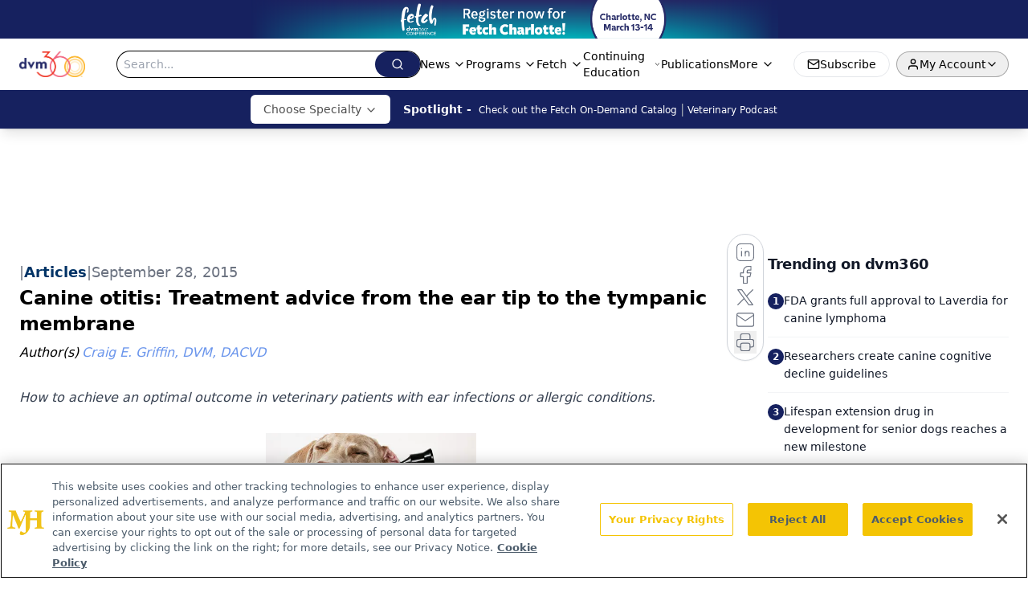

--- FILE ---
content_type: text/html; charset=utf-8
request_url: https://www.dvm360.com/view/canine-otitis-treatment-advice-ear-tip-tympanic-membrane
body_size: 39504
content:
<!DOCTYPE html><html lang="en"> <head><link rel="prefetch" href="/logo.webp"><link rel="preconnect" href="https://www.googletagmanager.com"><link rel="preconnect" href="https://cdn.segment.com"><link rel="preconnect" href="https://www.lightboxcdn.com"><link rel="preconnect" href="https://cdn.cookielaw.org"><link rel="preconnect" href="https://pub.doubleverify.com"><link rel="preconnect" href="https://www.googletagservices.com"><link rel="dns-prefetch" href="https://cdn.jsdelivr.net"><link rel="preconnect" href="https://res.lassomarketing.io"><link rel="icon" href="/favicon.svg" type="image/svg+xml"><link rel="icon" href="/favicon.ico" sizes="any"><link rel="apple-touch-icon" href="/apple-touch-icon.png"><meta charset="UTF-8"><meta name="viewport" content="width=device-width, initial-scale=1.0"><title>Canine otitis: Treatment advice from the ear tip to the tympanic membrane | dvm360</title><link rel="canonical" href="https://www.dvm360.com/view/canine-otitis-treatment-advice-ear-tip-tympanic-membrane"><meta name="description" content="How to achieve an optimal outcome in veterinary patients with ear infections or allergic conditions."><meta name="robots" content="index, follow"><meta property="og:title" content="Canine otitis: Treatment advice from the ear tip to the tympanic membrane | dvm360"><meta property="og:type" content="website"><meta property="og:image" content="https://cdn.sanity.io/images/0vv8moc6/dvm360/3643aa362affd4fae1b5fef201458becfac35ab6-450x286.jpg"><meta property="og:url" content="https://www.dvm360.com/view/canine-otitis-treatment-advice-ear-tip-tympanic-membrane"><meta property="og:image:url" content="https://cdn.sanity.io/images/0vv8moc6/dvm360/3643aa362affd4fae1b5fef201458becfac35ab6-450x286.jpg"><meta property="og:image:width" content="1200"><meta property="og:image:height" content="630"><meta property="og:image:alt" content="Canine otitis: Treatment advice from the ear tip to the tympanic membrane | dvm360"><meta property="article:published_time" content="2026-01-17T05:38:17.576Z"><meta property="article:modified_time" content="2026-01-17T05:38:17.576Z"><meta property="article:author" content="Craig E. Griffin, DVM, DACVD"><meta property="article:tag" content="Medicine"><meta property="article:tag" content="Ear disease"><meta property="article:tag" content="Dermatology"><meta name="twitter:site" content="@dvm360"><meta name="twitter:title" content="Canine otitis: Treatment advice from the ear tip to the tympanic membrane | dvm360"><meta name="twitter:image" content="https://cdn.sanity.io/images/0vv8moc6/dvm360/3643aa362affd4fae1b5fef201458becfac35ab6-450x286.jpg"><meta name="twitter:image:alt" content="Canine otitis: Treatment advice from the ear tip to the tympanic membrane | dvm360"><meta name="twitter:description" content="How to achieve an optimal outcome in veterinary patients with ear infections or allergic conditions."><link rel="icon" href="/favicon.ico"><meta name="twitter:image" content="https://cdn.sanity.io/images/0vv8moc6/dvm360/3643aa362affd4fae1b5fef201458becfac35ab6-450x286.jpg"><meta name="twitter:title" content="Canine otitis: Treatment advice from the ear tip to the tympanic membrane | dvm360"><meta name="twitter:description" content="How to achieve an optimal outcome in veterinary patients with ear infections or allergic conditions."><script type="application/ld+json">{"@context":"https://schema.org","@type":"NewsArticle","headline":"Canine otitis: Treatment advice from the ear tip to the tympanic membrane","datePublished":"2015-09-28T04:00:00.000Z","dateModified":"2020-04-28T02:17:36.000Z","inLanguage":"en-US","image":{"@type":"ImageObject","url":"https://cdn.sanity.io/images/0vv8moc6/dvm360/3643aa362affd4fae1b5fef201458becfac35ab6-450x286.jpg","caption":"Canine otitis: Treatment advice from the ear tip to the tympanic membrane","alternateName":"veterinary_hearing_dog_450.jpg"},"thumbnail":{"@type":"ImageObject","url":"https://cdn.sanity.io/images/0vv8moc6/dvm360/3643aa362affd4fae1b5fef201458becfac35ab6-450x286.jpg","caption":"Canine otitis: Treatment advice from the ear tip to the tympanic membrane","alternateName":"veterinary_hearing_dog_450.jpg"},"publisher":{"@type":"Organization","name":"dvm360","logo":{"@type":"ImageObject","url":"https://www.dvm360.com/logo.webp"}},"keywords":"Medicine, Ear disease, Dermatology","articleBody":"GETTY IMAGES\n\tAfter treating countless canine patients with otitis externa over the years, I&apos;ve arrived at a few fundamentals that all practitioners can benefit from. Review these quick pointers before your next otitis case.\nFirst, do a hearing evaluation\n\tI always establish whether a dog with chronic otitis can hear since this may change my approach to a case. If hearing loss seems permanent and nonreversible, then total ear canal ablation and bulla osteotomy become better treatment options. Hearing loss is the main side effect of these procedures, so if hearing loss were not an issue I would spend less time and expense trying medical therapy. In addition, hearing needs to be assessed before ear flushing and administering topical medications when otitis media is likely.\n\tIt surprises me how often dogs have fairly apparent hearing loss or deafness, yet the owners are not aware of it. This is especially common in a multi-pet household. It is important to ask the owner about the pet&apos;s response to doors, cars pulling up, and being called when outside and its ability to localize the sound, as well as whether the pet sleeps soundly and anything else that will help determine whether marked hearing loss has occurred.\n\tWhen assessing hearing in the examination room, make sounds when the dog is not paying attention to you. It is important to not just see the dog respond to the sound but to determine whether it almost immediately localizes where the sound comes from.\n\tA client communication or perception problem may occur if a near deaf or deaf dog is not recognized in the examination room and then the owner is warned about deafness as a side effect to the deep ear flush and the treatment prescribed for use at home. After the procedure or treatment, the client pays closer attention and recognizes the dog does not hear well and blames the treatment when in fact the dog had been deaf before the treatment.\n\tBrainstem auditory evoked response (BAER) testing is a more accurate way of assessing a patient&apos;s hearing. This test allows one to assess hearing threshold, the level of sound that each ear detects. Unfortunately, it is not readily available.\nDilate the ear for cleaning\n\tIn patients with proliferative, end-stage otitis, it is difficult to impossible to get cleansers deep into the ear canal. To achieve this when a dog is anesthetized, use a 3-mm otoscope cone to dilate the ear and place the cone as far into the canal as possible. You can pass an ear loop down the canal just past the tip of the cone and then fill the cone with cleanser and slowly pull the cone out. This allows a layer of cleanser to be deposited on many canal folds as they fall back in place as the cone is removed.\n\t \nUse topical glucocorticoids\n\tTopical glucocorticoids are the most common prescription drug used in treating ear disease, which makes sense because the most common causes of chronic otitis are allergic diseases (e.g. atopy, adverse food reaction). Even ear mites can stimulate an allergic reaction.\n\tIn addition, many patients with otitis have secondary bacterial or Malassezia species infections, and topical glucocorticoids may improve the response to topical antimicrobials. This has been shown in dogs with Malassezia species otitis,1 and is supported by the fact that most topical antibiotics labeled for the treatment of otitis in veterinary patients contain a glucocorticoid.\n\tEliminating or decreasing inflammation in the ear canal is an essential component of treating secondary infections and helps control the primary allergic disease as well. Thus, the real question is when you should avoid using them. I do not use glucocorticoids in patients with otitis when:\n\t1. Cleaning the ears alone is effective\n\t2. Infections are not responding to treatment\n\t3. Ulcers are not healing even though infection appears to be controlled.\n\tGlucocorticoids available for topical use in veterinary patients are-from generally the least to most potent-1% hydrocortisone, 0.015% triamcinolone, 0.1% triamcinolone, 0.1% betamethasone, 0.1% dexamethasone, 0.1% fluocinolone acetonide and 0.1% mometasone furoate. During initial therapy for or acute exacerbations of otitis, a potent topical glucocorticoid may be required, but once the inflammation or allergic reaction is controlled use the least potent topical glucocorticoid possible that is still effective prophylactically or long-term. In cases of atopy or food allergy-induced otitis externa, the pinna is frequently affected and should also be treated.\nTry combination therapy for resistant infections\n\tCombinations of medications may be helpful in eliminating resistant bacteria. Three different topical agents-antiseptics, synergistic agents and topical antibiotics-may be used to kill the resistant bacteria. The ear can be cleaned with an antiseptic, and then the topical treatment may contain both a synergist (such as Tris-EDTA or miconazole) along with an antibiotic.\nAntibiotics. In one study of 16 dogs with Pseudomonas species otitis externa that were treated empirically, 90% of the dogs with a resistant bacterial infection responded to a topical antibiotic that the organism was reported as resistant to, and 83% of the dogs responded when the empiric treatment involved an antibiotic that that bacteria was reported as being sensitive to.2 The favorable response may have been due to the combination approach since the ears were cleaned and antiseptic and the synergistic agent Tris-EDTA were used as well as because of the high antibiotic concentration achieved at the site of infection with topical formulations.\nAntiseptics. Topical antiseptics include such ingredients as certain acids (acetic, boric, citric, lactic), alcohols, aluminum hydroxide, chlorhexidine (0.25% or lower concentration), povidone-iodine, silver sulfadiazine and sodium chlorite. Micronized silver is a newer addition to veterinary topical antibacterial solutions. Antiseptics kill organisms by methods other than antibiotics, generally are inexpensive and can work in conjunction with antibiotics. Microbial resistance to antiseptics is generally not a problem, though this may be changing, which is another reason to use combination therapy. Some ingredients that look promising for destroying biofilms are chlorhexidine, acetic acid, and Tris-EDTA, N-acetyl-L-cysteine, silver and sulfhydryl compounds.3-6\n\tIn cases resistant to all antibiotics, antiseptics may be the treatment of choice. The drawback to using antiseptics is they often need to have contact time in clean ears and be used multiple times a day. Some are also irritating, which limits their use. The antiseptic should be left in the ear canal for five minutes. In difficult cases in which the ears are being cleaned under sedation or anesthesia, I may leave acetic or boric acid in the ear canal for five minutes and then follow with a five-minute soak with Tris-EDTA and chlorhexidine. When antiseptics are the only topical antibacterial used, then they often should be applied four to six times a day.\nSynergist agents. Synergistic agents enhance the bactericidal effect of the agent they are mixed with to a greater extent than the additive effect of the two ingredients. Tris-EDTA is the synergist used the most in veterinary patients with otitis. It enhances the effects of antibiotics as well as the low, safe concentration (0.15%) antiseptic chlorhexidine.7,8\n\tPolymyxin is not only an antibiotic but also a synergistic agent. Polymyxin has a cationic detergent effect and, similar to Tris-EDTA, disrupts the outer membrane of bacteria, particularly gram-negative bacteria. It is synergistic with some other antibiotics and, when mixed with miconazole, is synergistic for killing Malassezia species but also highly synergistic for killing Pseudomonas species.9 Miconazole may also have the synergistic effects as it appears to by synergistic with chlorhexidine.10,11 By combining synergistic agents with antibiotics, even resistant strains of Pseudomonas species are killed.\n\t \nUse a few precautions for repetitive ear flushes\n\tSince many patients with chronic end-stage otitis will require multiple ear flushes in the clinic, it is common to encounter clients reluctant to allow repeated general anesthetic episodes. Instead, it is common to use sedatives and analgesics. In these cases, even though a patient&apos;s laryngeal reflex may be present, it can be suppressed, so take precautions to prevent inhalation pneumonia and avoid spreading resistant Pseudomonas species and methicillin-resistant Staphylococcus species to the lungs.\n\tSo remember-any time you flush an ear with access into the middle ear (a ruptured tympanic membrane) in a sedated dog and an endotracheal tube is not in place, the dog&apos;s head should be angled down as the flush can go through the auditory tube to the back of the throat and be aspirated. For example, we raise the racks on the wet table at one end and the dog is positioned in lateral recumbency with its nose at the low end of the rack.\nBattle resistant Malassezia species infections\n\tIn patients with possible resistant Malassezia species, posaconazole is reported to be more effective than other antifungals, though the increased potency has varied.12,13 Miconazole is most often found at 1%, but when treating difficult cases, higher concentrations-2.3% (Surolan-Elanco)or 1.5% (Easotic-Virbac)-would achieve higher concentrations in the ear and may be more effective. Also as stated above, polymyxin is synergistic with miconazole for killing Malassezia species. The newest addition to the active agents for Malassezia species infections is 1% terbinafine in the new combination weekly product, Osurnia (Elanco).\nPerform follow-up cytology\n\tDo not discontinue antiseptic, antibiotic or antifungal topical therapy until cytologic examination shows no inflammatory cells or DNA strands. It is common for practitioners or clients to discontinue therapy too early, especially if the ear looks reasonably good and there is no obvious odor or discharge. I see many cases when I think it is time to discontinue treatment, but because of the results of cytologic examination, I continue. Be sure to caution owners to expect that based on cytology, treatment may need to continue despite the ear looking better, and if all is clear they will be pleased and think you-or they-did a better job than expected.\n\tCraig Griffin, DVM, DACVD\n\n\tAnimal Dermatology Clinic\n\n\tSan Diego, California\nReferences \n1. Bensignor E. Treatment of Malassezia otitis in dogs: a comparative field trial. Vet Dermatol 2004;15(suppl1):45.\n2. Robson DG, Burton G, Bassett R. Correlation between topical antibiotic selection, in vitro bacterial antibiotic sensitivity and clinical response in 16 cases of canine otitis externa complicated by Pseudomonas aeruginosa, in Proceedings. North Am Vet Dermatol Forum, 2010.\n3. Chauhan A, Lebeaux D, Ghigo JM, et al. Full and broad-spectrum in vivo eradication of catheter-associated biofilms using gentamicin-EDTA antibiotic lock therapy. Animicrob Agents Chemother 2012;56(1):6310-6318.\n4. Dinicola S, De Grazia S, Carlomagno G, et al. N-acetylcysteine as powerful molecule to destroy bacterial biofilms. A systematic review. Eur Rev Pharmacol Sci 2014;18(19):2942-2948.\n5. Pye CC, Singh A, Weese JS. Evaluation of the impact of tromethamine edetate disodium dihydrate on antimicrobial susceptibility of Pseudomonas aeruginosa in biofilm in vitro. Vet Dermatol 2014;25(2):120-123.\n6. Palanisamy NK, Ferina N, Amirulhusni AN, et al. Antibiofilm properties of chemically synthesized silver nanoparticles found against Pseudomonas aeruginosa. J Nanobiotechnology 2014;12:2.\n7. Ghibaudo GL, Cornegliani L, Martino P. Evaluation of the in vivo effects of tris-EDTA and chlorhexidine digluconate 0.15% solution in chronic bacterial otitis externa: 11 cases. Vet Dermatol 2004. 15(suppl1):65.\n8. Farca AM, Piromalli G, Maffei F, et al. Potentiating effect of EDTA-Tris on the activity of antibiotics against resistant bacteria associated with otitis, dermatitis and cystitis. J Small Anim Pract 1997;38(6):243-245.\n9. Pietschmann S, Hoffmann K, Voget M, et al. Synergistic effects of miconazole and polymyxin B on microbial pathogens. Vet Res Commun 2009;33(6):489-505.\n10. Kloos I, Straubinger RK, Werckenthin C, et al. Residual antibacterial activity of dog hairs after therapy with antimicrobial shampoos. Vet Dermatol 2013;24(2):250-254.\n11. Clark SM, Loeffler A, Bond R. Susceptibility in vitro of canine methicillin-resistant and –susceptible staphylococcal isolates to fusidic acid, chlorhexidine and miconazole: opportunities for topical therapy of canine superficial pyoderma. J Antimicrob Chemother 2015;70(7):2048-2052.\n12. Bourdeau P, Marchand AM, Etoré F. In vitro activity of posaconazole and other antifungals against Malassezia pachydermatis isolated from dogs. Vet Dermatol 2004;15(s):46.\n13. Figueredo LA, Cafarchia C, Otranto D. Antifungal susceptibility of Malassezia pachydermatis biofilm. Med Mycol 2013;51(8):863-867.","description":"How to achieve an optimal outcome in veterinary patients with ear infections or allergic conditions.","author":[{"@type":"Person","name":"Craig E. Griffin, DVM, DACVD","url":"https://www.dvm360.com/authors/craig-e-griffin-dvm-dacvd"}]}</script><script type="application/ld+json">{"@context":"https://schema.org","@type":"Organization","contactPoint":{"@type":"ContactPoint","availableLanguage":["English"]},"name":"dvm360 - Veterinary News, Veterinarian Pet Care and Medicine Expertise","alternateName":"dvm360.com","description":"dvm360 connects veterinarians to essential medical news, veterinary expertise, and insights on pet care products and regulations.","email":"MMHInfo@MMHGroup.com","telephone":"609-716-7777","sameAs":["https://www.facebook.com/dvm360/","https://www.instagram.com/dvm360/","https://twitter.com/dvm360","https://www.linkedin.com/company/fetch-dvm360","https://www.tiktok.com/@dvm360"],"address":{"@type":"PostalAddress","streetAddress":"259 Prospect Plains Rd, Building H","addressLocality":"Monroe","addressRegion":"New Jersey","postalCode":"08831","addressCountry":"United States of America"},"foundingDate":"2008-07-14","founder":{"@type":"Person","name":"MJH Life Sciences"},"employees":[{"@type":"Person","name":"Alexandra Karas"},{"@type":"Person","name":"Kristen Crossley"},{"@type":"Person","name":"Bob Alaburda"}]}</script><script async src="https://cdn.jsdelivr.net/npm/@segment/analytics-consent-wrapper-onetrust@latest/dist/umd/analytics-onetrust.umd.js"></script>
 <script>
  window.dataLayer = window.dataLayer || [];
  function gtag(){dataLayer.push(arguments);}
  gtag('set' , 'developer_id.dYWJhMj', true);
  gtag('consent', 'default', {
      ad_storage: 'denied',
      analytics_storage: 'denied',
      functionality_storage: 'denied',
      personalization_storage: 'denied',
      security_storage: 'granted',
      ad_user_data: 'denied',
      ad_personalization: 'denied',
      region: [
        'AT',
        'BE',
        'BG',
        'HR',
        'CY',
        'CZ',
        'DK',
        'EE',
        'FI',
        'FR',
        'DE',
        'EL',
        'HU',
        'IE',
        'IT',
        'LV',
        'LT',
        'LU',
        'MT',
        'NL',
        'PL',
        'PT',
        'RO',
        'SK',
        'SI',
        'ES',
        'SE',
        'GB',
        'US-CA',
      ],
    });
    gtag('consent', 'default', {
      ad_storage: 'granted',
      analytics_storage: 'granted',
      functionality_storage: 'granted',
      personalization_storage: 'granted',
      security_storage: 'granted',
      ad_user_data: 'granted',
      ad_personalization: 'granted',
    });
    </script>
    <script src="https://cdn.cookielaw.org/scripttemplates/otSDKStub.js" type="text/javascript" charset="UTF-8" data-domain-script="0196a08e-596e-7664-b62f-7723222ba7fb"></script>
    <script type="text/javascript">function OptanonWrapper() {}</script>
    <script async type="text/plain" class="optanon-category-C0001" src="https://www.lightboxcdn.com/static/lightbox_mjh.js"></script>
  <script async type="text/plain" class="optanon-category-C0004" src="https://res.lassomarketing.io/scripts/lasso-imp-id-min.js"></script> 
   <script async type="text/javascript">
      !function(){var analytics=window.analytics=window.analytics||[];if(!analytics.initialize)if(analytics.invoked)window.console&&console.error&&console.error("Segment snippet included twice.");else{analytics.invoked=!0;analytics.methods=["trackSubmit","trackClick","trackLink","trackForm","pageview","identify","reset","group","track","ready","alias","debug","page","once","off","on","addSourceMiddleware","addIntegrationMiddleware","setAnonymousId","addDestinationMiddleware"];analytics.factory=function(e){return function(){var t=Array.prototype.slice.call(arguments);t.unshift(e);analytics.push(t);return analytics}};for(var e=0;e<analytics.methods.length;e++){var key=analytics.methods[e];analytics[key]=analytics.factory(key)}analytics.load=function(key,e){var t=document.createElement("script");t.type="text/javascript";t.async=!0;t.src="https://cdn.segment.com/analytics.js/v1/" + key + "/analytics.min.js";var n=document.getElementsByTagName("script")[0];n.parentNode.insertBefore(t,n);analytics._loadOptions=e};analytics.SNIPPET_VERSION="4.13.1";
      //check lasso , if lassoImpID doesnt exist try again in 1.25 seconds
      function checkLasso() {
        if (typeof lassoImpID !== 'undefined') {
          window.LassoImpressionID = lassoImpID();
          withOneTrust(analytics).load('BBbKMoOjmhsxPnbd2nO6osz3zq67DzuN');
          analytics.page({
            'LassoImpressionID': window.LassoImpressionID
          });
        } else {
          setTimeout(checkLasso, 1000);
        }
      }
          checkLasso();
            }}();
    </script><script class="optanon-category-C0001" type="text/plain" async src="https://one.dvm360.com/tagmanager/scripts/one.js"></script><script async type="text/javascript" src="https://one.dvm360.com/tagmanager/scripts/one.js"></script><script type="text/javascript" src="https://www.googletagservices.com/tag/js/gpt.js"></script><script async src="https://pub.doubleverify.com/dvtag/20083417/DV1815449/pub.js"></script><script type="text/javascript">
            window.onDvtagReady = function (callback, timeout = 750) { 
            window.dvtag = window.dvtag || {} 
            dvtag.cmd = dvtag.cmd || [] 
            const opt = { callback, timeout, timestamp: new Date().getTime() } 
            dvtag.cmd.push(function () { dvtag.queueAdRequest(opt) }) 
            setTimeout(function () { 
            const cb = opt.callback 
            opt.callback = null 
            if (cb) cb() 
            }, timeout) 
            } 
     </script><script>(function(){const gtmID = "5QNWSRZ";

        (function (w, d, s, l, i) {
          w[l] = w[l] || [];
          w[l].push({ 'gtm.start': new Date().getTime(), event: 'gtm.js' });
          var f = d.getElementsByTagName(s)[0],
            j = d.createElement(s),
            dl = l != 'dataLayer' ? '&l=' + l : '';
          j.async = true;
          j.src = 'https://www.googletagmanager.com/gtm.js?id=' + i + dl;
          f.parentNode.insertBefore(j, f);
        })(window, document, 'script', 'dataLayer', 'GTM-' + gtmID);
      })();</script><!-- <ClientRouter  /> --><link rel="stylesheet" href="/_astro/_slug_.Cb8abcIi.css">
<link rel="stylesheet" href="/_astro/_slug_.1XxvNgLm.css"><script type="module" src="/_astro/page.V2R8AmkL.js"></script></head> <body> <style>astro-island,astro-slot,astro-static-slot{display:contents}</style><script>(()=>{var e=async t=>{await(await t())()};(self.Astro||(self.Astro={})).load=e;window.dispatchEvent(new Event("astro:load"));})();</script><script>(()=>{var A=Object.defineProperty;var g=(i,o,a)=>o in i?A(i,o,{enumerable:!0,configurable:!0,writable:!0,value:a}):i[o]=a;var d=(i,o,a)=>g(i,typeof o!="symbol"?o+"":o,a);{let i={0:t=>m(t),1:t=>a(t),2:t=>new RegExp(t),3:t=>new Date(t),4:t=>new Map(a(t)),5:t=>new Set(a(t)),6:t=>BigInt(t),7:t=>new URL(t),8:t=>new Uint8Array(t),9:t=>new Uint16Array(t),10:t=>new Uint32Array(t),11:t=>1/0*t},o=t=>{let[l,e]=t;return l in i?i[l](e):void 0},a=t=>t.map(o),m=t=>typeof t!="object"||t===null?t:Object.fromEntries(Object.entries(t).map(([l,e])=>[l,o(e)]));class y extends HTMLElement{constructor(){super(...arguments);d(this,"Component");d(this,"hydrator");d(this,"hydrate",async()=>{var b;if(!this.hydrator||!this.isConnected)return;let e=(b=this.parentElement)==null?void 0:b.closest("astro-island[ssr]");if(e){e.addEventListener("astro:hydrate",this.hydrate,{once:!0});return}let c=this.querySelectorAll("astro-slot"),n={},h=this.querySelectorAll("template[data-astro-template]");for(let r of h){let s=r.closest(this.tagName);s!=null&&s.isSameNode(this)&&(n[r.getAttribute("data-astro-template")||"default"]=r.innerHTML,r.remove())}for(let r of c){let s=r.closest(this.tagName);s!=null&&s.isSameNode(this)&&(n[r.getAttribute("name")||"default"]=r.innerHTML)}let p;try{p=this.hasAttribute("props")?m(JSON.parse(this.getAttribute("props"))):{}}catch(r){let s=this.getAttribute("component-url")||"<unknown>",v=this.getAttribute("component-export");throw v&&(s+=` (export ${v})`),console.error(`[hydrate] Error parsing props for component ${s}`,this.getAttribute("props"),r),r}let u;await this.hydrator(this)(this.Component,p,n,{client:this.getAttribute("client")}),this.removeAttribute("ssr"),this.dispatchEvent(new CustomEvent("astro:hydrate"))});d(this,"unmount",()=>{this.isConnected||this.dispatchEvent(new CustomEvent("astro:unmount"))})}disconnectedCallback(){document.removeEventListener("astro:after-swap",this.unmount),document.addEventListener("astro:after-swap",this.unmount,{once:!0})}connectedCallback(){if(!this.hasAttribute("await-children")||document.readyState==="interactive"||document.readyState==="complete")this.childrenConnectedCallback();else{let e=()=>{document.removeEventListener("DOMContentLoaded",e),c.disconnect(),this.childrenConnectedCallback()},c=new MutationObserver(()=>{var n;((n=this.lastChild)==null?void 0:n.nodeType)===Node.COMMENT_NODE&&this.lastChild.nodeValue==="astro:end"&&(this.lastChild.remove(),e())});c.observe(this,{childList:!0}),document.addEventListener("DOMContentLoaded",e)}}async childrenConnectedCallback(){let e=this.getAttribute("before-hydration-url");e&&await import(e),this.start()}async start(){let e=JSON.parse(this.getAttribute("opts")),c=this.getAttribute("client");if(Astro[c]===void 0){window.addEventListener(`astro:${c}`,()=>this.start(),{once:!0});return}try{await Astro[c](async()=>{let n=this.getAttribute("renderer-url"),[h,{default:p}]=await Promise.all([import(this.getAttribute("component-url")),n?import(n):()=>()=>{}]),u=this.getAttribute("component-export")||"default";if(!u.includes("."))this.Component=h[u];else{this.Component=h;for(let f of u.split("."))this.Component=this.Component[f]}return this.hydrator=p,this.hydrate},e,this)}catch(n){console.error(`[astro-island] Error hydrating ${this.getAttribute("component-url")}`,n)}}attributeChangedCallback(){this.hydrate()}}d(y,"observedAttributes",["props"]),customElements.get("astro-island")||customElements.define("astro-island",y)}})();</script><astro-island uid="Z1EERRi" prefix="r10" component-url="/_astro/atoms.Ch89ewdX.js" component-export="SanityClient" renderer-url="/_astro/client.4AZqD4Tw.js" props="{&quot;config&quot;:[0,{&quot;dataset&quot;:[0,&quot;dvm360&quot;],&quot;projectId&quot;:[0,&quot;0vv8moc6&quot;],&quot;useCdn&quot;:[0,true],&quot;token&quot;:[0,&quot;skIjFEmlzBmyZpjK8Zc1FQwpwi0Bv3wVI0WhSPJfe5wEiXkmkb3Rq7h5T1WLyvXaJAhM7sOBa2vXBRGxShTPYsvCpTSYuIFBEZnhapLqKMkXyRyxCYjZQYbPv4Zbdn7UMjfKcTbCwat1s1GKaDhqbiwIffPYLGtrK4hT6V3Xq32NfzOzScjn&quot;]}]}" ssr client="load" opts="{&quot;name&quot;:&quot;SanityClient&quot;,&quot;value&quot;:true}"></astro-island> <astro-island uid="27oVU7" prefix="r11" component-url="/_astro/react.hrQvyCJB.js" component-export="AuthInit" renderer-url="/_astro/client.4AZqD4Tw.js" props="{&quot;config&quot;:[0,{&quot;region&quot;:[0,&quot;us-east-1&quot;],&quot;userPoolId&quot;:[0,&quot;us-east-1_qvUR8zszr&quot;],&quot;userPoolClientId&quot;:[0,&quot;5rsdk8fcvhmqkmkod227pbolnn&quot;],&quot;oauthDomain&quot;:[0,&quot;auth.mjhlifesciences.com&quot;],&quot;redirectSignIn&quot;:[1,[[0,&quot;https://www.dvm360.com/auth/callback&quot;]]],&quot;redirectSignOut&quot;:[1,[[0,&quot;https://www.dvm360.com&quot;]]]}]}" ssr client="load" opts="{&quot;name&quot;:&quot;AuthInit&quot;,&quot;value&quot;:true}"></astro-island> <!-- <VisualEditing enabled={visualEditingEnabled} zIndex={1000} /> --> <script>(()=>{var e=async t=>{await(await t())()};(self.Astro||(self.Astro={})).only=e;window.dispatchEvent(new Event("astro:only"));})();</script><astro-island uid="Z27f9XU" component-url="/_astro/index.qum6FzgI.js" component-export="default" renderer-url="/_astro/client.4AZqD4Tw.js" props="{&quot;settings&quot;:[0,{&quot;siteConfig&quot;:[0,{&quot;sanityClientConfig&quot;:[0,{&quot;dataset&quot;:[0,&quot;dvm360&quot;],&quot;projectId&quot;:[0,&quot;0vv8moc6&quot;],&quot;useCdn&quot;:[0,true],&quot;token&quot;:[0,&quot;skIjFEmlzBmyZpjK8Zc1FQwpwi0Bv3wVI0WhSPJfe5wEiXkmkb3Rq7h5T1WLyvXaJAhM7sOBa2vXBRGxShTPYsvCpTSYuIFBEZnhapLqKMkXyRyxCYjZQYbPv4Zbdn7UMjfKcTbCwat1s1GKaDhqbiwIffPYLGtrK4hT6V3Xq32NfzOzScjn&quot;]}],&quot;enableNativeDetail&quot;:[0,true],&quot;gtmID&quot;:[0,&quot;5QNWSRZ&quot;],&quot;title&quot;:[0,&quot;dvm360&quot;],&quot;liveDomain&quot;:[0,&quot;www.dvm360.com&quot;],&quot;logo&quot;:[0,&quot;/logo.webp&quot;],&quot;white_logo&quot;:[0,&quot;/logo.webp&quot;],&quot;megaMenuTaxName&quot;:[0,&quot;clinical&quot;],&quot;twitter&quot;:[0,&quot;@dvm360&quot;],&quot;onejs&quot;:[0,&quot;https://one.dvm360.com/tagmanager/scripts/one.js&quot;],&quot;sharingImageUrl&quot;:[0,&quot;https://www.dvm360.com/logo.webp&quot;],&quot;oneTrustId&quot;:[0,&quot;0196a08e-596e-7664-b62f-7723222ba7fb&quot;],&quot;subscribe&quot;:[0,{&quot;href&quot;:[0,&quot;/newsletter&quot;],&quot;text&quot;:[0,&quot;From exam room tips to practice management insights, get trusted veterinary news delivered straight to your inbox—subscribe to dvm360.&quot;]}],&quot;subFooterLinks&quot;:[1,[[0,{&quot;url&quot;:[0,&quot;/&quot;],&quot;title&quot;:[0,&quot;Home&quot;]}],[0,{&quot;url&quot;:[0,&quot;/about-us&quot;],&quot;title&quot;:[0,&quot;About Us&quot;]}],[0,{&quot;url&quot;:[0,&quot;/news&quot;],&quot;title&quot;:[0,&quot;News&quot;]}],[0,{&quot;url&quot;:[0,&quot;/contact-us&quot;],&quot;title&quot;:[0,&quot;Contact Us&quot;]}]]]}],&quot;styleConfig&quot;:[0,{&quot;logoSize&quot;:[0,&quot;medium&quot;],&quot;navigation&quot;:[0,5],&quot;footer&quot;:[0,1],&quot;featureDeck&quot;:[0,5],&quot;featureSlider&quot;:[0,1],&quot;mainNavigationItems&quot;:[0,5]}],&quot;adConfig&quot;:[0,{&quot;networkID&quot;:[0,&quot;4688&quot;],&quot;adUnit&quot;:[0,&quot;dvm360.com&quot;]}],&quot;pageConfig&quot;:[0,{&quot;publicationName&quot;:[0,&quot;DVM360&quot;],&quot;publicationUrl&quot;:[0,&quot;publication&quot;],&quot;authorUrl&quot;:[0,&quot;authors&quot;]}],&quot;sanityConfig&quot;:[0,{&quot;taxonomy&quot;:[0,{&quot;news&quot;:[0,&quot;128c85ad-0205-464d-a934-f9976254347b&quot;],&quot;conference&quot;:[0,&quot;2501ef8f-182a-42c0-9be3-493372c9d825&quot;],&quot;clinical&quot;:[0,&quot;3495689f-edd5-4897-b8d1-c9ec62de19ae&quot;]}],&quot;docGroup&quot;:[0,{&quot;conference&quot;:[0,&quot;c992cc15-9327-44dc-8277-7c018a0bb3b7&quot;]}],&quot;contentCategory&quot;:[0,{&quot;articles&quot;:[0,&quot;2890aded-b67d-4786-9258-17b0480d29db&quot;],&quot;videos&quot;:[0,&quot;5683514c-137d-47ac-bcaf-6c444ebeede0&quot;],&quot;podcasts&quot;:[0,&quot;2318d80c-be6a-477a-a998-024204326cb6&quot;],&quot;polls&quot;:[0,&quot;472de982-9bc0-45f5-afb7-769cf56fb118&quot;],&quot;events&quot;:[0,&quot;6dfd5de9-dcac-493d-8692-521d6baf43a7&quot;]}]}],&quot;customPageTypes&quot;:[1,[]],&quot;gateEnabled&quot;:[0,&quot;modal&quot;],&quot;sMaxAge&quot;:[0,300],&quot;staleWhileRevalidate&quot;:[0,329],&quot;topBanner&quot;:[0,{&quot;href&quot;:[0,&quot;https://registration.dvm360.com/fetch-charlotte-2026&quot;],&quot;img&quot;:[0,&quot;/Fetch_2026_Website-Header-Callout_Charlotte.png&quot;],&quot;alt&quot;:[0,&quot;Banner - Fetch Charlotte 2026&quot;],&quot;bgColor&quot;:[0,&quot;#16215f&quot;],&quot;expiresAt&quot;:[0,&quot;2026-3-15T05:00:00.000Z&quot;]}],&quot;allowedDomains&quot;:[1,[[0,&quot;ce.dvm360.com&quot;],[0,&quot;www.pharmacytimes.org&quot;],[0,&quot;www.gotoper.com&quot;]]]}],&quot;targeting&quot;:[0,{&quot;content_placement&quot;:[1,[[0,&quot;clinical/dermatology&quot;]]],&quot;document_url&quot;:[1,[[0,&quot;canine-otitis-treatment-advice-ear-tip-tympanic-membrane&quot;]]],&quot;document_group&quot;:[1,[]],&quot;content_group&quot;:[1,[]],&quot;rootDocumentGroup&quot;:[1,[]],&quot;issue_url&quot;:[1,[]],&quot;publication_url&quot;:[1,[]],&quot;tags&quot;:[1,[[0,&quot;Medicine&quot;],[0,&quot;Ear disease&quot;],[0,&quot;Dermatology&quot;],[0,&quot;hearing&quot;],[0,&quot;hearing test&quot;],[0,&quot;cytology&quot;],[0,&quot;otitis&quot;],[0,&quot;glucocorticoid&quot;],[0,&quot;ear&quot;],[0,&quot;otitis externa&quot;],[0,&quot;ear infections&quot;],[0,&quot;ear infection&quot;],[0,&quot;Malassezia&quot;]]],&quot;hostname&quot;:[0,&quot;www.dvm360.com&quot;],&quot;adLayer&quot;:[0,{&quot;adSlotSelection&quot;:[1,[]]}]}],&quot;gateData&quot;:[0,{}]}" ssr client="only" opts="{&quot;name&quot;:&quot;ADWelcome&quot;,&quot;value&quot;:true}"></astro-island> <astro-island uid="Z18i3IQ" prefix="r82" component-url="/_astro/ADFloatingFooter.BD49CBHT.js" component-export="default" renderer-url="/_astro/client.4AZqD4Tw.js" props="{&quot;networkID&quot;:[0,&quot;4688&quot;],&quot;adUnit&quot;:[0,&quot;dvm360.com&quot;],&quot;targeting&quot;:[0,{&quot;content_placement&quot;:[1,[[0,&quot;clinical/dermatology&quot;]]],&quot;document_url&quot;:[1,[[0,&quot;canine-otitis-treatment-advice-ear-tip-tympanic-membrane&quot;]]],&quot;document_group&quot;:[1,[]],&quot;content_group&quot;:[1,[]],&quot;rootDocumentGroup&quot;:[1,[]],&quot;issue_url&quot;:[1,[]],&quot;publication_url&quot;:[1,[]],&quot;tags&quot;:[1,[[0,&quot;Medicine&quot;],[0,&quot;Ear disease&quot;],[0,&quot;Dermatology&quot;],[0,&quot;hearing&quot;],[0,&quot;hearing test&quot;],[0,&quot;cytology&quot;],[0,&quot;otitis&quot;],[0,&quot;glucocorticoid&quot;],[0,&quot;ear&quot;],[0,&quot;otitis externa&quot;],[0,&quot;ear infections&quot;],[0,&quot;ear infection&quot;],[0,&quot;Malassezia&quot;]]],&quot;hostname&quot;:[0,&quot;www.dvm360.com&quot;],&quot;adLayer&quot;:[0,{&quot;adSlotSelection&quot;:[1,[]]}]}]}" ssr client="load" opts="{&quot;name&quot;:&quot;ADFloatingFooter&quot;,&quot;value&quot;:true}"></astro-island> <div class="z-[99999] hidden w-full bg-gradient-to-r px-10 md:flex md:items-center md:justify-center" style="background-color:#16215f"> <div class="flex w-full items-center justify-center md:w-[60%]"> <a href="https://registration.dvm360.com/fetch-charlotte-2026" target="_blank" rel="noreferrer" class="w-full"> <div class="flex h-[30px] w-full items-center justify-center xs:h-[48px]"> <img src="/Fetch_2026_Website-Header-Callout_Charlotte.png" alt="Banner - Fetch Charlotte 2026" class="max-h-full max-w-full object-contain"> </div> </a> </div> </div>     <astro-island uid="Z1U9m12" prefix="r83" component-url="/_astro/ui.CaHB7AHD.js" component-export="N5" renderer-url="/_astro/client.4AZqD4Tw.js" props="{&quot;data&quot;:[0,{&quot;logoImage&quot;:[0,&quot;/logo.webp&quot;],&quot;mainLinks&quot;:[1,[[0,{&quot;_createdAt&quot;:[0,&quot;2019-12-03T18:02:31Z&quot;],&quot;_id&quot;:[0,&quot;8d5cf65e-448d-4f62-b6ac-65981280bf64&quot;],&quot;_rev&quot;:[0,&quot;CyybFME9QeJEp7LcQ8aKpl&quot;],&quot;_type&quot;:[0,&quot;mainNavigation&quot;],&quot;_updatedAt&quot;:[0,&quot;2020-02-27T18:35:45Z&quot;],&quot;is_active&quot;:[0,true],&quot;name&quot;:[0,&quot;News&quot;],&quot;navParent&quot;:[0,null],&quot;sortOrder&quot;:[0,1],&quot;subQuery&quot;:[1,[[0,{&quot;_createdAt&quot;:[0,&quot;2020-01-22T15:54:40Z&quot;],&quot;_id&quot;:[0,&quot;37629fee-106c-470a-a440-b3b7d83ce77f&quot;],&quot;_rev&quot;:[0,&quot;Ef70dEW23unrjCTgwiesXx&quot;],&quot;_type&quot;:[0,&quot;mainNavigation&quot;],&quot;_updatedAt&quot;:[0,&quot;2020-01-22T15:54:54Z&quot;],&quot;children&quot;:[1,[]],&quot;is_active&quot;:[0,true],&quot;name&quot;:[0,&quot;All News&quot;],&quot;navParent&quot;:[0,{&quot;_ref&quot;:[0,&quot;8d5cf65e-448d-4f62-b6ac-65981280bf64&quot;],&quot;_type&quot;:[0,&quot;reference&quot;]}],&quot;sortOrder&quot;:[0,0],&quot;url&quot;:[0,&quot;/news&quot;]}],[0,{&quot;_createdAt&quot;:[0,&quot;2019-12-03T19:33:41Z&quot;],&quot;_id&quot;:[0,&quot;ade228c7-5a28-4323-8e41-67afb38c55f0&quot;],&quot;_rev&quot;:[0,&quot;h1HX12kDdmFKwPZZEKLfm9&quot;],&quot;_type&quot;:[0,&quot;mainNavigation&quot;],&quot;_updatedAt&quot;:[0,&quot;2024-04-09T13:38:53Z&quot;],&quot;children&quot;:[1,[]],&quot;is_active&quot;:[0,true],&quot;name&quot;:[0,&quot;Breaking News&quot;],&quot;navParent&quot;:[0,{&quot;_ref&quot;:[0,&quot;8d5cf65e-448d-4f62-b6ac-65981280bf64&quot;],&quot;_type&quot;:[0,&quot;reference&quot;]}],&quot;sortOrder&quot;:[0,2],&quot;url&quot;:[0,&quot;/news/breaking-news&quot;]}],[0,{&quot;_createdAt&quot;:[0,&quot;2020-01-07T18:45:26Z&quot;],&quot;_id&quot;:[0,&quot;2cfb704b-e296-460f-bc34-391c65a69d9c&quot;],&quot;_rev&quot;:[0,&quot;h1HX12kDdmFKwPZZEKLfPS&quot;],&quot;_type&quot;:[0,&quot;mainNavigation&quot;],&quot;_updatedAt&quot;:[0,&quot;2024-04-09T13:38:43Z&quot;],&quot;children&quot;:[1,[]],&quot;is_active&quot;:[0,true],&quot;name&quot;:[0,&quot;Conference News&quot;],&quot;navParent&quot;:[0,{&quot;_ref&quot;:[0,&quot;8d5cf65e-448d-4f62-b6ac-65981280bf64&quot;],&quot;_type&quot;:[0,&quot;reference&quot;]}],&quot;sortOrder&quot;:[0,2],&quot;url&quot;:[0,&quot;/latest-conference&quot;]}],[0,{&quot;_createdAt&quot;:[0,&quot;2020-01-07T15:35:39Z&quot;],&quot;_id&quot;:[0,&quot;a61f4d9b-ef76-4c55-a251-47104c9634a7&quot;],&quot;_rev&quot;:[0,&quot;2TIr8aYUjOsrIf8ZXTavl6&quot;],&quot;_type&quot;:[0,&quot;mainNavigation&quot;],&quot;_updatedAt&quot;:[0,&quot;2024-04-08T18:03:46Z&quot;],&quot;children&quot;:[1,[]],&quot;is_active&quot;:[0,true],&quot;name&quot;:[0,&quot;Expert Interviews&quot;],&quot;navParent&quot;:[0,{&quot;_ref&quot;:[0,&quot;8d5cf65e-448d-4f62-b6ac-65981280bf64&quot;],&quot;_type&quot;:[0,&quot;reference&quot;]}],&quot;sortOrder&quot;:[0,4],&quot;url&quot;:[0,&quot;/videos/expert-interviews&quot;]}]]],&quot;url&quot;:[0,&quot;/news&quot;]}],[0,{&quot;_createdAt&quot;:[0,&quot;2019-12-03T18:04:25Z&quot;],&quot;_id&quot;:[0,&quot;7ce0aef4-7ede-44b8-b778-4a00003b01ce&quot;],&quot;_rev&quot;:[0,&quot;2TIr8aYUjOsrIf8ZXTaz6g&quot;],&quot;_type&quot;:[0,&quot;mainNavigation&quot;],&quot;_updatedAt&quot;:[0,&quot;2024-04-08T18:10:15Z&quot;],&quot;is_active&quot;:[0,true],&quot;name&quot;:[0,&quot;Programs&quot;],&quot;navParent&quot;:[0,null],&quot;sortOrder&quot;:[0,2],&quot;subQuery&quot;:[1,[[0,{&quot;_createdAt&quot;:[0,&quot;2021-06-08T13:41:28Z&quot;],&quot;_id&quot;:[0,&quot;ba974bdf-5020-4dcb-be77-d939c5c5c7a7&quot;],&quot;_rev&quot;:[0,&quot;inT1LwHvdDi1C4OTLTgBKv&quot;],&quot;_type&quot;:[0,&quot;mainNavigation&quot;],&quot;_updatedAt&quot;:[0,&quot;2025-01-10T17:09:40Z&quot;],&quot;children&quot;:[1,[]],&quot;is_active&quot;:[0,true],&quot;name&quot;:[0,&quot;dvm360 Insights&quot;],&quot;navParent&quot;:[0,{&quot;_ref&quot;:[0,&quot;7ce0aef4-7ede-44b8-b778-4a00003b01ce&quot;],&quot;_type&quot;:[0,&quot;reference&quot;]}],&quot;sortOrder&quot;:[0,1],&quot;url&quot;:[0,&quot;/insights&quot;]}],[0,{&quot;_createdAt&quot;:[0,&quot;2022-04-05T13:02:21Z&quot;],&quot;_id&quot;:[0,&quot;4d29d30b-1648-470f-9ab7-b0ad3b8b2889&quot;],&quot;_rev&quot;:[0,&quot;h1HX12kDdmFKwPZZELLCE6&quot;],&quot;_type&quot;:[0,&quot;mainNavigation&quot;],&quot;_updatedAt&quot;:[0,&quot;2024-04-09T14:44:39Z&quot;],&quot;children&quot;:[1,[]],&quot;is_active&quot;:[0,true],&quot;name&quot;:[0,&quot;dvm360 LIVE!&quot;],&quot;navParent&quot;:[0,{&quot;_ref&quot;:[0,&quot;7ce0aef4-7ede-44b8-b778-4a00003b01ce&quot;],&quot;_type&quot;:[0,&quot;reference&quot;]}],&quot;sortOrder&quot;:[0,2],&quot;url&quot;:[0,&quot;/live-with-dr-adam-christman&quot;]}],[0,{&quot;_createdAt&quot;:[0,&quot;2020-02-14T21:41:50Z&quot;],&quot;_id&quot;:[0,&quot;bc004dae-eff9-4e69-bd0e-78db8fa45e98&quot;],&quot;_rev&quot;:[0,&quot;3TFrMsQc3B4dI68Usx8FCr&quot;],&quot;_type&quot;:[0,&quot;mainNavigation&quot;],&quot;_updatedAt&quot;:[0,&quot;2024-04-08T18:12:10Z&quot;],&quot;children&quot;:[1,[]],&quot;is_active&quot;:[0,true],&quot;name&quot;:[0,&quot;Pet Connections&quot;],&quot;navParent&quot;:[0,{&quot;_ref&quot;:[0,&quot;7ce0aef4-7ede-44b8-b778-4a00003b01ce&quot;],&quot;_type&quot;:[0,&quot;reference&quot;]}],&quot;sortOrder&quot;:[0,3],&quot;url&quot;:[0,&quot;/pet-connections&quot;]}],[0,{&quot;_createdAt&quot;:[0,&quot;2023-11-16T20:30:17Z&quot;],&quot;_id&quot;:[0,&quot;626753bf-edca-4cd4-a0ac-8e201464222c&quot;],&quot;_rev&quot;:[0,&quot;3TFrMsQc3B4dI68Usx8FVR&quot;],&quot;_type&quot;:[0,&quot;mainNavigation&quot;],&quot;_updatedAt&quot;:[0,&quot;2024-04-08T18:12:26Z&quot;],&quot;children&quot;:[1,[]],&quot;is_active&quot;:[0,true],&quot;name&quot;:[0,&quot;Product360&quot;],&quot;navParent&quot;:[0,{&quot;_ref&quot;:[0,&quot;7ce0aef4-7ede-44b8-b778-4a00003b01ce&quot;],&quot;_type&quot;:[0,&quot;reference&quot;]}],&quot;sortOrder&quot;:[0,4],&quot;url&quot;:[0,&quot;/product360&quot;]}],[0,{&quot;_createdAt&quot;:[0,&quot;2020-07-13T20:04:17Z&quot;],&quot;_id&quot;:[0,&quot;59c41007-89cb-4338-8387-4453d53f6e8d&quot;],&quot;_rev&quot;:[0,&quot;8Ol2AATsdNywBQOEyX7e8G&quot;],&quot;_type&quot;:[0,&quot;mainNavigation&quot;],&quot;_updatedAt&quot;:[0,&quot;2025-03-28T16:47:18Z&quot;],&quot;children&quot;:[1,[]],&quot;is_active&quot;:[0,true],&quot;name&quot;:[0,&quot;The Vet Blast Podcast&quot;],&quot;navParent&quot;:[0,{&quot;_ref&quot;:[0,&quot;7ce0aef4-7ede-44b8-b778-4a00003b01ce&quot;],&quot;_type&quot;:[0,&quot;reference&quot;]}],&quot;sortOrder&quot;:[0,6],&quot;url&quot;:[0,&quot;/podcasts&quot;]}],[0,{&quot;_createdAt&quot;:[0,&quot;2022-04-27T20:44:41Z&quot;],&quot;_id&quot;:[0,&quot;ef652ed6-3cd8-4abd-9c97-33c3d447d37d&quot;],&quot;_rev&quot;:[0,&quot;k3zcrarYnWBw5QJ8daLaqS&quot;],&quot;_type&quot;:[0,&quot;mainNavigation&quot;],&quot;_updatedAt&quot;:[0,&quot;2023-01-12T22:47:27Z&quot;],&quot;children&quot;:[1,[]],&quot;is_active&quot;:[0,true],&quot;name&quot;:[0,&quot;Vet Perspectives™&quot;],&quot;navParent&quot;:[0,{&quot;_ref&quot;:[0,&quot;7ce0aef4-7ede-44b8-b778-4a00003b01ce&quot;],&quot;_type&quot;:[0,&quot;reference&quot;]}],&quot;sortOrder&quot;:[0,6],&quot;url&quot;:[0,&quot;/vet-perspective&quot;]}],[0,{&quot;_createdAt&quot;:[0,&quot;2024-04-25T18:20:59Z&quot;],&quot;_id&quot;:[0,&quot;2f9c6751-ffd8-426c-8f3a-2509c67dfecf&quot;],&quot;_rev&quot;:[0,&quot;z0IEEi7K3YuBB2qimCGZuA&quot;],&quot;_type&quot;:[0,&quot;mainNavigation&quot;],&quot;_updatedAt&quot;:[0,&quot;2024-06-27T13:55:08Z&quot;],&quot;children&quot;:[1,[]],&quot;is_active&quot;:[0,true],&quot;name&quot;:[0,&quot;VetXchange®&quot;],&quot;navParent&quot;:[0,{&quot;_ref&quot;:[0,&quot;7ce0aef4-7ede-44b8-b778-4a00003b01ce&quot;],&quot;_type&quot;:[0,&quot;reference&quot;]}],&quot;sortOrder&quot;:[0,7],&quot;url&quot;:[0,&quot;/vetxchange&quot;]}],[0,{&quot;_createdAt&quot;:[0,&quot;2025-05-09T18:56:54Z&quot;],&quot;_id&quot;:[0,&quot;d1f91e9c-6633-43bc-8c9d-3feb5d30e488&quot;],&quot;_rev&quot;:[0,&quot;S94F7HCGdVvikYXlSU04Tm&quot;],&quot;_type&quot;:[0,&quot;mainNavigation&quot;],&quot;_updatedAt&quot;:[0,&quot;2025-05-09T20:43:17Z&quot;],&quot;children&quot;:[1,[]],&quot;is_active&quot;:[0,true],&quot;name&quot;:[0,&quot;Vet Watch&quot;],&quot;navParent&quot;:[0,{&quot;_ref&quot;:[0,&quot;7ce0aef4-7ede-44b8-b778-4a00003b01ce&quot;],&quot;_type&quot;:[0,&quot;reference&quot;]}],&quot;sortOrder&quot;:[0,9],&quot;url&quot;:[0,&quot;/videos/vet-watch&quot;]}],[0,{&quot;_createdAt&quot;:[0,&quot;2025-09-24T21:51:33Z&quot;],&quot;_id&quot;:[0,&quot;ebc1210f-f0df-403a-93f4-09505e7738f0&quot;],&quot;_rev&quot;:[0,&quot;RsaBozRT5q44NQ81fRqHzl&quot;],&quot;_type&quot;:[0,&quot;mainNavigation&quot;],&quot;_updatedAt&quot;:[0,&quot;2025-10-07T17:57:13Z&quot;],&quot;children&quot;:[1,[]],&quot;is_active&quot;:[0,true],&quot;name&quot;:[0,&quot;The Resilient Vet: Mind and Body Strategies for Success&quot;],&quot;navParent&quot;:[0,{&quot;_ref&quot;:[0,&quot;7ce0aef4-7ede-44b8-b778-4a00003b01ce&quot;],&quot;_type&quot;:[0,&quot;reference&quot;]}],&quot;sortOrder&quot;:[0,10],&quot;url&quot;:[0,&quot;/videos/the-resilient-vet&quot;]}],[0,{&quot;_createdAt&quot;:[0,&quot;2025-10-28T13:24:49Z&quot;],&quot;_id&quot;:[0,&quot;749ec35c-b2b3-4aa7-8e99-239ab61deb79&quot;],&quot;_rev&quot;:[0,&quot;x45Rn5vRUmpFwvN6VqkRnT&quot;],&quot;_type&quot;:[0,&quot;mainNavigation&quot;],&quot;_updatedAt&quot;:[0,&quot;2025-10-28T13:25:21Z&quot;],&quot;children&quot;:[1,[]],&quot;is_active&quot;:[0,true],&quot;name&quot;:[0,&quot;Fetch Encore&quot;],&quot;navParent&quot;:[0,{&quot;_ref&quot;:[0,&quot;7ce0aef4-7ede-44b8-b778-4a00003b01ce&quot;],&quot;_type&quot;:[0,&quot;reference&quot;]}],&quot;url&quot;:[0,&quot;https://registration.dvm360.com/fetch-encore-2025&quot;]}],[0,{&quot;_createdAt&quot;:[0,&quot;2025-03-28T02:31:41Z&quot;],&quot;_id&quot;:[0,&quot;6f3b42fa-de6b-4caf-8a79-0c46725296a3&quot;],&quot;_rev&quot;:[0,&quot;5mFyRhKBnI50F0qmNCsKxg&quot;],&quot;_type&quot;:[0,&quot;mainNavigation&quot;],&quot;_updatedAt&quot;:[0,&quot;2025-03-28T02:31:41Z&quot;],&quot;blank&quot;:[0,true],&quot;children&quot;:[1,[]],&quot;is_active&quot;:[0,true],&quot;name&quot;:[0,&quot;dvm360IQ&quot;],&quot;navParent&quot;:[0,{&quot;_ref&quot;:[0,&quot;7ce0aef4-7ede-44b8-b778-4a00003b01ce&quot;],&quot;_type&quot;:[0,&quot;reference&quot;]}],&quot;url&quot;:[0,&quot;https://connect.dvm360.com/interactive-quiz/&quot;]}]]]}],[0,{&quot;_createdAt&quot;:[0,&quot;2024-04-08T18:27:16Z&quot;],&quot;_id&quot;:[0,&quot;8a3159d6-2208-4008-80ab-547722beb90a&quot;],&quot;_rev&quot;:[0,&quot;p9JNyaoEUrccTqQpFOk0hC&quot;],&quot;_type&quot;:[0,&quot;mainNavigation&quot;],&quot;_updatedAt&quot;:[0,&quot;2024-04-08T18:31:16Z&quot;],&quot;is_active&quot;:[0,true],&quot;name&quot;:[0,&quot;Fetch&quot;],&quot;navParent&quot;:[0,null],&quot;sortOrder&quot;:[0,3],&quot;subQuery&quot;:[1,[[0,{&quot;_createdAt&quot;:[0,&quot;2024-04-17T15:51:36Z&quot;],&quot;_id&quot;:[0,&quot;0ed51a07-6b8a-4687-b9a3-e1fd4a214edf&quot;],&quot;_rev&quot;:[0,&quot;NAyt17tvF8Uyd8nWvEaDjO&quot;],&quot;_type&quot;:[0,&quot;mainNavigation&quot;],&quot;_updatedAt&quot;:[0,&quot;2025-04-04T16:00:02Z&quot;],&quot;blank&quot;:[0,true],&quot;children&quot;:[1,[]],&quot;is_active&quot;:[0,true],&quot;name&quot;:[0,&quot;All Conferences&quot;],&quot;navParent&quot;:[0,{&quot;_ref&quot;:[0,&quot;8a3159d6-2208-4008-80ab-547722beb90a&quot;],&quot;_type&quot;:[0,&quot;reference&quot;]}],&quot;sortOrder&quot;:[0,1],&quot;url&quot;:[0,&quot;https://www.dvm360events.com/&quot;]}],[0,{&quot;_createdAt&quot;:[0,&quot;2024-04-08T18:28:49Z&quot;],&quot;_id&quot;:[0,&quot;8954728b-4f00-4c43-a191-bf36aaf5e0ae&quot;],&quot;_rev&quot;:[0,&quot;h3VdW7pEJvVfqw5NCc2CSX&quot;],&quot;_system&quot;:[0,{&quot;base&quot;:[0,{&quot;id&quot;:[0,&quot;8954728b-4f00-4c43-a191-bf36aaf5e0ae&quot;],&quot;rev&quot;:[0,&quot;Ztm1gTBisWtQvhZKAqVsBV&quot;]}]}],&quot;_type&quot;:[0,&quot;mainNavigation&quot;],&quot;_updatedAt&quot;:[0,&quot;2025-08-20T19:34:19Z&quot;],&quot;blank&quot;:[0,true],&quot;children&quot;:[1,[]],&quot;is_active&quot;:[0,true],&quot;name&quot;:[0,&quot;Long Beach&quot;],&quot;navParent&quot;:[0,{&quot;_ref&quot;:[0,&quot;8a3159d6-2208-4008-80ab-547722beb90a&quot;],&quot;_type&quot;:[0,&quot;reference&quot;]}],&quot;sortOrder&quot;:[0,5],&quot;url&quot;:[0,&quot;https://registration.dvm360.com/fetch-long-beach-2025&quot;]}],[0,{&quot;_createdAt&quot;:[0,&quot;2025-03-28T16:06:39Z&quot;],&quot;_id&quot;:[0,&quot;fcaccc48-c317-42f2-8e6d-d2cbd630fe27&quot;],&quot;_rev&quot;:[0,&quot;h3VdW7pEJvVfqw5NCc208L&quot;],&quot;_system&quot;:[0,{&quot;base&quot;:[0,{&quot;id&quot;:[0,&quot;fcaccc48-c317-42f2-8e6d-d2cbd630fe27&quot;],&quot;rev&quot;:[0,&quot;5mFyRhKBnI50F0qmNH1xM5&quot;]}]}],&quot;_type&quot;:[0,&quot;mainNavigation&quot;],&quot;_updatedAt&quot;:[0,&quot;2025-08-20T19:33:47Z&quot;],&quot;blank&quot;:[0,true],&quot;children&quot;:[1,[]],&quot;is_active&quot;:[0,true],&quot;name&quot;:[0,&quot;Charlotte 2026&quot;],&quot;navParent&quot;:[0,{&quot;_ref&quot;:[0,&quot;8a3159d6-2208-4008-80ab-547722beb90a&quot;],&quot;_type&quot;:[0,&quot;reference&quot;]}],&quot;sortOrder&quot;:[0,6],&quot;url&quot;:[0,&quot;https://registration.dvm360.com/fetch-charlotte-2026&quot;]}],[0,{&quot;_createdAt&quot;:[0,&quot;2025-05-20T14:58:43Z&quot;],&quot;_id&quot;:[0,&quot;ef67dd3b-1da8-4aa8-a880-7ca8fcb9efbe&quot;],&quot;_rev&quot;:[0,&quot;h3VdW7pEJvVfqw5NCc20n9&quot;],&quot;_system&quot;:[0,{&quot;base&quot;:[0,{&quot;id&quot;:[0,&quot;ef67dd3b-1da8-4aa8-a880-7ca8fcb9efbe&quot;],&quot;rev&quot;:[0,&quot;yh2bDZsCN4tWHpnDE32HdE&quot;]}]}],&quot;_type&quot;:[0,&quot;mainNavigation&quot;],&quot;_updatedAt&quot;:[0,&quot;2025-08-20T19:33:53Z&quot;],&quot;blank&quot;:[0,true],&quot;children&quot;:[1,[]],&quot;is_active&quot;:[0,true],&quot;name&quot;:[0,&quot;Nashville 2026&quot;],&quot;navParent&quot;:[0,{&quot;_ref&quot;:[0,&quot;8a3159d6-2208-4008-80ab-547722beb90a&quot;],&quot;_type&quot;:[0,&quot;reference&quot;]}],&quot;sortOrder&quot;:[0,7],&quot;url&quot;:[0,&quot;https://registration.dvm360.com/fetch-nashville-2026/home&quot;]}],[0,{&quot;_createdAt&quot;:[0,&quot;2025-08-20T19:15:25Z&quot;],&quot;_id&quot;:[0,&quot;ae4b4c5a-0894-4e5b-8535-78258900a2c3&quot;],&quot;_rev&quot;:[0,&quot;h3VdW7pEJvVfqw5NCc211z&quot;],&quot;_system&quot;:[0,{&quot;base&quot;:[0,{&quot;id&quot;:[0,&quot;ae4b4c5a-0894-4e5b-8535-78258900a2c3&quot;],&quot;rev&quot;:[0,&quot;uqGnDfdJ0AltBgHc9JiCv3&quot;]}]}],&quot;_type&quot;:[0,&quot;mainNavigation&quot;],&quot;_updatedAt&quot;:[0,&quot;2025-08-20T19:33:59Z&quot;],&quot;blank&quot;:[0,true],&quot;children&quot;:[1,[]],&quot;is_active&quot;:[0,true],&quot;name&quot;:[0,&quot;Kansas City 2026&quot;],&quot;navParent&quot;:[0,{&quot;_ref&quot;:[0,&quot;8a3159d6-2208-4008-80ab-547722beb90a&quot;],&quot;_type&quot;:[0,&quot;reference&quot;]}],&quot;sortOrder&quot;:[0,8],&quot;url&quot;:[0,&quot;https://registration.dvm360.com/fetch-kansas-city-2026&quot;]}],[0,{&quot;_createdAt&quot;:[0,&quot;2025-09-04T15:38:46Z&quot;],&quot;_id&quot;:[0,&quot;0eedbfe8-7898-424e-aa5a-b0e20f447f89&quot;],&quot;_rev&quot;:[0,&quot;bd7A1oJB2VP42N4uZJfQwP&quot;],&quot;_system&quot;:[0,{&quot;base&quot;:[0,{&quot;id&quot;:[0,&quot;ae4b4c5a-0894-4e5b-8535-78258900a2c3&quot;],&quot;rev&quot;:[0,&quot;uqGnDfdJ0AltBgHc9JiCv3&quot;]}]}],&quot;_type&quot;:[0,&quot;mainNavigation&quot;],&quot;_updatedAt&quot;:[0,&quot;2025-09-04T15:39:17Z&quot;],&quot;blank&quot;:[0,true],&quot;children&quot;:[1,[]],&quot;is_active&quot;:[0,true],&quot;name&quot;:[0,&quot;National Harbor 2026&quot;],&quot;navParent&quot;:[0,{&quot;_ref&quot;:[0,&quot;8a3159d6-2208-4008-80ab-547722beb90a&quot;],&quot;_type&quot;:[0,&quot;reference&quot;]}],&quot;sortOrder&quot;:[0,9],&quot;url&quot;:[0,&quot;https://registration.dvm360.com/fetch-national-harbor-2026&quot;]}],[0,{&quot;_createdAt&quot;:[0,&quot;2025-11-24T15:41:32Z&quot;],&quot;_id&quot;:[0,&quot;0b5d4765-92cb-43fa-8a33-84940efa027a&quot;],&quot;_rev&quot;:[0,&quot;nfB1PzZH7FQqapRKtb5MGd&quot;],&quot;_system&quot;:[0,{&quot;base&quot;:[0,{&quot;id&quot;:[0,&quot;0b5d4765-92cb-43fa-8a33-84940efa027a&quot;],&quot;rev&quot;:[0,&quot;HC3qawdEIX7TWIhZXj7GLF&quot;]}]}],&quot;_type&quot;:[0,&quot;mainNavigation&quot;],&quot;_updatedAt&quot;:[0,&quot;2025-11-26T15:27:16Z&quot;],&quot;blank&quot;:[0,true],&quot;children&quot;:[1,[]],&quot;is_active&quot;:[0,true],&quot;name&quot;:[0,&quot;Long Beach 2026&quot;],&quot;navParent&quot;:[0,{&quot;_ref&quot;:[0,&quot;8a3159d6-2208-4008-80ab-547722beb90a&quot;],&quot;_type&quot;:[0,&quot;reference&quot;]}],&quot;sortOrder&quot;:[0,10],&quot;url&quot;:[0,&quot;https://events.bizzabo.com/787994&quot;]}]]]}],[0,{&quot;_createdAt&quot;:[0,&quot;2024-04-08T18:30:24Z&quot;],&quot;_id&quot;:[0,&quot;0e13d600-a797-4851-a2a9-8a0275f03b25&quot;],&quot;_rev&quot;:[0,&quot;pjDpeNR1VMfq4u2CzWmzsT&quot;],&quot;_system&quot;:[0,{&quot;base&quot;:[0,{&quot;id&quot;:[0,&quot;0e13d600-a797-4851-a2a9-8a0275f03b25&quot;],&quot;rev&quot;:[0,&quot;3TFrMsQc3B4dI68Usx9xRh&quot;]}]}],&quot;_type&quot;:[0,&quot;mainNavigation&quot;],&quot;_updatedAt&quot;:[0,&quot;2026-01-13T06:08:53Z&quot;],&quot;is_active&quot;:[0,true],&quot;name&quot;:[0,&quot;Continuing Education&quot;],&quot;navParent&quot;:[0,null],&quot;sortOrder&quot;:[0,4],&quot;subQuery&quot;:[1,[[0,{&quot;_createdAt&quot;:[0,&quot;2024-02-05T21:12:06Z&quot;],&quot;_id&quot;:[0,&quot;01789896-da81-455e-b7bb-defa16811881&quot;],&quot;_rev&quot;:[0,&quot;Md1PPLEVXXQ3HeelMY95rY&quot;],&quot;_type&quot;:[0,&quot;mainNavigation&quot;],&quot;_updatedAt&quot;:[0,&quot;2024-04-15T16:14:46Z&quot;],&quot;blank&quot;:[0,true],&quot;children&quot;:[1,[]],&quot;is_active&quot;:[0,true],&quot;name&quot;:[0,&quot;Flex Home&quot;],&quot;navParent&quot;:[0,{&quot;_ref&quot;:[0,&quot;0e13d600-a797-4851-a2a9-8a0275f03b25&quot;],&quot;_type&quot;:[0,&quot;reference&quot;]}],&quot;sortOrder&quot;:[0,1],&quot;url&quot;:[0,&quot;https://ce.dvm360.com/&quot;]}],[0,{&quot;_createdAt&quot;:[0,&quot;2024-02-05T21:13:16Z&quot;],&quot;_id&quot;:[0,&quot;92b50e35-7ee3-4153-8975-05e59520c1f2&quot;],&quot;_rev&quot;:[0,&quot;3TFrMsQc3B4dI68Usx9vk1&quot;],&quot;_type&quot;:[0,&quot;mainNavigation&quot;],&quot;_updatedAt&quot;:[0,&quot;2024-04-08T18:32:58Z&quot;],&quot;blank&quot;:[0,true],&quot;children&quot;:[1,[]],&quot;is_active&quot;:[0,true],&quot;name&quot;:[0,&quot;Articles&quot;],&quot;navParent&quot;:[0,{&quot;_ref&quot;:[0,&quot;0e13d600-a797-4851-a2a9-8a0275f03b25&quot;],&quot;_type&quot;:[0,&quot;reference&quot;]}],&quot;sortOrder&quot;:[0,2],&quot;url&quot;:[0,&quot;https://ce.dvm360.com/pages/articles&quot;]}],[0,{&quot;_createdAt&quot;:[0,&quot;2022-04-14T19:48:07Z&quot;],&quot;_id&quot;:[0,&quot;0ba4714d-6540-49b4-a2ca-ac760d1cc4ad&quot;],&quot;_rev&quot;:[0,&quot;Qw1AMDeIdSoaHKoX8S0UGC&quot;],&quot;_type&quot;:[0,&quot;mainNavigation&quot;],&quot;_updatedAt&quot;:[0,&quot;2024-04-09T17:55:55Z&quot;],&quot;blank&quot;:[0,true],&quot;children&quot;:[1,[]],&quot;is_active&quot;:[0,true],&quot;name&quot;:[0,&quot;Conference Proceedings&quot;],&quot;navParent&quot;:[0,{&quot;_ref&quot;:[0,&quot;0e13d600-a797-4851-a2a9-8a0275f03b25&quot;],&quot;_type&quot;:[0,&quot;reference&quot;]}],&quot;sortOrder&quot;:[0,3],&quot;url&quot;:[0,&quot;https://ce.dvm360.com/pages/proceedings-2024&quot;]}],[0,{&quot;_createdAt&quot;:[0,&quot;2024-02-05T21:15:28Z&quot;],&quot;_id&quot;:[0,&quot;f9749649-ec44-4cdc-acfd-5a91b8c39589&quot;],&quot;_rev&quot;:[0,&quot;3TFrMsQc3B4dI68Usx9w2b&quot;],&quot;_type&quot;:[0,&quot;mainNavigation&quot;],&quot;_updatedAt&quot;:[0,&quot;2024-04-08T18:33:49Z&quot;],&quot;blank&quot;:[0,true],&quot;children&quot;:[1,[]],&quot;is_active&quot;:[0,true],&quot;name&quot;:[0,&quot;On-demand Webinars&quot;],&quot;navParent&quot;:[0,{&quot;_ref&quot;:[0,&quot;0e13d600-a797-4851-a2a9-8a0275f03b25&quot;],&quot;_type&quot;:[0,&quot;reference&quot;]}],&quot;sortOrder&quot;:[0,4],&quot;url&quot;:[0,&quot;https://ce.dvm360.com/pages/webinars&quot;]}],[0,{&quot;_createdAt&quot;:[0,&quot;2024-02-05T21:15:57Z&quot;],&quot;_id&quot;:[0,&quot;92cf803d-06c6-42d7-b8bf-8510b6d46a29&quot;],&quot;_rev&quot;:[0,&quot;2TIr8aYUjOsrIf8ZXTc3U6&quot;],&quot;_type&quot;:[0,&quot;mainNavigation&quot;],&quot;_updatedAt&quot;:[0,&quot;2024-04-08T18:34:25Z&quot;],&quot;blank&quot;:[0,true],&quot;children&quot;:[1,[]],&quot;is_active&quot;:[0,true],&quot;name&quot;:[0,&quot;Podcasts&quot;],&quot;navParent&quot;:[0,{&quot;_ref&quot;:[0,&quot;0e13d600-a797-4851-a2a9-8a0275f03b25&quot;],&quot;_type&quot;:[0,&quot;reference&quot;]}],&quot;sortOrder&quot;:[0,5],&quot;url&quot;:[0,&quot;https://ce.dvm360.com/pages/podcasts&quot;]}],[0,{&quot;_createdAt&quot;:[0,&quot;2024-04-08T18:34:27Z&quot;],&quot;_id&quot;:[0,&quot;40407e11-6561-4ce5-9899-16fad08604bf&quot;],&quot;_rev&quot;:[0,&quot;860DpU5gaa9bsqDlodm0IW&quot;],&quot;_type&quot;:[0,&quot;mainNavigation&quot;],&quot;_updatedAt&quot;:[0,&quot;2024-05-03T19:52:10Z&quot;],&quot;blank&quot;:[0,true],&quot;children&quot;:[1,[]],&quot;is_active&quot;:[0,true],&quot;name&quot;:[0,&quot;Upcoming Webinars &quot;],&quot;navParent&quot;:[0,{&quot;_ref&quot;:[0,&quot;0e13d600-a797-4851-a2a9-8a0275f03b25&quot;],&quot;_type&quot;:[0,&quot;reference&quot;]}],&quot;sortOrder&quot;:[0,6],&quot;url&quot;:[0,&quot;https://ce.dvm360.com/pages/calendar&quot;]}],[0,{&quot;_createdAt&quot;:[0,&quot;2024-02-05T21:16:27Z&quot;],&quot;_id&quot;:[0,&quot;fbda6edc-a0f6-4f21-8892-3cbd1d799ece&quot;],&quot;_rev&quot;:[0,&quot;z0IEEi7K3YuBB2qimCGWbF&quot;],&quot;_type&quot;:[0,&quot;mainNavigation&quot;],&quot;_updatedAt&quot;:[0,&quot;2024-06-27T13:54:47Z&quot;],&quot;blank&quot;:[0,true],&quot;children&quot;:[1,[]],&quot;is_active&quot;:[0,true],&quot;name&quot;:[0,&quot;VetXchange®&quot;],&quot;navParent&quot;:[0,{&quot;_ref&quot;:[0,&quot;0e13d600-a797-4851-a2a9-8a0275f03b25&quot;],&quot;_type&quot;:[0,&quot;reference&quot;]}],&quot;sortOrder&quot;:[0,7],&quot;url&quot;:[0,&quot;https://ce.dvm360.com/pages/vetxchange&quot;]}],[0,{&quot;_createdAt&quot;:[0,&quot;2025-04-09T20:10:26Z&quot;],&quot;_id&quot;:[0,&quot;7cc6524e-d52b-47af-8e1b-80f39e8f5da5&quot;],&quot;_rev&quot;:[0,&quot;hVd3MClr211zzkIov1jksN&quot;],&quot;_type&quot;:[0,&quot;mainNavigation&quot;],&quot;_updatedAt&quot;:[0,&quot;2025-04-09T20:10:36Z&quot;],&quot;children&quot;:[1,[]],&quot;is_active&quot;:[0,true],&quot;name&quot;:[0,&quot;Fetch On-Demand&quot;],&quot;navParent&quot;:[0,{&quot;_ref&quot;:[0,&quot;0e13d600-a797-4851-a2a9-8a0275f03b25&quot;],&quot;_type&quot;:[0,&quot;reference&quot;]}],&quot;url&quot;:[0,&quot;https://ce.dvm360.com/pages/fetch-conference-on-demand&quot;]}]]]}],[0,{&quot;_createdAt&quot;:[0,&quot;2020-02-14T22:12:48Z&quot;],&quot;_id&quot;:[0,&quot;665b57b5-9801-4608-aada-58593dfa6062&quot;],&quot;_rev&quot;:[0,&quot;su5KK8F1SbAOQBPIKI66Dg&quot;],&quot;_system&quot;:[0,{&quot;base&quot;:[0,{&quot;id&quot;:[0,&quot;665b57b5-9801-4608-aada-58593dfa6062&quot;],&quot;rev&quot;:[0,&quot;qNML4Sbjbh7m8gEeDatD2R&quot;]}]}],&quot;_type&quot;:[0,&quot;mainNavigation&quot;],&quot;_updatedAt&quot;:[0,&quot;2025-09-17T14:15:18Z&quot;],&quot;is_active&quot;:[0,true],&quot;name&quot;:[0,&quot;Publications&quot;],&quot;navParent&quot;:[0,null],&quot;sortOrder&quot;:[0,4],&quot;subQuery&quot;:[1,[]],&quot;url&quot;:[0,&quot;/publication&quot;]}],[0,{&quot;_createdAt&quot;:[0,&quot;2024-11-19T18:04:43Z&quot;],&quot;_id&quot;:[0,&quot;fcbe172a-0273-4eca-85a7-06ed1adde2ef&quot;],&quot;_rev&quot;:[0,&quot;hF521FaV4183bkbvpCf4eK&quot;],&quot;_system&quot;:[0,{&quot;base&quot;:[0,{&quot;id&quot;:[0,&quot;fcbe172a-0273-4eca-85a7-06ed1adde2ef&quot;],&quot;rev&quot;:[0,&quot;NLfQv8AcvbbTlt7VliHMUj&quot;]}]}],&quot;_type&quot;:[0,&quot;mainNavigation&quot;],&quot;_updatedAt&quot;:[0,&quot;2025-06-20T17:14:49Z&quot;],&quot;blank&quot;:[0,false],&quot;is_active&quot;:[0,true],&quot;name&quot;:[0,&quot;Webinars&quot;],&quot;navParent&quot;:[0,null],&quot;sortOrder&quot;:[0,5],&quot;subQuery&quot;:[1,[]],&quot;url&quot;:[0,&quot;/webinars&quot;]}],[0,{&quot;_createdAt&quot;:[0,&quot;2019-12-03T19:11:41Z&quot;],&quot;_id&quot;:[0,&quot;b8207d9c-74ac-4eda-bdc4-e71a55e01020&quot;],&quot;_rev&quot;:[0,&quot;EHVKmUEb4jDOoQn2Rn0Pxx&quot;],&quot;_type&quot;:[0,&quot;mainNavigation&quot;],&quot;_updatedAt&quot;:[0,&quot;2024-12-04T21:22:04Z&quot;],&quot;is_active&quot;:[0,true],&quot;name&quot;:[0,&quot;Business&quot;],&quot;navParent&quot;:[0,null],&quot;sortOrder&quot;:[0,6],&quot;subQuery&quot;:[1,[[0,{&quot;_createdAt&quot;:[0,&quot;2024-04-08T18:42:11Z&quot;],&quot;_id&quot;:[0,&quot;253e0085-9275-4bd0-8dbe-139ee272bb5a&quot;],&quot;_rev&quot;:[0,&quot;p9JNyaoEUrccTqQpFOkolS&quot;],&quot;_type&quot;:[0,&quot;mainNavigation&quot;],&quot;_updatedAt&quot;:[0,&quot;2024-04-08T18:42:23Z&quot;],&quot;children&quot;:[1,[]],&quot;is_active&quot;:[0,true],&quot;name&quot;:[0,&quot;Associates&quot;],&quot;navParent&quot;:[0,{&quot;_ref&quot;:[0,&quot;b8207d9c-74ac-4eda-bdc4-e71a55e01020&quot;],&quot;_type&quot;:[0,&quot;reference&quot;]}],&quot;url&quot;:[0,&quot;/roles/associates&quot;]}],[0,{&quot;_createdAt&quot;:[0,&quot;2019-12-03T19:47:46Z&quot;],&quot;_id&quot;:[0,&quot;ae0f1d29-c026-4463-a83f-a96e2125ea3a&quot;],&quot;_rev&quot;:[0,&quot;fcTidq43rZiZa6nX29U0CO&quot;],&quot;_system&quot;:[0,{&quot;base&quot;:[0,{&quot;id&quot;:[0,&quot;ae0f1d29-c026-4463-a83f-a96e2125ea3a&quot;],&quot;rev&quot;:[0,&quot;mq31xbLYwNIx29usrz2gSa&quot;]}]}],&quot;_type&quot;:[0,&quot;mainNavigation&quot;],&quot;_updatedAt&quot;:[0,&quot;2025-09-23T18:35:48Z&quot;],&quot;children&quot;:[1,[]],&quot;is_active&quot;:[0,true],&quot;name&quot;:[0,&quot;Business &amp; Personal Finance&quot;],&quot;navParent&quot;:[0,{&quot;_ref&quot;:[0,&quot;b8207d9c-74ac-4eda-bdc4-e71a55e01020&quot;],&quot;_type&quot;:[0,&quot;reference&quot;]}],&quot;url&quot;:[0,&quot;/business/finance&quot;]}],[0,{&quot;_createdAt&quot;:[0,&quot;2023-05-09T19:31:12Z&quot;],&quot;_id&quot;:[0,&quot;08ae6e7a-0412-4e5f-90a7-0b7d7859834f&quot;],&quot;_rev&quot;:[0,&quot;fcTidq43rZiZa6nX28ubxL&quot;],&quot;_system&quot;:[0,{&quot;base&quot;:[0,{&quot;id&quot;:[0,&quot;08ae6e7a-0412-4e5f-90a7-0b7d7859834f&quot;],&quot;rev&quot;:[0,&quot;D4ws3c1K9Am9sMaXq6Xs3c&quot;]}]}],&quot;_type&quot;:[0,&quot;mainNavigation&quot;],&quot;_updatedAt&quot;:[0,&quot;2025-09-23T16:14:11Z&quot;],&quot;children&quot;:[1,[]],&quot;is_active&quot;:[0,true],&quot;name&quot;:[0,&quot;Buying or Selling a Practice&quot;],&quot;navParent&quot;:[0,{&quot;_ref&quot;:[0,&quot;b8207d9c-74ac-4eda-bdc4-e71a55e01020&quot;],&quot;_type&quot;:[0,&quot;reference&quot;]}],&quot;url&quot;:[0,&quot;/business/finance&quot;]}],[0,{&quot;_createdAt&quot;:[0,&quot;2023-06-21T19:18:43Z&quot;],&quot;_id&quot;:[0,&quot;92273853-c864-4357-bbe1-e5b5715b6ba0&quot;],&quot;_rev&quot;:[0,&quot;abF4aXKOa4aItNTLQnRxG2&quot;],&quot;_type&quot;:[0,&quot;mainNavigation&quot;],&quot;_updatedAt&quot;:[0,&quot;2023-06-21T19:18:43Z&quot;],&quot;children&quot;:[1,[]],&quot;is_active&quot;:[0,true],&quot;name&quot;:[0,&quot;Career Development&quot;],&quot;navParent&quot;:[0,{&quot;_ref&quot;:[0,&quot;b8207d9c-74ac-4eda-bdc4-e71a55e01020&quot;],&quot;_type&quot;:[0,&quot;reference&quot;]}],&quot;url&quot;:[0,&quot;/business/career-development&quot;]}],[0,{&quot;_createdAt&quot;:[0,&quot;2019-12-03T19:48:40Z&quot;],&quot;_id&quot;:[0,&quot;628e13e6-73f2-42ce-823b-82091c70b30e&quot;],&quot;_rev&quot;:[0,&quot;Rl1hKfrKyPmL1K4lhbu9oB&quot;],&quot;_type&quot;:[0,&quot;mainNavigation&quot;],&quot;_updatedAt&quot;:[0,&quot;2021-01-13T19:06:39Z&quot;],&quot;children&quot;:[1,[]],&quot;is_active&quot;:[0,true],&quot;name&quot;:[0,&quot;Hospital Design&quot;],&quot;navParent&quot;:[0,{&quot;_ref&quot;:[0,&quot;b8207d9c-74ac-4eda-bdc4-e71a55e01020&quot;],&quot;_type&quot;:[0,&quot;reference&quot;]}],&quot;url&quot;:[0,&quot;/business/hospital-design&quot;]}],[0,{&quot;_createdAt&quot;:[0,&quot;2023-05-09T19:24:15Z&quot;],&quot;_id&quot;:[0,&quot;a3faf99e-d4ae-4aac-813d-fcaa573806e7&quot;],&quot;_rev&quot;:[0,&quot;fcTidq43rZiZa6nX28uYRA&quot;],&quot;_system&quot;:[0,{&quot;base&quot;:[0,{&quot;id&quot;:[0,&quot;a3faf99e-d4ae-4aac-813d-fcaa573806e7&quot;],&quot;rev&quot;:[0,&quot;QbuMvSGvVoJVQJmwWxPc08&quot;]}]}],&quot;_type&quot;:[0,&quot;mainNavigation&quot;],&quot;_updatedAt&quot;:[0,&quot;2025-09-23T16:13:47Z&quot;],&quot;children&quot;:[1,[]],&quot;is_active&quot;:[0,true],&quot;name&quot;:[0,&quot;Leadership &amp; Personal Growth&quot;],&quot;navParent&quot;:[0,{&quot;_ref&quot;:[0,&quot;b8207d9c-74ac-4eda-bdc4-e71a55e01020&quot;],&quot;_type&quot;:[0,&quot;reference&quot;]}],&quot;url&quot;:[0,&quot;/business/career-development&quot;]}],[0,{&quot;_createdAt&quot;:[0,&quot;2024-04-08T18:44:17Z&quot;],&quot;_id&quot;:[0,&quot;13b7228d-74a5-45df-bb31-d3f2e6c99a17&quot;],&quot;_rev&quot;:[0,&quot;2TIr8aYUjOsrIf8ZXTcOGh&quot;],&quot;_type&quot;:[0,&quot;mainNavigation&quot;],&quot;_updatedAt&quot;:[0,&quot;2024-04-08T18:44:34Z&quot;],&quot;children&quot;:[1,[]],&quot;is_active&quot;:[0,true],&quot;name&quot;:[0,&quot;Owners&quot;],&quot;navParent&quot;:[0,{&quot;_ref&quot;:[0,&quot;b8207d9c-74ac-4eda-bdc4-e71a55e01020&quot;],&quot;_type&quot;:[0,&quot;reference&quot;]}],&quot;url&quot;:[0,&quot;/roles/owners&quot;]}],[0,{&quot;_createdAt&quot;:[0,&quot;2019-12-03T19:47:18Z&quot;],&quot;_id&quot;:[0,&quot;3c4fdcce-0561-41cb-9774-e9b15fb2a303&quot;],&quot;_rev&quot;:[0,&quot;8BYXmCPZA4oodlz8eceAXn&quot;],&quot;_system&quot;:[0,{&quot;base&quot;:[0,{&quot;id&quot;:[0,&quot;3c4fdcce-0561-41cb-9774-e9b15fb2a303&quot;],&quot;rev&quot;:[0,&quot;1ALLav2573IqGw2CM5wGM2&quot;]}]}],&quot;_type&quot;:[0,&quot;mainNavigation&quot;],&quot;_updatedAt&quot;:[0,&quot;2025-09-23T16:15:55Z&quot;],&quot;children&quot;:[1,[]],&quot;is_active&quot;:[0,true],&quot;name&quot;:[0,&quot;Personnel Management&quot;],&quot;navParent&quot;:[0,{&quot;_ref&quot;:[0,&quot;b8207d9c-74ac-4eda-bdc4-e71a55e01020&quot;],&quot;_type&quot;:[0,&quot;reference&quot;]}],&quot;url&quot;:[0,&quot;/business/practice-management&quot;]}],[0,{&quot;_createdAt&quot;:[0,&quot;2019-12-03T19:46:45Z&quot;],&quot;_id&quot;:[0,&quot;3d2baf79-ca4d-4b94-81f0-f93910b7fabb&quot;],&quot;_rev&quot;:[0,&quot;fcTidq43rZiZa6nX28v3iW&quot;],&quot;_system&quot;:[0,{&quot;base&quot;:[0,{&quot;id&quot;:[0,&quot;3d2baf79-ca4d-4b94-81f0-f93910b7fabb&quot;],&quot;rev&quot;:[0,&quot;57GPyLHW2AIQZcGrPA7c6K&quot;]}]}],&quot;_type&quot;:[0,&quot;mainNavigation&quot;],&quot;_updatedAt&quot;:[0,&quot;2025-09-23T16:16:19Z&quot;],&quot;children&quot;:[1,[]],&quot;is_active&quot;:[0,true],&quot;name&quot;:[0,&quot;Practice Finances&quot;],&quot;navParent&quot;:[0,{&quot;_ref&quot;:[0,&quot;b8207d9c-74ac-4eda-bdc4-e71a55e01020&quot;],&quot;_type&quot;:[0,&quot;reference&quot;]}],&quot;url&quot;:[0,&quot;/business/finance&quot;]}],[0,{&quot;_createdAt&quot;:[0,&quot;2024-04-08T18:44:36Z&quot;],&quot;_id&quot;:[0,&quot;76ee03f3-35be-4d03-bcb5-7ecb5b5895e0&quot;],&quot;_rev&quot;:[0,&quot;2TIr8aYUjOsrIf8ZXTcOQo&quot;],&quot;_type&quot;:[0,&quot;mainNavigation&quot;],&quot;_updatedAt&quot;:[0,&quot;2024-04-08T18:45:12Z&quot;],&quot;children&quot;:[1,[]],&quot;is_active&quot;:[0,true],&quot;name&quot;:[0,&quot;Practice Managers &quot;],&quot;navParent&quot;:[0,{&quot;_ref&quot;:[0,&quot;b8207d9c-74ac-4eda-bdc4-e71a55e01020&quot;],&quot;_type&quot;:[0,&quot;reference&quot;]}],&quot;url&quot;:[0,&quot;/roles/practice-manager&quot;]}],[0,{&quot;_createdAt&quot;:[0,&quot;2019-12-03T19:47:01Z&quot;],&quot;_id&quot;:[0,&quot;76e04381-bf7e-4adb-bff8-e9ce6010e06c&quot;],&quot;_rev&quot;:[0,&quot;fcTidq43rZiZa6nX28uix0&quot;],&quot;_system&quot;:[0,{&quot;base&quot;:[0,{&quot;id&quot;:[0,&quot;76e04381-bf7e-4adb-bff8-e9ce6010e06c&quot;],&quot;rev&quot;:[0,&quot;tNQkbJNQXcaaT1raxXFWGc&quot;]}]}],&quot;_type&quot;:[0,&quot;mainNavigation&quot;],&quot;_updatedAt&quot;:[0,&quot;2025-09-23T16:15:05Z&quot;],&quot;children&quot;:[1,[]],&quot;is_active&quot;:[0,true],&quot;name&quot;:[0,&quot;Practice Operations&quot;],&quot;navParent&quot;:[0,{&quot;_ref&quot;:[0,&quot;b8207d9c-74ac-4eda-bdc4-e71a55e01020&quot;],&quot;_type&quot;:[0,&quot;reference&quot;]}],&quot;url&quot;:[0,&quot;/business/practice-management&quot;]}],[0,{&quot;_createdAt&quot;:[0,&quot;2024-04-08T18:45:40Z&quot;],&quot;_id&quot;:[0,&quot;6987eb56-862a-4b31-8880-624864a45d4b&quot;],&quot;_rev&quot;:[0,&quot;p9JNyaoEUrccTqQpFOkpc8&quot;],&quot;_type&quot;:[0,&quot;mainNavigation&quot;],&quot;_updatedAt&quot;:[0,&quot;2024-04-08T18:45:51Z&quot;],&quot;children&quot;:[1,[]],&quot;is_active&quot;:[0,true],&quot;name&quot;:[0,&quot;Students&quot;],&quot;navParent&quot;:[0,{&quot;_ref&quot;:[0,&quot;b8207d9c-74ac-4eda-bdc4-e71a55e01020&quot;],&quot;_type&quot;:[0,&quot;reference&quot;]}],&quot;url&quot;:[0,&quot;/roles/students&quot;]}],[0,{&quot;_createdAt&quot;:[0,&quot;2024-04-08T18:45:56Z&quot;],&quot;_id&quot;:[0,&quot;819177aa-cb18-48a2-9c94-0878544d1fc6&quot;],&quot;_rev&quot;:[0,&quot;3TFrMsQc3B4dI68UsxAf7p&quot;],&quot;_type&quot;:[0,&quot;mainNavigation&quot;],&quot;_updatedAt&quot;:[0,&quot;2024-04-08T18:46:09Z&quot;],&quot;children&quot;:[1,[]],&quot;is_active&quot;:[0,true],&quot;name&quot;:[0,&quot;Technicians &quot;],&quot;navParent&quot;:[0,{&quot;_ref&quot;:[0,&quot;b8207d9c-74ac-4eda-bdc4-e71a55e01020&quot;],&quot;_type&quot;:[0,&quot;reference&quot;]}],&quot;url&quot;:[0,&quot;/roles/technicians&quot;]}],[0,{&quot;_createdAt&quot;:[0,&quot;2023-05-11T16:41:17Z&quot;],&quot;_id&quot;:[0,&quot;5992a2c6-f5fa-4138-b21f-49d6fd85c70f&quot;],&quot;_rev&quot;:[0,&quot;j7e1ysNV5VM7nrKeOF05cL&quot;],&quot;_type&quot;:[0,&quot;mainNavigation&quot;],&quot;_updatedAt&quot;:[0,&quot;2023-05-11T16:41:17Z&quot;],&quot;children&quot;:[1,[]],&quot;is_active&quot;:[0,true],&quot;name&quot;:[0,&quot;Technology&quot;],&quot;navParent&quot;:[0,{&quot;_ref&quot;:[0,&quot;b8207d9c-74ac-4eda-bdc4-e71a55e01020&quot;],&quot;_type&quot;:[0,&quot;reference&quot;]}],&quot;url&quot;:[0,&quot;/business/technology&quot;]}],[0,{&quot;_createdAt&quot;:[0,&quot;2022-04-29T16:28:51Z&quot;],&quot;_id&quot;:[0,&quot;dbdcb609-7ce8-4595-b933-ba3a74ed0e5d&quot;],&quot;_rev&quot;:[0,&quot;4437qti6j8eVxanGen6dBU&quot;],&quot;_system&quot;:[0,{&quot;base&quot;:[0,{&quot;id&quot;:[0,&quot;dbdcb609-7ce8-4595-b933-ba3a74ed0e5d&quot;],&quot;rev&quot;:[0,&quot;3TFrMsQc3B4dI68UsxAfH7&quot;]}]}],&quot;_type&quot;:[0,&quot;mainNavigation&quot;],&quot;_updatedAt&quot;:[0,&quot;2025-11-20T16:12:01Z&quot;],&quot;children&quot;:[1,[]],&quot;is_active&quot;:[0,true],&quot;name&quot;:[0,&quot;Technology&quot;],&quot;navParent&quot;:[0,{&quot;_ref&quot;:[0,&quot;b8207d9c-74ac-4eda-bdc4-e71a55e01020&quot;],&quot;_type&quot;:[0,&quot;reference&quot;]}],&quot;url&quot;:[0,&quot;/clinical/technology&quot;]}],[0,{&quot;_createdAt&quot;:[0,&quot;2019-12-03T19:48:05Z&quot;],&quot;_id&quot;:[0,&quot;485931ce-157e-4bf8-9ec2-1809381ae04f&quot;],&quot;_rev&quot;:[0,&quot;mq31xbLYwNIx29usrz2gZI&quot;],&quot;_type&quot;:[0,&quot;mainNavigation&quot;],&quot;_updatedAt&quot;:[0,&quot;2020-02-27T18:37:44Z&quot;],&quot;children&quot;:[1,[]],&quot;is_active&quot;:[0,true],&quot;name&quot;:[0,&quot;Wellbeing &amp; Lifestyle&quot;],&quot;navParent&quot;:[0,{&quot;_ref&quot;:[0,&quot;b8207d9c-74ac-4eda-bdc4-e71a55e01020&quot;],&quot;_type&quot;:[0,&quot;reference&quot;]}],&quot;url&quot;:[0,&quot;/business/wellbeing-and-lifestyle&quot;]}]]],&quot;url&quot;:[0,&quot;/business&quot;]}],[0,{&quot;_createdAt&quot;:[0,&quot;2021-07-01T14:03:21Z&quot;],&quot;_id&quot;:[0,&quot;b7aae003-cdee-4ef2-8cf5-8d376e76cac8&quot;],&quot;_rev&quot;:[0,&quot;h7EJgOl1GBLbgRUL5K1FZI&quot;],&quot;_type&quot;:[0,&quot;mainNavigation&quot;],&quot;_updatedAt&quot;:[0,&quot;2024-12-04T21:22:22Z&quot;],&quot;is_active&quot;:[0,true],&quot;name&quot;:[0,&quot;Partners&quot;],&quot;navParent&quot;:[0,null],&quot;sortOrder&quot;:[0,7],&quot;subQuery&quot;:[1,[]],&quot;url&quot;:[0,&quot;/sap-partner&quot;]}],[0,{&quot;_createdAt&quot;:[0,&quot;2023-09-20T17:41:28Z&quot;],&quot;_id&quot;:[0,&quot;ce63da2f-5dea-40a6-8fd9-404d49894556&quot;],&quot;_rev&quot;:[0,&quot;NLfQv8AcvbbTlt7Vlienjn&quot;],&quot;_type&quot;:[0,&quot;mainNavigation&quot;],&quot;_updatedAt&quot;:[0,&quot;2024-12-04T21:22:37Z&quot;],&quot;is_active&quot;:[0,true],&quot;name&quot;:[0,&quot;Awards&quot;],&quot;navParent&quot;:[0,null],&quot;sortOrder&quot;:[0,8],&quot;subQuery&quot;:[1,[[0,{&quot;_createdAt&quot;:[0,&quot;2024-04-08T20:33:06Z&quot;],&quot;_id&quot;:[0,&quot;97619f57-15d8-4d12-9580-c2b6159feeaf&quot;],&quot;_rev&quot;:[0,&quot;bJ6lnPKICg2vhwjdQoOatg&quot;],&quot;_type&quot;:[0,&quot;mainNavigation&quot;],&quot;_updatedAt&quot;:[0,&quot;2025-03-21T21:55:43Z&quot;],&quot;blank&quot;:[0,true],&quot;children&quot;:[1,[]],&quot;is_active&quot;:[0,true],&quot;name&quot;:[0,&quot;Vet Heroes&quot;],&quot;navParent&quot;:[0,{&quot;_ref&quot;:[0,&quot;ce63da2f-5dea-40a6-8fd9-404d49894556&quot;],&quot;_type&quot;:[0,&quot;reference&quot;]}],&quot;sortOrder&quot;:[0,2],&quot;url&quot;:[0,&quot;/veterinary-heroes-award-ceremony&quot;]}]]]}],[0,{&quot;_createdAt&quot;:[0,&quot;2024-04-08T18:51:15Z&quot;],&quot;_id&quot;:[0,&quot;b3459aaf-7b15-4a24-9ba1-74ddb66eb754&quot;],&quot;_rev&quot;:[0,&quot;h7EJgOl1GBLbgRUL5K1QhI&quot;],&quot;_type&quot;:[0,&quot;mainNavigation&quot;],&quot;_updatedAt&quot;:[0,&quot;2024-12-04T21:23:10Z&quot;],&quot;blank&quot;:[0,true],&quot;is_active&quot;:[0,true],&quot;name&quot;:[0,&quot;Shop &quot;],&quot;navParent&quot;:[0,null],&quot;sortOrder&quot;:[0,10],&quot;subQuery&quot;:[1,[]],&quot;url&quot;:[0,&quot;https://dvm360wagshop.com/?utm_source=dvm360&amp;utm_medium=navbar&amp;utm_campaign=wagshop&amp;utm_id=wagshop&quot;]}],[0,{&quot;_createdAt&quot;:[0,&quot;2023-08-07T19:34:31Z&quot;],&quot;_id&quot;:[0,&quot;51a72c5d-98f5-4e15-acad-c12cf3b37d5d&quot;],&quot;_rev&quot;:[0,&quot;8BYXmCPZA4oodlz8eccfgB&quot;],&quot;_system&quot;:[0,{&quot;base&quot;:[0,{&quot;id&quot;:[0,&quot;51a72c5d-98f5-4e15-acad-c12cf3b37d5d&quot;],&quot;rev&quot;:[0,&quot;h7EJgOl1GBLbgRUL5K1THY&quot;]}]}],&quot;_type&quot;:[0,&quot;mainNavigation&quot;],&quot;_updatedAt&quot;:[0,&quot;2025-09-23T16:12:17Z&quot;],&quot;blank&quot;:[0,true],&quot;is_active&quot;:[0,true],&quot;name&quot;:[0,&quot;Subscribe&quot;],&quot;navParent&quot;:[0,null],&quot;sortOrder&quot;:[0,11],&quot;subQuery&quot;:[1,[]],&quot;url&quot;:[0,&quot;https://one.dvm360.com/subscribe/&quot;]}]]],&quot;secondaryLinks&quot;:[1,[[0,{&quot;_id&quot;:[0,&quot;0f33249d-e4c2-4de4-b4e2-1e04c457bcf6&quot;],&quot;children&quot;:[1,[]],&quot;identifier&quot;:[0,&quot;anesthesia&quot;],&quot;name&quot;:[0,&quot;Anesthesia&quot;],&quot;parentIdentifier&quot;:[0,&quot;clinical&quot;],&quot;sortOrder&quot;:[0,null]}],[0,{&quot;_id&quot;:[0,&quot;811be851-6709-4690-8575-12de7e09112a&quot;],&quot;children&quot;:[1,[]],&quot;identifier&quot;:[0,&quot;anesthesiology-n-pain-management&quot;],&quot;name&quot;:[0,&quot;Anesthesiology &amp; Pain Management&quot;],&quot;parentIdentifier&quot;:[0,&quot;clinical&quot;],&quot;sortOrder&quot;:[0,null]}],[0,{&quot;_id&quot;:[0,&quot;5eb46192-5a81-4bf0-bc31-0164382072b1&quot;],&quot;children&quot;:[1,[]],&quot;identifier&quot;:[0,&quot;animal-welfare&quot;],&quot;name&quot;:[0,&quot;Animal Welfare&quot;],&quot;parentIdentifier&quot;:[0,&quot;clinical&quot;],&quot;sortOrder&quot;:[0,null]}],[0,{&quot;_id&quot;:[0,&quot;e45123ae-e58f-421f-8c88-6e1f876c2bf6&quot;],&quot;children&quot;:[1,[]],&quot;identifier&quot;:[0,&quot;fish-medicine&quot;],&quot;name&quot;:[0,&quot;Aquatic Medicine&quot;],&quot;parentIdentifier&quot;:[0,&quot;clinical&quot;],&quot;sortOrder&quot;:[0,null]}],[0,{&quot;_id&quot;:[0,&quot;7651e630-6532-438a-8545-5f54a70d257f&quot;],&quot;children&quot;:[1,[]],&quot;identifier&quot;:[0,&quot;avian-and-exotic&quot;],&quot;name&quot;:[0,&quot;Avian &amp; Exotic&quot;],&quot;parentIdentifier&quot;:[0,&quot;clinical&quot;],&quot;sortOrder&quot;:[0,null]}],[0,{&quot;_id&quot;:[0,&quot;8db90cc6-ff9b-4170-80d6-987b44a98eff&quot;],&quot;children&quot;:[1,[]],&quot;identifier&quot;:[0,&quot;behavior&quot;],&quot;name&quot;:[0,&quot;Behavior&quot;],&quot;parentIdentifier&quot;:[0,&quot;clinical&quot;],&quot;sortOrder&quot;:[0,null]}],[0,{&quot;_id&quot;:[0,&quot;682887fa-3a90-4ca0-99da-ee5f17b0175f&quot;],&quot;children&quot;:[1,[]],&quot;identifier&quot;:[0,&quot;dentistry&quot;],&quot;name&quot;:[0,&quot;Dentistry&quot;],&quot;parentIdentifier&quot;:[0,&quot;clinical&quot;],&quot;sortOrder&quot;:[0,null]}],[0,{&quot;_id&quot;:[0,&quot;396ae661-6ea6-40b0-b821-3d7fb6213ef8&quot;],&quot;children&quot;:[1,[]],&quot;identifier&quot;:[0,&quot;dermatology&quot;],&quot;name&quot;:[0,&quot;Dermatology&quot;],&quot;parentIdentifier&quot;:[0,&quot;clinical&quot;],&quot;sortOrder&quot;:[0,null]}],[0,{&quot;_id&quot;:[0,&quot;9c2bb17a-2558-4f13-8896-5762bd29b084&quot;],&quot;children&quot;:[1,[]],&quot;identifier&quot;:[0,&quot;diagnostics&quot;],&quot;name&quot;:[0,&quot;Diagnostics&quot;],&quot;parentIdentifier&quot;:[0,&quot;clinical&quot;],&quot;sortOrder&quot;:[0,null]}],[0,{&quot;_id&quot;:[0,&quot;a2ca1ac5-f0eb-4e35-a695-6a777d7f644f&quot;],&quot;children&quot;:[1,[]],&quot;identifier&quot;:[0,&quot;emergency-and-critical-care&quot;],&quot;name&quot;:[0,&quot;Emergency &amp; Critical Care&quot;],&quot;parentIdentifier&quot;:[0,&quot;clinical&quot;],&quot;sortOrder&quot;:[0,null]}],[0,{&quot;_id&quot;:[0,&quot;bb22ebfc-9d01-41ab-acd9-089e09caecd3&quot;],&quot;children&quot;:[1,[]],&quot;identifier&quot;:[0,&quot;equine-medicine&quot;],&quot;name&quot;:[0,&quot;Equine Medicine&quot;],&quot;parentIdentifier&quot;:[0,&quot;clinical&quot;],&quot;sortOrder&quot;:[0,null]}],[0,{&quot;_id&quot;:[0,&quot;6a96399e-7568-4197-a188-3573f272ef87&quot;],&quot;children&quot;:[1,[]],&quot;identifier&quot;:[0,&quot;feline-medicine&quot;],&quot;name&quot;:[0,&quot;Feline Medicine&quot;],&quot;parentIdentifier&quot;:[0,&quot;clinical&quot;],&quot;sortOrder&quot;:[0,null]}],[0,{&quot;_id&quot;:[0,&quot;8a345166-e79a-4612-a2b8-76d6c5141d68&quot;],&quot;children&quot;:[1,[]],&quot;identifier&quot;:[0,&quot;food-animals&quot;],&quot;name&quot;:[0,&quot;Food Animals&quot;],&quot;parentIdentifier&quot;:[0,&quot;clinical&quot;],&quot;sortOrder&quot;:[0,null]}],[0,{&quot;_id&quot;:[0,&quot;16db46f9-854f-4a8c-93d9-39e3633a749a&quot;],&quot;children&quot;:[1,[]],&quot;identifier&quot;:[0,&quot;geriatric-palliative-medicine&quot;],&quot;name&quot;:[0,&quot;Geriatric &amp; Palliative Medicine&quot;],&quot;parentIdentifier&quot;:[0,&quot;clinical&quot;],&quot;sortOrder&quot;:[0,null]}],[0,{&quot;_id&quot;:[0,&quot;2604749e-570b-4a34-9c3e-2698af554b4f&quot;],&quot;children&quot;:[1,[]],&quot;identifier&quot;:[0,&quot;infectious-diseases-&amp;-epidemiology&quot;],&quot;name&quot;:[0,&quot;Infectious Diseases &amp; Epidemiology&quot;],&quot;parentIdentifier&quot;:[0,&quot;clinical&quot;],&quot;sortOrder&quot;:[0,null]}],[0,{&quot;_id&quot;:[0,&quot;818b650c-4a5e-4d06-bf73-d06937f7d6ae&quot;],&quot;children&quot;:[1,[]],&quot;identifier&quot;:[0,&quot;integrative-medicine&quot;],&quot;name&quot;:[0,&quot;Integrative &amp; Holistic Medicine&quot;],&quot;parentIdentifier&quot;:[0,&quot;clinical&quot;],&quot;sortOrder&quot;:[0,null]}],[0,{&quot;_id&quot;:[0,&quot;618eeac1-25ce-43d6-8354-d6523db919c1&quot;],&quot;children&quot;:[1,[[0,{&quot;_id&quot;:[0,&quot;0ba37c2e-5da2-4bc9-9d5d-9452cdcf4ee9&quot;],&quot;identifier&quot;:[0,&quot;oncology&quot;],&quot;name&quot;:[0,&quot;Oncology&quot;],&quot;sortOrder&quot;:[0,null]}],[0,{&quot;_id&quot;:[0,&quot;3cb811f0-8635-4ecc-a5f4-45bd1f620994&quot;],&quot;identifier&quot;:[0,&quot;neurology&quot;],&quot;name&quot;:[0,&quot;Neurology&quot;],&quot;sortOrder&quot;:[0,null]}],[0,{&quot;_id&quot;:[0,&quot;64196fed-9b8e-49c9-b4df-36dd19f71d79&quot;],&quot;identifier&quot;:[0,&quot;cardiology&quot;],&quot;name&quot;:[0,&quot;Cardiology&quot;],&quot;sortOrder&quot;:[0,null]}],[0,{&quot;_id&quot;:[0,&quot;6f055e8e-64bc-4737-8263-e30ef4a20b72&quot;],&quot;identifier&quot;:[0,&quot;urology-and-nephrology&quot;],&quot;name&quot;:[0,&quot;Urology/Nephrology&quot;],&quot;sortOrder&quot;:[0,null]}],[0,{&quot;_id&quot;:[0,&quot;c67f59d4-6d76-4c1f-98d7-fdfbbeaa7405&quot;],&quot;identifier&quot;:[0,&quot;respiratory-medicine&quot;],&quot;name&quot;:[0,&quot;Respiratory Medicine&quot;],&quot;sortOrder&quot;:[0,null]}],[0,{&quot;_id&quot;:[0,&quot;c8e8b67a-7a87-40ca-b8df-e17e38e5a1f0&quot;],&quot;identifier&quot;:[0,&quot;gastroenterology&quot;],&quot;name&quot;:[0,&quot;Gastroenterology&quot;],&quot;sortOrder&quot;:[0,null]}],[0,{&quot;_id&quot;:[0,&quot;ea152af5-6873-4c86-ad9a-01992df94222&quot;],&quot;identifier&quot;:[0,&quot;diabetes-disease&quot;],&quot;name&quot;:[0,&quot;Diabetes&quot;],&quot;sortOrder&quot;:[0,null]}],[0,{&quot;_id&quot;:[0,&quot;fe783cb1-c792-4555-98f9-0ef987302893&quot;],&quot;identifier&quot;:[0,&quot;endocrinology&quot;],&quot;name&quot;:[0,&quot;Endocrinology&quot;],&quot;sortOrder&quot;:[0,null]}]]],&quot;identifier&quot;:[0,&quot;internal-medicine&quot;],&quot;name&quot;:[0,&quot;Internal Medicine&quot;],&quot;parentIdentifier&quot;:[0,&quot;clinical&quot;],&quot;sortOrder&quot;:[0,null]}],[0,{&quot;_id&quot;:[0,&quot;f0536817-c48b-477a-b296-d841d2ae391a&quot;],&quot;children&quot;:[1,[]],&quot;identifier&quot;:[0,&quot;livestock&quot;],&quot;name&quot;:[0,&quot;Livestock&quot;],&quot;parentIdentifier&quot;:[0,&quot;clinical&quot;],&quot;sortOrder&quot;:[0,null]}],[0,{&quot;_id&quot;:[0,&quot;5423818e-c25d-40df-97f3-9d6130e926bb&quot;],&quot;children&quot;:[1,[]],&quot;identifier&quot;:[0,&quot;nutrition&quot;],&quot;name&quot;:[0,&quot;Nutrition&quot;],&quot;parentIdentifier&quot;:[0,&quot;clinical&quot;],&quot;sortOrder&quot;:[0,null]}],[0,{&quot;_id&quot;:[0,&quot;01995dac-6a5c-4883-a1f1-0b87aab3eb2e&quot;],&quot;children&quot;:[1,[]],&quot;identifier&quot;:[0,&quot;one-health&quot;],&quot;name&quot;:[0,&quot;One Health&quot;],&quot;parentIdentifier&quot;:[0,&quot;clinical&quot;],&quot;sortOrder&quot;:[0,null]}],[0,{&quot;_id&quot;:[0,&quot;1e47cdc1-dd38-416a-a83c-4826929457f1&quot;],&quot;children&quot;:[1,[]],&quot;identifier&quot;:[0,&quot;ophthalmology&quot;],&quot;name&quot;:[0,&quot;Ophthalmology&quot;],&quot;parentIdentifier&quot;:[0,&quot;clinical&quot;],&quot;sortOrder&quot;:[0,null]}],[0,{&quot;_id&quot;:[0,&quot;9a039e1b-3795-496b-b6de-2f1c5549c7dc&quot;],&quot;children&quot;:[1,[]],&quot;identifier&quot;:[0,&quot;orthopedics&quot;],&quot;name&quot;:[0,&quot;Orthopedics&quot;],&quot;parentIdentifier&quot;:[0,&quot;clinical&quot;],&quot;sortOrder&quot;:[0,null]}],[0,{&quot;_id&quot;:[0,&quot;06a3a740-8633-45bd-8906-7f798953cff9&quot;],&quot;children&quot;:[1,[]],&quot;identifier&quot;:[0,&quot;pain-management&quot;],&quot;name&quot;:[0,&quot;Pain Management&quot;],&quot;parentIdentifier&quot;:[0,&quot;clinical&quot;],&quot;sortOrder&quot;:[0,null]}],[0,{&quot;_id&quot;:[0,&quot;cf62708a-35db-44cd-a265-4fef4906a67e&quot;],&quot;children&quot;:[1,[]],&quot;identifier&quot;:[0,&quot;parasitology&quot;],&quot;name&quot;:[0,&quot;Parasitology&quot;],&quot;parentIdentifier&quot;:[0,&quot;clinical&quot;],&quot;sortOrder&quot;:[0,null]}],[0,{&quot;_id&quot;:[0,&quot;bc74201c-62b5-448b-b45c-62f2f814b0e3&quot;],&quot;children&quot;:[1,[]],&quot;identifier&quot;:[0,&quot;pharmacology&quot;],&quot;name&quot;:[0,&quot;Pharmacology&quot;],&quot;parentIdentifier&quot;:[0,&quot;clinical&quot;],&quot;sortOrder&quot;:[0,null]}],[0,{&quot;_id&quot;:[0,&quot;7aab390d-400e-45b9-a064-36fb63d44b76&quot;],&quot;children&quot;:[1,[]],&quot;identifier&quot;:[0,&quot;preventive-medicine&quot;],&quot;name&quot;:[0,&quot;Preventive Medicine&quot;],&quot;parentIdentifier&quot;:[0,&quot;clinical&quot;],&quot;sortOrder&quot;:[0,null]}],[0,{&quot;_id&quot;:[0,&quot;d6c6a39a-2896-4f84-b65b-df134332a862&quot;],&quot;children&quot;:[1,[]],&quot;identifier&quot;:[0,&quot;rehabilitation&quot;],&quot;name&quot;:[0,&quot;Rehabilitation&quot;],&quot;parentIdentifier&quot;:[0,&quot;clinical&quot;],&quot;sortOrder&quot;:[0,null]}],[0,{&quot;_id&quot;:[0,&quot;6e6381b7-7f3c-48ab-82d3-65d206855415&quot;],&quot;children&quot;:[1,[]],&quot;identifier&quot;:[0,&quot;surgery&quot;],&quot;name&quot;:[0,&quot;Surgery &amp; Wound Management&quot;],&quot;parentIdentifier&quot;:[0,&quot;clinical&quot;],&quot;sortOrder&quot;:[0,null]}],[0,{&quot;_id&quot;:[0,&quot;d4fc13fb-5639-4211-b728-80552758dc93&quot;],&quot;children&quot;:[1,[]],&quot;identifier&quot;:[0,&quot;technology&quot;],&quot;name&quot;:[0,&quot;Technology&quot;],&quot;parentIdentifier&quot;:[0,&quot;clinical&quot;],&quot;sortOrder&quot;:[0,null]}],[0,{&quot;_id&quot;:[0,&quot;99813b7f-be5c-4dd1-92ec-8a42a13220b8&quot;],&quot;children&quot;:[1,[]],&quot;identifier&quot;:[0,&quot;toxicology&quot;],&quot;name&quot;:[0,&quot;Toxicology&quot;],&quot;parentIdentifier&quot;:[0,&quot;clinical&quot;],&quot;sortOrder&quot;:[0,null]}],[0,{&quot;_id&quot;:[0,&quot;8f23bfb3-3153-4bc5-ae6a-23e9533d877b&quot;],&quot;children&quot;:[1,[]],&quot;identifier&quot;:[0,&quot;zoo-medicine&quot;],&quot;name&quot;:[0,&quot;Zoo Medicine&quot;],&quot;parentIdentifier&quot;:[0,&quot;clinical&quot;],&quot;sortOrder&quot;:[0,null]}]]],&quot;socialLinks&quot;:[1,[[0,{&quot;_key&quot;:[0,&quot;5c0c6d8c1348&quot;],&quot;_type&quot;:[0,&quot;urlArray&quot;],&quot;blank&quot;:[0,true],&quot;title&quot;:[0,&quot;Facebook&quot;],&quot;url&quot;:[0,&quot;https://www.facebook.com/dvm360/&quot;]}],[0,{&quot;_key&quot;:[0,&quot;31c8004625e1&quot;],&quot;_type&quot;:[0,&quot;urlArray&quot;],&quot;blank&quot;:[0,true],&quot;title&quot;:[0,&quot;Instagram&quot;],&quot;url&quot;:[0,&quot;https://www.instagram.com/dvm360/&quot;]}],[0,{&quot;_key&quot;:[0,&quot;4f0de180c264&quot;],&quot;_type&quot;:[0,&quot;urlArray&quot;],&quot;blank&quot;:[0,true],&quot;title&quot;:[0,&quot;X&quot;],&quot;url&quot;:[0,&quot;https://twitter.com/dvm360&quot;]}],[0,{&quot;_key&quot;:[0,&quot;adbecd17ae8f&quot;],&quot;_type&quot;:[0,&quot;urlArray&quot;],&quot;blank&quot;:[0,true],&quot;title&quot;:[0,&quot;LinkedIn&quot;],&quot;url&quot;:[0,&quot;https://www.linkedin.com/company/fetch-dvm360&quot;]}],[0,{&quot;_key&quot;:[0,&quot;bdb6d36288db&quot;],&quot;_type&quot;:[0,&quot;urlArray&quot;],&quot;blank&quot;:[0,true],&quot;title&quot;:[0,&quot;Tiktok&quot;],&quot;url&quot;:[0,&quot;https://www.tiktok.com/@dvm360&quot;]}]]],&quot;spotlight&quot;:[1,[[0,{&quot;_createdAt&quot;:[0,&quot;2024-09-20T13:19:45Z&quot;],&quot;_id&quot;:[0,&quot;a49a0f02-7575-4e38-bfb8-39eb4c92b655&quot;],&quot;_rev&quot;:[0,&quot;a7vq8OIiNbYyRnaxiWFMsn&quot;],&quot;_type&quot;:[0,&quot;subNavigation&quot;],&quot;_updatedAt&quot;:[0,&quot;2025-04-09T16:04:53Z&quot;],&quot;blank&quot;:[0,true],&quot;is_active&quot;:[0,true],&quot;name&quot;:[0,&quot;Check out the Fetch On-Demand Catalog&quot;],&quot;navParent&quot;:[0,{&quot;_ref&quot;:[0,&quot;6fa15a9e-ed54-4af5-a283-77ca32105db3&quot;],&quot;_type&quot;:[0,&quot;reference&quot;]}],&quot;sortOrder&quot;:[0,2],&quot;url&quot;:[0,&quot;https://ce.dvm360.com/pages/fetch-conference-on-demand&quot;]}],[0,{&quot;_createdAt&quot;:[0,&quot;2025-01-24T18:02:58Z&quot;],&quot;_id&quot;:[0,&quot;1d068687-86de-47e6-ba45-d5f3246a6535&quot;],&quot;_rev&quot;:[0,&quot;a7vq8OIiNbYyRnaxiWFOFR&quot;],&quot;_type&quot;:[0,&quot;subNavigation&quot;],&quot;_updatedAt&quot;:[0,&quot;2025-04-09T16:05:04Z&quot;],&quot;blank&quot;:[0,false],&quot;is_active&quot;:[0,true],&quot;name&quot;:[0,&quot;Veterinary Podcast&quot;],&quot;navParent&quot;:[0,{&quot;_ref&quot;:[0,&quot;6fa15a9e-ed54-4af5-a283-77ca32105db3&quot;],&quot;_type&quot;:[0,&quot;reference&quot;]}],&quot;sortOrder&quot;:[0,3],&quot;url&quot;:[0,&quot;https://www.dvm360.com/podcasts&quot;]}]]],&quot;footer&quot;:[1,[[0,{&quot;_createdAt&quot;:[0,&quot;2019-12-02T14:14:36Z&quot;],&quot;_id&quot;:[0,&quot;siteSettings&quot;],&quot;_rev&quot;:[0,&quot;vsMVR0rfC7RCwa3AFhlnIr&quot;],&quot;_system&quot;:[0,{&quot;base&quot;:[0,{&quot;id&quot;:[0,&quot;siteSettings&quot;],&quot;rev&quot;:[0,&quot;fcTidq43rZiZa6nX28uH6R&quot;]}]}],&quot;_type&quot;:[0,&quot;siteSettings&quot;],&quot;_updatedAt&quot;:[0,&quot;2026-01-15T18:38:49Z&quot;],&quot;address&quot;:[0,{&quot;addressCountry&quot;:[0,&quot;United States of America&quot;],&quot;addressLocality&quot;:[0,&quot;Monroe&quot;],&quot;addressRegion&quot;:[0,&quot;New Jersey&quot;],&quot;postalCode&quot;:[0,&quot;08831&quot;],&quot;streetAddress&quot;:[0,&quot;259 Prospect Plains Rd, Building H&quot;]}],&quot;alternateName&quot;:[0,&quot;dvm360.com&quot;],&quot;contactPoint&quot;:[0,{&quot;email&quot;:[0,&quot;MMHInfo@MMHGroup.com&quot;],&quot;telephone&quot;:[0,&quot;609-716-7777&quot;]}],&quot;creativeLayout&quot;:[0,null],&quot;creativeLayoutLatestNews&quot;:[0,null],&quot;description&quot;:[0,&quot;dvm360 connects veterinarians to essential medical news, veterinary expertise, and insights on pet care products and regulations.&quot;],&quot;employees&quot;:[1,[[0,&quot;Alexandra Karas&quot;],[0,&quot;Kristen Crossley&quot;],[0,&quot;Bob Alaburda&quot;]]],&quot;enableSanity2&quot;:[0,true],&quot;footerLinks&quot;:[1,[[0,{&quot;_key&quot;:[0,&quot;b1395ee84a0b&quot;],&quot;_type&quot;:[0,&quot;urlArray&quot;],&quot;title&quot;:[0,&quot;About Us&quot;],&quot;url&quot;:[0,&quot;/about-us&quot;]}],[0,{&quot;_key&quot;:[0,&quot;b92a597980bc&quot;],&quot;_type&quot;:[0,&quot;urlArray&quot;],&quot;blank&quot;:[0,true],&quot;title&quot;:[0,&quot;Fetch DVM360 Conference&quot;],&quot;url&quot;:[0,&quot;https://www.dvm360events.com/&quot;]}],[0,{&quot;_key&quot;:[0,&quot;bd8ade0ad007&quot;],&quot;_type&quot;:[0,&quot;urlArray&quot;],&quot;title&quot;:[0,&quot;Terms and Conditions&quot;],&quot;url&quot;:[0,&quot;/terms&quot;]}],[0,{&quot;_key&quot;:[0,&quot;b0b73554758f&quot;],&quot;_type&quot;:[0,&quot;urlArray&quot;],&quot;title&quot;:[0,&quot;Contact Us&quot;],&quot;url&quot;:[0,&quot;/contact-us&quot;]}],[0,{&quot;_key&quot;:[0,&quot;7e8430ad2ebd&quot;],&quot;_type&quot;:[0,&quot;urlArray&quot;],&quot;title&quot;:[0,&quot;Veterinary Podcast&quot;],&quot;url&quot;:[0,&quot;https://www.dvm360.com/podcasts&quot;]}],[0,{&quot;_key&quot;:[0,&quot;bf95a8e349dd&quot;],&quot;_type&quot;:[0,&quot;urlArray&quot;],&quot;title&quot;:[0,&quot;Privacy&quot;],&quot;url&quot;:[0,&quot;/privacy&quot;]}],[0,{&quot;_key&quot;:[0,&quot;842f73b0c2d2&quot;],&quot;_type&quot;:[0,&quot;urlArray&quot;],&quot;title&quot;:[0,&quot;Editorial&quot;],&quot;url&quot;:[0,&quot;/editorial-staff&quot;]}],[0,{&quot;_key&quot;:[0,&quot;23e889ed5fc0&quot;],&quot;_type&quot;:[0,&quot;urlArray&quot;],&quot;blank&quot;:[0,true],&quot;title&quot;:[0,&quot;Do Not Sell My Information&quot;],&quot;url&quot;:[0,&quot;https://www.mjhlifesciences.com/ccpa?domain=www.dvm360.com&quot;]}]]],&quot;founder&quot;:[0,&quot;MJH Life Sciences&quot;],&quot;foundingDate&quot;:[0,&quot;2008-07-14&quot;],&quot;gaID&quot;:[0,&quot;UA-155582410-1&quot;],&quot;idLayerSchema&quot;:[0,{&quot;active&quot;:[0,true],&quot;fields&quot;:[1,[[0,{&quot;_key&quot;:[0,&quot;5cb947ee2638&quot;],&quot;fieldReferenceCommon&quot;:[0,{&quot;_dataset&quot;:[0,&quot;id-layer&quot;],&quot;_projectId&quot;:[0,&quot;0vv8moc6&quot;],&quot;_ref&quot;:[0,&quot;18a93476-c49b-42f9-9b04-0f1ff76521c8&quot;],&quot;_type&quot;:[0,&quot;crossDatasetReference&quot;]}],&quot;fieldType&quot;:[0,&quot;common&quot;]}],[0,{&quot;_key&quot;:[0,&quot;68fcada0ee15&quot;],&quot;fieldReferenceCommon&quot;:[0,{&quot;_dataset&quot;:[0,&quot;id-layer&quot;],&quot;_projectId&quot;:[0,&quot;0vv8moc6&quot;],&quot;_ref&quot;:[0,&quot;2c2aeff6-2e51-402c-8669-592c1ced14f7&quot;],&quot;_type&quot;:[0,&quot;crossDatasetReference&quot;]}],&quot;fieldType&quot;:[0,&quot;common&quot;]}]]]}],&quot;keywords&quot;:[1,[[0,&quot;dvm&quot;],[0,&quot;veterinary&quot;],[0,&quot;dvm360&quot;],[0,&quot;practice&quot;],[0,&quot;animal&quot;],[0,&quot;news&quot;],[0,&quot;videos&quot;],[0,&quot;veterinary practice\t&quot;]]],&quot;masterHeadConfig&quot;:[0,{&quot;hasMain&quot;:[0,true],&quot;main&quot;:[0,{&quot;_type&quot;:[0,&quot;mainImage&quot;],&quot;asset&quot;:[0,{&quot;_ref&quot;:[0,&quot;image-77bbf74a7558d17fffe764d1b3d2a835e0a05e02-348x165-png&quot;],&quot;_type&quot;:[0,&quot;reference&quot;]}]}]}],&quot;name&quot;:[0,&quot;dvm360 - Veterinary News, Veterinarian Pet Care and Medicine Expertise&quot;],&quot;orangizationName&quot;:[0,&quot;dvm360&quot;],&quot;salesforceDMPId&quot;:[0,&quot;uvkwxcb24&quot;],&quot;siteURL&quot;:[0,&quot;www.dvm360.com&quot;],&quot;socialFacebook&quot;:[0,&quot;https://www.facebook.com/dvm360/&quot;],&quot;socialLinks&quot;:[1,[[0,{&quot;_key&quot;:[0,&quot;5c0c6d8c1348&quot;],&quot;_type&quot;:[0,&quot;urlArray&quot;],&quot;blank&quot;:[0,true],&quot;title&quot;:[0,&quot;Facebook&quot;],&quot;url&quot;:[0,&quot;https://www.facebook.com/dvm360/&quot;]}],[0,{&quot;_key&quot;:[0,&quot;31c8004625e1&quot;],&quot;_type&quot;:[0,&quot;urlArray&quot;],&quot;blank&quot;:[0,true],&quot;title&quot;:[0,&quot;Instagram&quot;],&quot;url&quot;:[0,&quot;https://www.instagram.com/dvm360/&quot;]}],[0,{&quot;_key&quot;:[0,&quot;4f0de180c264&quot;],&quot;_type&quot;:[0,&quot;urlArray&quot;],&quot;blank&quot;:[0,true],&quot;title&quot;:[0,&quot;X&quot;],&quot;url&quot;:[0,&quot;https://twitter.com/dvm360&quot;]}],[0,{&quot;_key&quot;:[0,&quot;adbecd17ae8f&quot;],&quot;_type&quot;:[0,&quot;urlArray&quot;],&quot;blank&quot;:[0,true],&quot;title&quot;:[0,&quot;LinkedIn&quot;],&quot;url&quot;:[0,&quot;https://www.linkedin.com/company/fetch-dvm360&quot;]}],[0,{&quot;_key&quot;:[0,&quot;bdb6d36288db&quot;],&quot;_type&quot;:[0,&quot;urlArray&quot;],&quot;blank&quot;:[0,true],&quot;title&quot;:[0,&quot;Tiktok&quot;],&quot;url&quot;:[0,&quot;https://www.tiktok.com/@dvm360&quot;]}]]],&quot;welcomeAdFreq&quot;:[0,24]}]]],&quot;logoWidth&quot;:[0,null],&quot;logoHeight&quot;:[0,null],&quot;showSocialIcons&quot;:[0,null]}],&quot;customSpecialtyText&quot;:[0],&quot;logoSize&quot;:[0,&quot;medium&quot;],&quot;specialtyColumns&quot;:[0],&quot;mainNavigationItems&quot;:[0,5],&quot;isSpecialtyDisabled&quot;:[0],&quot;authEnabled&quot;:[0,true]}" ssr client="load" opts="{&quot;name&quot;:&quot;N5&quot;,&quot;value&quot;:true}" await-children><header id="navigation" class="sticky top-0 z-[9999999] w-full border-b bg-header-primary text-header-primary-foreground"><div class="mx-auto flex h-16 w-full max-w-[1480px] items-center px-4 md:px-6"><div class="flex items-center gap-2"><div class="mr-2 md:hidden"><svg stroke="currentColor" fill="none" stroke-width="2" viewBox="0 0 24 24" stroke-linecap="round" stroke-linejoin="round" class="cursor-pointer" height="26" width="26" xmlns="http://www.w3.org/2000/svg"><path d="M4 6l16 0"></path><path d="M4 12l16 0"></path><path d="M4 18l16 0"></path></svg></div><a href="/" class="lg:mr-6"><img src="/logo.webp" class="h-8 shrink-0 sm:h-10" loading="lazy" decoding="async"/></a></div><div class="flex flex-1 items-center justify-between gap-4 px-4"><div class="relative z-[9999] flex h-8 max-w-lg flex-1 items-center justify-between rounded-full bg-white ring-1 ring-header-primary-foreground transition-shadow duration-200 "><input type="text" placeholder="Search..." class="w-full bg-transparent px-2 py-1 text-sm text-black focus:outline-none" aria-label="Search"/><div class="cursor-pointer rounded-full border-none bg-primary px-5 py-2 text-header-primary-foreground transition hover:opacity-90"><svg stroke="currentColor" fill="none" stroke-width="2" viewBox="0 0 24 24" stroke-linecap="round" stroke-linejoin="round" color="white" style="color:white" height="16" width="16" xmlns="http://www.w3.org/2000/svg"><circle cx="11" cy="11" r="8"></circle><line x1="21" y1="21" x2="16.65" y2="16.65"></line></svg></div></div><nav class="hidden flex-1 items-center justify-center gap-4 text-sm font-medium text-header-primary-foreground md:flex"><div class="group relative"><div class="flex cursor-pointer items-center">News<svg stroke="currentColor" fill="none" stroke-width="2" viewBox="0 0 24 24" stroke-linecap="round" stroke-linejoin="round" class="ml-1 h-4 w-4 transition duration-200 group-hover:rotate-180" height="1em" width="1em" xmlns="http://www.w3.org/2000/svg"><path d="M6 9l6 6l6 -6"></path></svg></div><div class="absolute left-0 z-[9999] hidden w-max max-w-80 rounded-md border bg-white p-1 text-black shadow-lg group-hover:block"><a href="/news" class="block rounded-md px-2 py-1.5 text-sm hover:bg-primary hover:text-white">All News</a><a href="/news/breaking-news" class="block rounded-md px-2 py-1.5 text-sm hover:bg-primary hover:text-white">Breaking News</a><a href="/latest-conference" class="block rounded-md px-2 py-1.5 text-sm hover:bg-primary hover:text-white">Conference News</a><a href="/videos/expert-interviews" class="block rounded-md px-2 py-1.5 text-sm hover:bg-primary hover:text-white">Expert Interviews</a></div></div><div class="group relative"><div class="flex cursor-pointer items-center">Programs<svg stroke="currentColor" fill="none" stroke-width="2" viewBox="0 0 24 24" stroke-linecap="round" stroke-linejoin="round" class="ml-1 h-4 w-4 transition duration-200 group-hover:rotate-180" height="1em" width="1em" xmlns="http://www.w3.org/2000/svg"><path d="M6 9l6 6l6 -6"></path></svg></div><div class="absolute left-0 z-[9999] hidden w-max max-w-80 rounded-md border bg-white p-1 text-black shadow-lg group-hover:block"><a href="/insights" class="block rounded-md px-2 py-1.5 text-sm hover:bg-primary hover:text-white">dvm360 Insights</a><a href="/live-with-dr-adam-christman" class="block rounded-md px-2 py-1.5 text-sm hover:bg-primary hover:text-white">dvm360 LIVE!</a><a href="/pet-connections" class="block rounded-md px-2 py-1.5 text-sm hover:bg-primary hover:text-white">Pet Connections</a><a href="/product360" class="block rounded-md px-2 py-1.5 text-sm hover:bg-primary hover:text-white">Product360</a><a href="/podcasts" class="block rounded-md px-2 py-1.5 text-sm hover:bg-primary hover:text-white">The Vet Blast Podcast</a><a href="/vet-perspective" class="block rounded-md px-2 py-1.5 text-sm hover:bg-primary hover:text-white">Vet Perspectives™</a><a href="/vetxchange" class="block rounded-md px-2 py-1.5 text-sm hover:bg-primary hover:text-white">VetXchange®</a><a href="/videos/vet-watch" class="block rounded-md px-2 py-1.5 text-sm hover:bg-primary hover:text-white">Vet Watch</a><a href="/videos/the-resilient-vet" class="block rounded-md px-2 py-1.5 text-sm hover:bg-primary hover:text-white">The Resilient Vet: Mind and Body Strategies for Success</a><a href="https://registration.dvm360.com/fetch-encore-2025" class="block rounded-md px-2 py-1.5 text-sm hover:bg-primary hover:text-white">Fetch Encore</a><a href="https://connect.dvm360.com/interactive-quiz/" class="block rounded-md px-2 py-1.5 text-sm hover:bg-primary hover:text-white">dvm360IQ</a></div></div><div class="group relative"><div class="flex cursor-pointer items-center">Fetch<svg stroke="currentColor" fill="none" stroke-width="2" viewBox="0 0 24 24" stroke-linecap="round" stroke-linejoin="round" class="ml-1 h-4 w-4 transition duration-200 group-hover:rotate-180" height="1em" width="1em" xmlns="http://www.w3.org/2000/svg"><path d="M6 9l6 6l6 -6"></path></svg></div><div class="absolute left-0 z-[9999] hidden w-max max-w-80 rounded-md border bg-white p-1 text-black shadow-lg group-hover:block"><a href="https://www.dvm360events.com/" class="block rounded-md px-2 py-1.5 text-sm hover:bg-primary hover:text-white">All Conferences</a><a href="https://registration.dvm360.com/fetch-long-beach-2025" class="block rounded-md px-2 py-1.5 text-sm hover:bg-primary hover:text-white">Long Beach</a><a href="https://registration.dvm360.com/fetch-charlotte-2026" class="block rounded-md px-2 py-1.5 text-sm hover:bg-primary hover:text-white">Charlotte 2026</a><a href="https://registration.dvm360.com/fetch-nashville-2026/home" class="block rounded-md px-2 py-1.5 text-sm hover:bg-primary hover:text-white">Nashville 2026</a><a href="https://registration.dvm360.com/fetch-kansas-city-2026" class="block rounded-md px-2 py-1.5 text-sm hover:bg-primary hover:text-white">Kansas City 2026</a><a href="https://registration.dvm360.com/fetch-national-harbor-2026" class="block rounded-md px-2 py-1.5 text-sm hover:bg-primary hover:text-white">National Harbor 2026</a><a href="https://events.bizzabo.com/787994" class="block rounded-md px-2 py-1.5 text-sm hover:bg-primary hover:text-white">Long Beach 2026</a></div></div><div class="group relative"><div class="flex cursor-pointer items-center">Continuing Education<svg stroke="currentColor" fill="none" stroke-width="2" viewBox="0 0 24 24" stroke-linecap="round" stroke-linejoin="round" class="ml-1 h-4 w-4 transition duration-200 group-hover:rotate-180" height="1em" width="1em" xmlns="http://www.w3.org/2000/svg"><path d="M6 9l6 6l6 -6"></path></svg></div><div class="absolute left-0 z-[9999] hidden w-max max-w-80 rounded-md border bg-white p-1 text-black shadow-lg group-hover:block"><a href="https://ce.dvm360.com/" class="block rounded-md px-2 py-1.5 text-sm hover:bg-primary hover:text-white">Flex Home</a><a href="https://ce.dvm360.com/pages/articles" class="block rounded-md px-2 py-1.5 text-sm hover:bg-primary hover:text-white">Articles</a><a href="https://ce.dvm360.com/pages/proceedings-2024" class="block rounded-md px-2 py-1.5 text-sm hover:bg-primary hover:text-white">Conference Proceedings</a><a href="https://ce.dvm360.com/pages/webinars" class="block rounded-md px-2 py-1.5 text-sm hover:bg-primary hover:text-white">On-demand Webinars</a><a href="https://ce.dvm360.com/pages/podcasts" class="block rounded-md px-2 py-1.5 text-sm hover:bg-primary hover:text-white">Podcasts</a><a href="https://ce.dvm360.com/pages/calendar" class="block rounded-md px-2 py-1.5 text-sm hover:bg-primary hover:text-white">Upcoming Webinars </a><a href="https://ce.dvm360.com/pages/vetxchange" class="block rounded-md px-2 py-1.5 text-sm hover:bg-primary hover:text-white">VetXchange®</a><a href="https://ce.dvm360.com/pages/fetch-conference-on-demand" class="block rounded-md px-2 py-1.5 text-sm hover:bg-primary hover:text-white">Fetch On-Demand</a></div></div><div class="group relative"><a href="/publication">Publications</a></div><div class="group relative"><div class="flex cursor-pointer items-center">More<svg stroke="currentColor" fill="none" stroke-width="2" viewBox="0 0 24 24" stroke-linecap="round" stroke-linejoin="round" class="ml-1 h-4 w-4 transition duration-200 group-hover:rotate-180" height="1em" width="1em" xmlns="http://www.w3.org/2000/svg"><path d="M6 9l6 6l6 -6"></path></svg></div><div class="absolute left-0 z-[9999] hidden w-max max-w-80 rounded-md border bg-white p-1 text-black shadow-lg group-hover:block"><div class="group/item relative"><a href="/webinars" class="block rounded-md px-2 py-1.5 text-sm hover:bg-primary hover:text-white">Webinars</a></div><div class="group/item relative"><div class="group/second flex cursor-pointer items-center justify-between rounded-md px-2 py-1.5 text-sm hover:bg-primary hover:text-white">Business<svg stroke="currentColor" fill="none" stroke-width="2" viewBox="0 0 24 24" stroke-linecap="round" stroke-linejoin="round" class="ml-1 h-4 w-4 transition duration-200 group-hover/second:rotate-[90deg]" height="1em" width="1em" xmlns="http://www.w3.org/2000/svg"><path d="M6 9l6 6l6 -6"></path></svg></div><div class="absolute right-full top-0 z-[9999] hidden w-max max-w-80 rounded-md border bg-white p-1 text-black shadow-lg group-hover/item:block"><a href="/roles/associates" class="block rounded-md px-2 py-1.5 text-sm hover:bg-primary hover:text-white">Associates</a><a href="/business/finance" class="block rounded-md px-2 py-1.5 text-sm hover:bg-primary hover:text-white">Business &amp; Personal Finance</a><a href="/business/finance" class="block rounded-md px-2 py-1.5 text-sm hover:bg-primary hover:text-white">Buying or Selling a Practice</a><a href="/business/career-development" class="block rounded-md px-2 py-1.5 text-sm hover:bg-primary hover:text-white">Career Development</a><a href="/business/hospital-design" class="block rounded-md px-2 py-1.5 text-sm hover:bg-primary hover:text-white">Hospital Design</a><a href="/business/career-development" class="block rounded-md px-2 py-1.5 text-sm hover:bg-primary hover:text-white">Leadership &amp; Personal Growth</a><a href="/roles/owners" class="block rounded-md px-2 py-1.5 text-sm hover:bg-primary hover:text-white">Owners</a><a href="/business/practice-management" class="block rounded-md px-2 py-1.5 text-sm hover:bg-primary hover:text-white">Personnel Management</a><a href="/business/finance" class="block rounded-md px-2 py-1.5 text-sm hover:bg-primary hover:text-white">Practice Finances</a><a href="/roles/practice-manager" class="block rounded-md px-2 py-1.5 text-sm hover:bg-primary hover:text-white">Practice Managers </a><a href="/business/practice-management" class="block rounded-md px-2 py-1.5 text-sm hover:bg-primary hover:text-white">Practice Operations</a><a href="/roles/students" class="block rounded-md px-2 py-1.5 text-sm hover:bg-primary hover:text-white">Students</a><a href="/roles/technicians" class="block rounded-md px-2 py-1.5 text-sm hover:bg-primary hover:text-white">Technicians </a><a href="/business/technology" class="block rounded-md px-2 py-1.5 text-sm hover:bg-primary hover:text-white">Technology</a><a href="/clinical/technology" class="block rounded-md px-2 py-1.5 text-sm hover:bg-primary hover:text-white">Technology</a><a href="/business/wellbeing-and-lifestyle" class="block rounded-md px-2 py-1.5 text-sm hover:bg-primary hover:text-white">Wellbeing &amp; Lifestyle</a></div></div><div class="group/item relative"><a href="/sap-partner" class="block rounded-md px-2 py-1.5 text-sm hover:bg-primary hover:text-white">Partners</a></div><div class="group/item relative"><div class="group/second flex cursor-pointer items-center justify-between rounded-md px-2 py-1.5 text-sm hover:bg-primary hover:text-white">Awards<svg stroke="currentColor" fill="none" stroke-width="2" viewBox="0 0 24 24" stroke-linecap="round" stroke-linejoin="round" class="ml-1 h-4 w-4 transition duration-200 group-hover/second:rotate-[90deg]" height="1em" width="1em" xmlns="http://www.w3.org/2000/svg"><path d="M6 9l6 6l6 -6"></path></svg></div><div class="absolute right-full top-0 z-[9999] hidden w-max max-w-80 rounded-md border bg-white p-1 text-black shadow-lg group-hover/item:block"><a href="/veterinary-heroes-award-ceremony" class="block rounded-md px-2 py-1.5 text-sm hover:bg-primary hover:text-white">Vet Heroes</a></div></div><div class="group/item relative"><a href="https://dvm360wagshop.com/?utm_source=dvm360&amp;utm_medium=navbar&amp;utm_campaign=wagshop&amp;utm_id=wagshop" class="block rounded-md px-2 py-1.5 text-sm hover:bg-primary hover:text-white">Shop </a></div></div></div></nav></div><a href="https://one.dvm360.com/subscribe/" class="border-header-primary-color ml-2 flex h-8 items-center gap-1 rounded-full border px-4 py-1 text-sm font-medium text-header-primary-foreground hover:shadow-md"><svg stroke="currentColor" fill="none" stroke-width="2" viewBox="0 0 24 24" stroke-linecap="round" stroke-linejoin="round" height="16" width="16" xmlns="http://www.w3.org/2000/svg"><path d="M4 4h16c1.1 0 2 .9 2 2v12c0 1.1-.9 2-2 2H4c-1.1 0-2-.9-2-2V6c0-1.1.9-2 2-2z"></path><polyline points="22,6 12,13 2,6"></polyline></svg><p class="hidden md:block">Subscribe</p></a><button type="button" id="radix-:r83R11:" aria-haspopup="menu" aria-expanded="false" data-state="closed" class="ml-2 flex h-8 items-center gap-1 rounded-full border border-header-primary-foreground/30 px-3 py-1 text-sm font-medium text-header-primary-foreground hover:bg-header-primary-foreground/10"><div class="relative"><svg stroke="currentColor" fill="none" stroke-width="2" viewBox="0 0 24 24" stroke-linecap="round" stroke-linejoin="round" height="16" width="16" xmlns="http://www.w3.org/2000/svg"><path d="M20 21v-2a4 4 0 0 0-4-4H8a4 4 0 0 0-4 4v2"></path><circle cx="12" cy="7" r="4"></circle></svg></div><span class="hidden md:block">My Account</span><svg stroke="currentColor" fill="none" stroke-width="2" viewBox="0 0 24 24" stroke-linecap="round" stroke-linejoin="round" class="h-4 w-4" height="1em" width="1em" xmlns="http://www.w3.org/2000/svg"><path d="M6 9l6 6l6 -6"></path></svg></button></div><div class="fixed left-0 top-0 z-[100000] h-full w-80 transform bg-primary shadow-lg transition-transform duration-300 ease-in-out md:hidden -translate-x-full"><div class="flex h-full flex-col"><div class="flex justify-end p-4"><svg stroke="currentColor" fill="currentColor" stroke-width="0" viewBox="0 0 512 512" class="cursor-pointer text-white" height="24" width="24" xmlns="http://www.w3.org/2000/svg"><path d="M405 136.798L375.202 107 256 226.202 136.798 107 107 136.798 226.202 256 107 375.202 136.798 405 256 285.798 375.202 405 405 375.202 285.798 256z"></path></svg></div><div class="flex-1 overflow-y-auto px-5 pb-6 text-sm font-semibold text-white"><ul><li class="rounded-md py-2"><div class="flex flex-col"><div class="flex w-full items-center justify-between pl-2"><span class="block text-lg">News</span><svg stroke="currentColor" fill="none" stroke-width="2" viewBox="0 0 24 24" stroke-linecap="round" stroke-linejoin="round" class="mr-2 cursor-pointer transition-transform duration-200 " color="white" style="color:white" height="20" width="20" xmlns="http://www.w3.org/2000/svg"><path d="M6 9l6 6l6 -6"></path></svg></div></div></li><li class="rounded-md py-2"><div class="flex flex-col"><div class="flex w-full items-center justify-between pl-2"><span class="block text-lg">Programs</span><svg stroke="currentColor" fill="none" stroke-width="2" viewBox="0 0 24 24" stroke-linecap="round" stroke-linejoin="round" class="mr-2 cursor-pointer transition-transform duration-200 " color="white" style="color:white" height="20" width="20" xmlns="http://www.w3.org/2000/svg"><path d="M6 9l6 6l6 -6"></path></svg></div></div></li><li class="rounded-md py-2"><div class="flex flex-col"><div class="flex w-full items-center justify-between pl-2"><span class="block text-lg">Fetch</span><svg stroke="currentColor" fill="none" stroke-width="2" viewBox="0 0 24 24" stroke-linecap="round" stroke-linejoin="round" class="mr-2 cursor-pointer transition-transform duration-200 " color="white" style="color:white" height="20" width="20" xmlns="http://www.w3.org/2000/svg"><path d="M6 9l6 6l6 -6"></path></svg></div></div></li><li class="rounded-md py-2"><div class="flex flex-col"><div class="flex w-full items-center justify-between pl-2"><span class="block text-lg">Continuing Education</span><svg stroke="currentColor" fill="none" stroke-width="2" viewBox="0 0 24 24" stroke-linecap="round" stroke-linejoin="round" class="mr-2 cursor-pointer transition-transform duration-200 " color="white" style="color:white" height="20" width="20" xmlns="http://www.w3.org/2000/svg"><path d="M6 9l6 6l6 -6"></path></svg></div></div></li><li class="rounded-md py-2"><a class="block pl-2 text-lg" href="/publication">Publications</a></li><li class="rounded-md py-2"><a class="block pl-2 text-lg" href="/webinars">Webinars</a></li><li class="rounded-md py-2"><div class="flex flex-col"><div class="flex w-full items-center justify-between pl-2"><span class="block text-lg">Business</span><svg stroke="currentColor" fill="none" stroke-width="2" viewBox="0 0 24 24" stroke-linecap="round" stroke-linejoin="round" class="mr-2 cursor-pointer transition-transform duration-200 " color="white" style="color:white" height="20" width="20" xmlns="http://www.w3.org/2000/svg"><path d="M6 9l6 6l6 -6"></path></svg></div></div></li><li class="rounded-md py-2"><a class="block pl-2 text-lg" href="/sap-partner">Partners</a></li><li class="rounded-md py-2"><div class="flex flex-col"><div class="flex w-full items-center justify-between pl-2"><span class="block text-lg">Awards</span><svg stroke="currentColor" fill="none" stroke-width="2" viewBox="0 0 24 24" stroke-linecap="round" stroke-linejoin="round" class="mr-2 cursor-pointer transition-transform duration-200 " color="white" style="color:white" height="20" width="20" xmlns="http://www.w3.org/2000/svg"><path d="M6 9l6 6l6 -6"></path></svg></div></div></li><li class="rounded-md py-2"><a class="block pl-2 text-lg" href="https://dvm360wagshop.com/?utm_source=dvm360&amp;utm_medium=navbar&amp;utm_campaign=wagshop&amp;utm_id=wagshop">Shop </a></li><li class="rounded-md py-2"><a class="block pl-2 text-lg" href="https://one.dvm360.com/subscribe/">Subscribe</a></li></ul></div></div></div><div id="" class="sticky left-0 top-0 z-[1000] h-12 w-full bg-header-secondary text-header-secondary-foreground shadow-lg transition-all"><div class=" mx-auto w-full max-w-[1480px] px-4 md:px-6"><div id="specialty-links-dropdown" class="absolute left-0 top-full hidden w-full bg-white shadow-lg"><div class=" mx-auto w-full max-w-[1480px] px-4 md:px-6"><ul class="max-h-[80vh] overflow-y-auto py-6 xl:columns-5 md:columns-4 "><li class="break-inside-avoid py-1"><a class="break-inside-avoid break-words text-sm font-semibold leading-6 text-black hover:underline" href="/clinical/anesthesia">Anesthesia</a></li><li class="break-inside-avoid py-1"><a class="break-inside-avoid break-words text-sm font-semibold leading-6 text-black hover:underline" href="/clinical/anesthesiology-n-pain-management">Anesthesiology &amp; Pain Management</a></li><li class="break-inside-avoid py-1"><a class="break-inside-avoid break-words text-sm font-semibold leading-6 text-black hover:underline" href="/clinical/animal-welfare">Animal Welfare</a></li><li class="break-inside-avoid py-1"><a class="break-inside-avoid break-words text-sm font-semibold leading-6 text-black hover:underline" href="/clinical/fish-medicine">Aquatic Medicine</a></li><li class="break-inside-avoid py-1"><a class="break-inside-avoid break-words text-sm font-semibold leading-6 text-black hover:underline" href="/clinical/avian-and-exotic">Avian &amp; Exotic</a></li><li class="break-inside-avoid py-1"><a class="break-inside-avoid break-words text-sm font-semibold leading-6 text-black hover:underline" href="/clinical/behavior">Behavior</a></li><li class="break-inside-avoid py-1"><a class="break-inside-avoid break-words text-sm font-semibold leading-6 text-black hover:underline" href="/clinical/dentistry">Dentistry</a></li><li class="break-inside-avoid py-1"><a class="break-inside-avoid break-words text-sm font-semibold leading-6 text-black hover:underline" href="/clinical/dermatology">Dermatology</a></li><li class="break-inside-avoid py-1"><a class="break-inside-avoid break-words text-sm font-semibold leading-6 text-black hover:underline" href="/clinical/diagnostics">Diagnostics</a></li><li class="break-inside-avoid py-1"><a class="break-inside-avoid break-words text-sm font-semibold leading-6 text-black hover:underline" href="/clinical/emergency-and-critical-care">Emergency &amp; Critical Care</a></li><li class="break-inside-avoid py-1"><a class="break-inside-avoid break-words text-sm font-semibold leading-6 text-black hover:underline" href="/clinical/equine-medicine">Equine Medicine</a></li><li class="break-inside-avoid py-1"><a class="break-inside-avoid break-words text-sm font-semibold leading-6 text-black hover:underline" href="/clinical/feline-medicine">Feline Medicine</a></li><li class="break-inside-avoid py-1"><a class="break-inside-avoid break-words text-sm font-semibold leading-6 text-black hover:underline" href="/clinical/food-animals">Food Animals</a></li><li class="break-inside-avoid py-1"><a class="break-inside-avoid break-words text-sm font-semibold leading-6 text-black hover:underline" href="/clinical/geriatric-palliative-medicine">Geriatric &amp; Palliative Medicine</a></li><li class="break-inside-avoid py-1"><a class="break-inside-avoid break-words text-sm font-semibold leading-6 text-black hover:underline" href="/clinical/infectious-diseases-&amp;-epidemiology">Infectious Diseases &amp; Epidemiology</a></li><li class="break-inside-avoid py-1"><a class="break-inside-avoid break-words text-sm font-semibold leading-6 text-black hover:underline" href="/clinical/integrative-medicine">Integrative &amp; Holistic Medicine</a></li><li class="break-inside-avoid py-1"><a class="break-inside-avoid break-words text-sm font-semibold leading-6 text-black hover:underline" href="/clinical/internal-medicine">Internal Medicine</a><ul><li class="py-0 pl-2"><a class="pr-6 text-sm italic leading-4 text-gray-600 hover:underline" href="/clinical/oncology">Oncology</a></li><li class="py-0 pl-2"><a class="pr-6 text-sm italic leading-4 text-gray-600 hover:underline" href="/clinical/neurology">Neurology</a></li><li class="py-0 pl-2"><a class="pr-6 text-sm italic leading-4 text-gray-600 hover:underline" href="/clinical/cardiology">Cardiology</a></li><li class="py-0 pl-2"><a class="pr-6 text-sm italic leading-4 text-gray-600 hover:underline" href="/clinical/urology-and-nephrology">Urology/Nephrology</a></li><li class="py-0 pl-2"><a class="pr-6 text-sm italic leading-4 text-gray-600 hover:underline" href="/clinical/respiratory-medicine">Respiratory Medicine</a></li><li class="py-0 pl-2"><a class="pr-6 text-sm italic leading-4 text-gray-600 hover:underline" href="/clinical/gastroenterology">Gastroenterology</a></li><li class="py-0 pl-2"><a class="pr-6 text-sm italic leading-4 text-gray-600 hover:underline" href="/clinical/diabetes-disease">Diabetes</a></li><li class="py-0 pl-2"><a class="pr-6 text-sm italic leading-4 text-gray-600 hover:underline" href="/clinical/endocrinology">Endocrinology</a></li></ul></li><li class="break-inside-avoid py-1"><a class="break-inside-avoid break-words text-sm font-semibold leading-6 text-black hover:underline" href="/clinical/livestock">Livestock</a></li><li class="break-inside-avoid py-1"><a class="break-inside-avoid break-words text-sm font-semibold leading-6 text-black hover:underline" href="/clinical/nutrition">Nutrition</a></li><li class="break-inside-avoid py-1"><a class="break-inside-avoid break-words text-sm font-semibold leading-6 text-black hover:underline" href="/clinical/one-health">One Health</a></li><li class="break-inside-avoid py-1"><a class="break-inside-avoid break-words text-sm font-semibold leading-6 text-black hover:underline" href="/clinical/ophthalmology">Ophthalmology</a></li><li class="break-inside-avoid py-1"><a class="break-inside-avoid break-words text-sm font-semibold leading-6 text-black hover:underline" href="/clinical/orthopedics">Orthopedics</a></li><li class="break-inside-avoid py-1"><a class="break-inside-avoid break-words text-sm font-semibold leading-6 text-black hover:underline" href="/clinical/pain-management">Pain Management</a></li><li class="break-inside-avoid py-1"><a class="break-inside-avoid break-words text-sm font-semibold leading-6 text-black hover:underline" href="/clinical/parasitology">Parasitology</a></li><li class="break-inside-avoid py-1"><a class="break-inside-avoid break-words text-sm font-semibold leading-6 text-black hover:underline" href="/clinical/pharmacology">Pharmacology</a></li><li class="break-inside-avoid py-1"><a class="break-inside-avoid break-words text-sm font-semibold leading-6 text-black hover:underline" href="/clinical/preventive-medicine">Preventive Medicine</a></li><li class="break-inside-avoid py-1"><a class="break-inside-avoid break-words text-sm font-semibold leading-6 text-black hover:underline" href="/clinical/rehabilitation">Rehabilitation</a></li><li class="break-inside-avoid py-1"><a class="break-inside-avoid break-words text-sm font-semibold leading-6 text-black hover:underline" href="/clinical/surgery">Surgery &amp; Wound Management</a></li><li class="break-inside-avoid py-1"><a class="break-inside-avoid break-words text-sm font-semibold leading-6 text-black hover:underline" href="/clinical/technology">Technology</a></li><li class="break-inside-avoid py-1"><a class="break-inside-avoid break-words text-sm font-semibold leading-6 text-black hover:underline" href="/clinical/toxicology">Toxicology</a></li><li class="break-inside-avoid py-1"><a class="break-inside-avoid break-words text-sm font-semibold leading-6 text-black hover:underline" href="/clinical/zoo-medicine">Zoo Medicine</a></li></ul></div></div><div class="relative flex h-full justify-center pt-1.5 xl:justify-start"><button class="inline-flex items-center justify-center gap-2 whitespace-nowrap rounded-md ring-offset-background transition-colors focus-visible:outline-none focus-visible:ring-2 focus-visible:ring-ring focus-visible:ring-offset-2 disabled:pointer-events-none disabled:opacity-50 [&amp;_svg]:pointer-events-none [&amp;_svg]:size-4 [&amp;_svg]:shrink-0 px-4 py-2 mr-4 h-9 bg-header-specialty text-sm font-medium text-header-specialty-foreground hover:bg-header-specialty" id="specialty-button" aria-expanded="false" aria-controls="specialty-links-dropdown" aria-haspopup="menu">Choose Specialty<svg stroke="currentColor" fill="none" stroke-width="2" viewBox="0 0 24 24" stroke-linecap="round" stroke-linejoin="round" class="relative top-[1px] ml-1 h-4 w-4 transition-all duration-200 false" aria-hidden="true" height="1em" width="1em" xmlns="http://www.w3.org/2000/svg"><path d="M6 9l6 6l6 -6"></path></svg></button><div class="no-scrollbar hidden overflow-auto md:flex"><div class="flex shrink-0 items-center"><span class="mr-1 whitespace-pre text-sm font-bold">Spotlight - </span><div><a class="cursor-pointer whitespace-pre text-xs" href="https://ce.dvm360.com/pages/fetch-conference-on-demand">Check out the Fetch On-Demand Catalog</a><span class="mx-1 text-gray-400">|</span></div><div><a class="cursor-pointer whitespace-pre text-xs" href="https://www.dvm360.com/podcasts">Veterinary Podcast</a></div></div></div></div></div></div></header><!--astro:end--></astro-island>  <div class="relative flex min-h-screen flex-col"> <main class="flex flex-1 flex-col"> <!-- {
      settings?.adConfig?.networkID && targeting && (
        <div class="flex items-center justify-center bg-gray-50 pb-6 pt-2">
          <div class="flex h-[50px] md:h-[90px] w-[728px] items-center justify-center">
            <AD728x90
              client:load
              networkID={settings.adConfig.networkID}
              adUnit={settings.adConfig.adUnit}
              targeting={targeting}
            />
          </div>
        </div>
      )
    } --> <main class="flex-1 pb-12"> <div slot="template" class="2xl:px-12 mx-auto w-full max-w-[1480px] px-4 md:px-6 "> <div class="relative grid w-full flex-1 grid-cols-12 place-content-start gap-8"> <div class="flex flex-col items-center justify-center col-span-12  mb-6 min-h-[50px]"> <astro-island uid="Z2iDMQk" prefix="r88" component-url="/_astro/AD728x90.xymo_LwC.js" component-export="default" renderer-url="/_astro/client.4AZqD4Tw.js" props="{&quot;data&quot;:[0,null],&quot;networkID&quot;:[0,&quot;4688&quot;],&quot;adUnit&quot;:[0,&quot;dvm360.com&quot;],&quot;targeting&quot;:[0,{&quot;content_placement&quot;:[1,[[0,&quot;clinical/dermatology&quot;]]],&quot;document_url&quot;:[1,[[0,&quot;canine-otitis-treatment-advice-ear-tip-tympanic-membrane&quot;]]],&quot;document_group&quot;:[1,[]],&quot;content_group&quot;:[1,[]],&quot;rootDocumentGroup&quot;:[1,[]],&quot;issue_url&quot;:[1,[]],&quot;publication_url&quot;:[1,[]],&quot;tags&quot;:[1,[[0,&quot;Medicine&quot;],[0,&quot;Ear disease&quot;],[0,&quot;Dermatology&quot;],[0,&quot;hearing&quot;],[0,&quot;hearing test&quot;],[0,&quot;cytology&quot;],[0,&quot;otitis&quot;],[0,&quot;glucocorticoid&quot;],[0,&quot;ear&quot;],[0,&quot;otitis externa&quot;],[0,&quot;ear infections&quot;],[0,&quot;ear infection&quot;],[0,&quot;Malassezia&quot;]]],&quot;hostname&quot;:[0,&quot;www.dvm360.com&quot;],&quot;adLayer&quot;:[0,{&quot;adSlotSelection&quot;:[1,[]]}]}],&quot;hidden&quot;:[0,false]}" ssr client="load" opts="{&quot;name&quot;:&quot;AD728x90&quot;,&quot;value&quot;:true}" await-children><div id="leaderboardWrapper" class="leaderboardAdWrapper mx-auto mt-1 flex min-h-[90px] flex-col items-center justify-center md:min-h-[102px]"><div class="bg-transparent"><div class="relative hidden text-center text-[8px] text-gray-600">Advertisement</div><div id="div-gpt-ad-top" class="AD728x90 mx-auto text-center"></div></div></div><!--astro:end--></astro-island>  </div> </div> </div><div slot="grid" class="2xl:px-12 mx-auto w-full max-w-[1380px] px-4 md:px-6 xl:px-24"> <div class="flex w-full flex-row gap-4"> <div class="relative grid flex-1 grid-cols-12 place-content-start gap-8"><div class="flex flex-col items-center justify-center col-span-12  "> <astro-island uid="Z2qwToF" prefix="r89" component-url="/_astro/next-article-button.CZeE8cQY.js" component-export="default" renderer-url="/_astro/client.4AZqD4Tw.js" props="{&quot;articles&quot;:[1,[[0,&quot;/view/understanding-pspp-in-canine-otitis-externa&quot;],[0,&quot;/view/usda-approves-new-anti-il31-monoclonal-antibody-injection&quot;],[0,&quot;/view/5-common-client-mistakes-that-can-be-avoided-with-the-pruritic-patient&quot;],[0,&quot;/view/a-multimodal-approach-to-itchy-pets&quot;],[0,&quot;/view/generic-antimicrobial-product-is-approved-by-the-fda&quot;],[0,&quot;/view/most-canine-masses-go-undiagnosed-in-veterinary-clinics-survey-finds&quot;],[0,&quot;/view/managing-atopic-dermatitis-in-canine-patients&quot;],[0,&quot;/view/fda-approves-updated-us-label-for-zenrelia&quot;],[0,&quot;/view/drug-developer-strives-to-increase-global-access-for-2-products&quot;],[0,&quot;/view/the-allergy-test-showdown-skin-vs-blood-testing&quot;],[0,&quot;/view/taking-a-microscopic-look-at-live-ear-mites&quot;],[0,&quot;/view/three-tips-to-help-your-pet-s-itchy-skin&quot;],[0,&quot;/view/fetch-shines-the-spotlight-on-2025-veterinary-heroes&quot;],[0,&quot;/view/skin-allergies-rank-among-rank-among-the-most-common-conditions-in-dogs-and-cats-pet-insurance-data-shows&quot;],[0,&quot;/view/2025-veterinary-heroes-ashley-bourgeois-dvm-dacvd-dermatology-&quot;],[0,&quot;/view/just-bust-a-myth-canine-food-allergies-demystified&quot;],[0,&quot;/view/six-dastardly-derm-myths&quot;],[0,&quot;/view/debunking-the-coconut-oil-fad-in-veterinary-dermatology&quot;],[0,&quot;/view/can-probiotics-help-treat-canine-atopic-dermatitis-what-the-research-really-says&quot;],[0,&quot;/view/zenrelia-ilunocitinib-tablets-an-innovative-once-daily-canine-treatment-that-targets-itch&quot;]]],&quot;currentArticle&quot;:[0,&quot;canine-otitis-treatment-advice-ear-tip-tympanic-membrane&quot;]}" ssr client="load" opts="{&quot;name&quot;:&quot;NextArticleButton&quot;,&quot;value&quot;:true}"></astro-island> </div><div class="flex flex-col items-center justify-center col-span-12  -mb-8"> <astro-island uid="2iKuKz" prefix="r90" component-url="/_astro/index.D3rjm5f6.js" component-export="default" renderer-url="/_astro/client.4AZqD4Tw.js" props="{&quot;items&quot;:[1,[[0,null],[0,&quot;Articles&quot;],[0,&quot;September 28, 2015&quot;]]],&quot;className&quot;:[0,&quot;w-full text-base  md:text-lg&quot;]}" ssr client="load" opts="{&quot;name&quot;:&quot;ArticleTypeBreadCrumbComponent&quot;,&quot;value&quot;:true}" await-children><div class="w-full text-base  md:text-lg flex flex-row items-center gap-1"><span style="color:#003366;font-weight:700"></span><span class="font-light" style="color:#6b7280">|</span><span style="color:#003366;font-weight:700">Articles</span><span class="font-light" style="color:#6b7280">|</span><span style="color:#6b7280;font-weight:400">September 28, 2015</span></div><!--astro:end--></astro-island> </div><div class="flex flex-col items-center justify-center col-span-12  "> <h1 class="text-2xl md:text-2xl xl:text-3xl font-bold text-left text-pretty w-full " children="Canine otitis: Treatment advice from the ear tip to the tympanic membrane">Canine otitis: Treatment advice from the ear tip to the tympanic membrane</h1> </div><div class="flex flex-col items-center justify-center col-span-12  !block -mt-6"> <astro-island uid="Z2hLqTV" prefix="r91" component-url="/_astro/author-list.N6ILYyqw.js" component-export="default" renderer-url="/_astro/client.4AZqD4Tw.js" props="{&quot;authors&quot;:[1,[[0,{&quot;_createdAt&quot;:[0,&quot;2020-01-03T18:39:34Z&quot;],&quot;_id&quot;:[0,&quot;dvm360_author_396130_craig_e_griffin_dvm_dacvd&quot;],&quot;_rev&quot;:[0,&quot;OKW8zNDllfrWZZDk9sy7zm&quot;],&quot;_type&quot;:[0,&quot;author&quot;],&quot;_updatedAt&quot;:[0,&quot;2020-01-03T18:39:34Z&quot;],&quot;address1&quot;:[0,&quot;&quot;],&quot;address2&quot;:[0,&quot;&quot;],&quot;biography&quot;:[1,[]],&quot;city&quot;:[0,&quot;&quot;],&quot;company&quot;:[0,&quot;&quot;],&quot;country&quot;:[0,&quot;&quot;],&quot;displayName&quot;:[0,&quot;Craig E. Griffin, DVM, DACVD&quot;],&quot;email&quot;:[0,&quot;&quot;],&quot;extraURL1&quot;:[0,&quot;&quot;],&quot;extraURL2&quot;:[0,&quot;&quot;],&quot;extraURL3&quot;:[0,&quot;&quot;],&quot;facebook&quot;:[0,&quot;&quot;],&quot;firstName&quot;:[0,&quot;Craig&quot;],&quot;lastName&quot;:[0,&quot;Griffin&quot;],&quot;linkedIn&quot;:[0,&quot;&quot;],&quot;middleName&quot;:[0,&quot;E&quot;],&quot;state&quot;:[0,&quot;&quot;],&quot;twitter&quot;:[0,&quot;&quot;],&quot;url&quot;:[0,{&quot;_type&quot;:[0,&quot;slug&quot;],&quot;current&quot;:[0,&quot;craig-e-griffin-dvm-dacvd&quot;]}],&quot;website&quot;:[0,&quot;&quot;],&quot;zip&quot;:[0,&quot;&quot;]}]]],&quot;fieldType&quot;:[0,&quot;authors&quot;]}" ssr client="load" opts="{&quot;name&quot;:&quot;AuthorsList&quot;,&quot;value&quot;:true}" await-children><div class=""><span class="text-md"><span class="mr-1 italic">Author(s)</span><a href="/authors/craig-e-griffin-dvm-dacvd" class="mr-1 text-link hover:text-link-hover"><i>Craig E. Griffin, DVM, DACVD</i></a></span></div><!--astro:end--></astro-island> </div><div class="flex flex-col items-center justify-center col-span-12  "> <p class="w-full text-gray-700 italic text-base" children="How to achieve an optimal outcome in veterinary patients with ear infections or allergic conditions.">How to achieve an optimal outcome in veterinary patients with ear infections or allergic conditions.</p> </div><div class="flex flex-col items-center justify-center col-span-12  flex justify-center items-center sm:hidden"> <astro-island uid="2gzHAC" prefix="r92" component-url="/_astro/AD300x250.vKjyhilP.js" component-export="default" renderer-url="/_astro/client.4AZqD4Tw.js" props="{&quot;data&quot;:[0,null],&quot;networkID&quot;:[0,&quot;4688&quot;],&quot;adUnit&quot;:[0,&quot;dvm360.com&quot;],&quot;pos&quot;:[0,&quot;rec1-mobile&quot;],&quot;targeting&quot;:[0,{&quot;content_placement&quot;:[1,[[0,&quot;clinical/dermatology&quot;]]],&quot;document_url&quot;:[1,[[0,&quot;canine-otitis-treatment-advice-ear-tip-tympanic-membrane&quot;]]],&quot;document_group&quot;:[1,[]],&quot;content_group&quot;:[1,[]],&quot;rootDocumentGroup&quot;:[1,[]],&quot;issue_url&quot;:[1,[]],&quot;publication_url&quot;:[1,[]],&quot;tags&quot;:[1,[[0,&quot;Medicine&quot;],[0,&quot;Ear disease&quot;],[0,&quot;Dermatology&quot;],[0,&quot;hearing&quot;],[0,&quot;hearing test&quot;],[0,&quot;cytology&quot;],[0,&quot;otitis&quot;],[0,&quot;glucocorticoid&quot;],[0,&quot;ear&quot;],[0,&quot;otitis externa&quot;],[0,&quot;ear infections&quot;],[0,&quot;ear infection&quot;],[0,&quot;Malassezia&quot;]]],&quot;hostname&quot;:[0,&quot;www.dvm360.com&quot;],&quot;adLayer&quot;:[0,{&quot;adSlotSelection&quot;:[1,[]]}]}],&quot;hidden&quot;:[0,false]}" ssr client="load" opts="{&quot;name&quot;:&quot;AD300x250&quot;,&quot;value&quot;:true}" await-children><div class="z-50"><div class="hidden text-center text-[8px] text-gray-500">Advertisement</div><div id="div-gpt-ad-rec1-mobile" class="" style="width:300px;min-height:250px"></div></div><!--astro:end--></astro-island> </div><div class="flex flex-col items-center justify-center col-span-12  "> <div id="block-content" class="w-full _blockContent_s7hzj_1 "> <astro-island uid="1Rnrwh" prefix="r93" component-url="/_astro/figure.BHzMz_T0.js" component-export="default" renderer-url="/_astro/client.4AZqD4Tw.js" props="{&quot;value&quot;:[0,{&quot;_key&quot;:[0,&quot;iZWIlZJ7&quot;],&quot;_type&quot;:[0,&quot;figure&quot;],&quot;asset&quot;:[0,{&quot;_ref&quot;:[0,&quot;image-3643aa362affd4fae1b5fef201458becfac35ab6-450x286-jpg&quot;],&quot;_type&quot;:[0,&quot;reference&quot;]}],&quot;medias&quot;:[0,null],&quot;uploadAudio&quot;:[0,null],&quot;upload_doc&quot;:[0,null]}]}" ssr client="load" opts="{&quot;name&quot;:&quot;FigurePlugin&quot;,&quot;value&quot;:true}"></astro-island><p class="">GETTY IMAGES</p><p class="">	After treating countless canine patients with otitis externa over the years, I&#39;ve arrived at a few fundamentals that all practitioners can benefit from. Review these quick pointers before your next otitis case.</p><p class=""><strong>First, do a hearing evaluation</strong></p><p class="">	I always establish whether a dog with chronic otitis can hear since this may change my approach to a case. If hearing loss seems permanent and nonreversible, then total ear canal ablation and bulla osteotomy become better treatment options. Hearing loss is the main side effect of these procedures, so if hearing loss were not an issue I would spend less time and expense trying medical therapy. In addition, hearing needs to be assessed before ear flushing and administering topical medications when otitis media is likely.</p><p class="">	It surprises me how often dogs have fairly apparent hearing loss or deafness, yet the owners are not aware of it. This is especially common in a multi-pet household. It is important to ask the owner about the pet&#39;s response to doors, cars pulling up, and being called when outside and its ability to localize the sound, as well as whether the pet sleeps soundly and anything else that will help determine whether marked hearing loss has occurred.</p><p class="">	When assessing hearing in the examination room, make sounds when the dog is not paying attention to you. It is important to not just see the dog respond to the sound but to determine whether it almost immediately localizes where the sound comes from.</p><p class="">	A client communication or perception problem may occur if a near deaf or deaf dog is not recognized in the examination room and then the owner is warned about deafness as a side effect to the deep ear flush and the treatment prescribed for use at home. After the procedure or treatment, the client pays closer attention and recognizes the dog does not hear well and blames the treatment when in fact the dog had been deaf before the treatment.</p><p class="">	Brainstem auditory evoked response (BAER) testing is a more accurate way of assessing a patient&#39;s hearing. This test allows one to assess hearing threshold, the level of sound that each ear detects. Unfortunately, it is not readily available.</p><p class=""><strong>Dilate the ear for cleaning</strong></p><p class="">	In patients with proliferative, end-stage otitis, it is difficult to impossible to get cleansers deep into the ear canal. To achieve this when a dog is anesthetized, use a 3-mm otoscope cone to dilate the ear and place the cone as far into the canal as possible. You can pass an ear loop down the canal just past the tip of the cone and then fill the cone with cleanser and slowly pull the cone out. This allows a layer of cleanser to be deposited on many canal folds as they fall back in place as the cone is removed.</p><p class="">	 </p><p class=""><strong>Use topical glucocorticoids</strong></p><p class="">	Topical glucocorticoids are the most common prescription drug used in treating ear disease, which makes sense because the most common causes of chronic otitis are allergic diseases (e.g<em>.</em> atopy, adverse food reaction). Even ear mites can stimulate an allergic reaction.</p><p class="">	In addition, many patients with otitis have secondary bacterial or <em>Malassezia</em> species infections, and topical glucocorticoids may improve the response to topical antimicrobials. This has been shown in dogs with <em>Malassezia</em> species otitis,1 and is supported by the fact that most topical antibiotics labeled for the treatment of otitis in veterinary patients contain a glucocorticoid.</p><p class="">	Eliminating or decreasing inflammation in the ear canal is an essential component of treating secondary infections and helps control the primary allergic disease as well. Thus, the real question is when you should <em>avoid</em> using them. I do not use glucocorticoids in patients with otitis when:</p><p class="">	1. Cleaning the ears alone is effective</p><p class="">	2. Infections are not responding to treatment</p> </div> </div><div class="flex flex-col items-center justify-center col-span-12  "> <astro-island uid="2jgPjv" prefix="r94" component-url="/_astro/ADNative.CYcBqzGg.js" component-export="default" renderer-url="/_astro/client.4AZqD4Tw.js" props="{&quot;data&quot;:[0,null],&quot;className&quot;:[0,&quot; w-full&quot;],&quot;networkID&quot;:[0,&quot;4688&quot;],&quot;adUnit&quot;:[0,&quot;dvm360.com&quot;],&quot;targeting&quot;:[0,{&quot;content_placement&quot;:[1,[[0,&quot;clinical/dermatology&quot;]]],&quot;document_url&quot;:[1,[[0,&quot;canine-otitis-treatment-advice-ear-tip-tympanic-membrane&quot;]]],&quot;document_group&quot;:[1,[]],&quot;content_group&quot;:[1,[]],&quot;rootDocumentGroup&quot;:[1,[]],&quot;issue_url&quot;:[1,[]],&quot;publication_url&quot;:[1,[]],&quot;tags&quot;:[1,[[0,&quot;Medicine&quot;],[0,&quot;Ear disease&quot;],[0,&quot;Dermatology&quot;],[0,&quot;hearing&quot;],[0,&quot;hearing test&quot;],[0,&quot;cytology&quot;],[0,&quot;otitis&quot;],[0,&quot;glucocorticoid&quot;],[0,&quot;ear&quot;],[0,&quot;otitis externa&quot;],[0,&quot;ear infections&quot;],[0,&quot;ear infection&quot;],[0,&quot;Malassezia&quot;]]],&quot;hostname&quot;:[0,&quot;www.dvm360.com&quot;],&quot;adLayer&quot;:[0,{&quot;adSlotSelection&quot;:[1,[]]}]}],&quot;pos&quot;:[0,&quot;infeed-body&quot;],&quot;lazyLoad&quot;:[0,true]}" ssr client="load" opts="{&quot;name&quot;:&quot;AdNative&quot;,&quot;value&quot;:true}" await-children><div class="w-full"><div><div class="hidden text-center text-[8px] text-gray-500">Advertisement</div><div id="div-gpt-ad-infeed-body"></div></div></div><!--astro:end--></astro-island> </div><div class="flex flex-col items-center justify-center col-span-12  "> <div id="block-content" class="w-full _blockContent_s7hzj_1 "> <p class="">	3. Ulcers are not healing even though infection appears to be controlled.</p><p class="">	Glucocorticoids available for topical use in veterinary patients are-from generally the least to most potent-1% hydrocortisone, 0.015% triamcinolone, 0.1% triamcinolone, 0.1% betamethasone, 0.1% dexamethasone, 0.1% fluocinolone acetonide and 0.1% mometasone furoate. During initial therapy for or acute exacerbations of otitis, a potent topical glucocorticoid may be required, but once the inflammation or allergic reaction is controlled use the least potent topical glucocorticoid possible that is still effective prophylactically or long-term. In cases of atopy or food allergy-induced otitis externa, the pinna is frequently affected and should also be treated.</p><p class=""><strong>Try combination therapy for resistant infections</strong></p><p class="">	Combinations of medications may be helpful in eliminating resistant bacteria. Three different topical agents-antiseptics, synergistic agents and topical antibiotics-may be used to kill the resistant bacteria. The ear can be cleaned with an antiseptic, and then the topical treatment may contain both a synergist (such as Tris-EDTA or miconazole) along with an antibiotic.</p><p class=""><strong>Antibiotics.</strong> In one study of 16 dogs with <em>Pseudomonas</em> species otitis externa that were treated empirically, 90% of the dogs with a resistant bacterial infection responded to a topical antibiotic that the organism was reported as resistant to, and 83% of the dogs responded when the empiric treatment involved an antibiotic that that bacteria was reported as being sensitive to.2 The favorable response may have been due to the combination approach since the ears were cleaned and antiseptic and the synergistic agent Tris-EDTA were used as well as because of the high antibiotic concentration achieved at the site of infection with topical formulations.</p><p class=""><strong>Antiseptics.</strong> Topical antiseptics include such ingredients as certain acids (acetic, boric, citric, lactic), alcohols, aluminum hydroxide, chlorhexidine (0.25% or lower concentration), povidone-iodine, silver sulfadiazine and sodium chlorite. Micronized silver is a newer addition to veterinary topical antibacterial solutions. Antiseptics kill organisms by methods other than antibiotics, generally are inexpensive and can work in conjunction with antibiotics. Microbial resistance to antiseptics is generally not a problem, though this may be changing, which is another reason to use combination therapy. Some ingredients that look promising for destroying biofilms are chlorhexidine, acetic acid, and Tris-EDTA, N-acetyl-L-cysteine, silver and sulfhydryl compounds.3-6</p><p class="">	In cases resistant to all antibiotics, antiseptics may be the treatment of choice. The drawback to using antiseptics is they often need to have contact time in clean ears and be used multiple times a day. Some are also irritating, which limits their use. The antiseptic should be left in the ear canal for five minutes. In difficult cases in which the ears are being cleaned under sedation or anesthesia, I may leave acetic or boric acid in the ear canal for five minutes and then follow with a five-minute soak with Tris-EDTA and chlorhexidine. When antiseptics are the only topical antibacterial used, then they often should be applied four to six times a day.</p><p class=""><strong>Synergist agents.</strong> Synergistic agents enhance the bactericidal effect of the agent they are mixed with to a greater extent than the additive effect of the two ingredients. Tris-EDTA is the synergist used the most in veterinary patients with otitis. It enhances the effects of antibiotics as well as the low, safe concentration (0.15%) antiseptic chlorhexidine.7,8</p><p class="">	Polymyxin is not only an antibiotic but also a synergistic agent. Polymyxin has a cationic detergent effect and, similar to Tris-EDTA, disrupts the outer membrane of bacteria, particularly gram-negative bacteria. It is synergistic with some other antibiotics and, when mixed with miconazole, is synergistic for killing <em>Malassezia</em> species but also highly synergistic for killing <em>Pseudomonas</em> species.9 Miconazole may also have the synergistic effects as it appears to by synergistic with chlorhexidine.10,11 By combining synergistic agents with antibiotics, even resistant strains of <em>Pseudomonas</em> species are killed.</p><p class="">	 </p><p class=""><strong>Use a few precautions for repetitive ear flushes</strong></p><p class="">	Since many patients with chronic end-stage otitis will require multiple ear flushes in the clinic, it is common to encounter clients reluctant to allow repeated general anesthetic episodes. Instead, it is common to use sedatives and analgesics. In these cases, even though a patient&#39;s laryngeal reflex may be present, it can be suppressed, so take precautions to prevent inhalation pneumonia and avoid spreading resistant <em>Pseudomonas</em> species and methicillin-resistant <em>Staphylococcus</em> species to the lungs.</p><p class="">	So remember-any time you flush an ear with access into the middle ear (a ruptured tympanic membrane) in a sedated dog and an endotracheal tube is not in place, the dog&#39;s head should be angled down as the flush can go through the auditory tube to the back of the throat and be aspirated. For example, we raise the racks on the wet table at one end and the dog is positioned in lateral recumbency with its nose at the low end of the rack.</p><p class=""><strong>Battle resistant <em>Malassezia</em> species infections</strong></p><p class="">	In patients with possible resistant <em>Malassezia</em> species, posaconazole is reported to be more effective than other antifungals, though the increased potency has varied.12,13 Miconazole is most often found at 1%, but when treating difficult cases, higher concentrations-2.3% (Surolan-Elanco)or 1.5% (Easotic-Virbac)-would achieve higher concentrations in the ear and may be more effective. Also as stated above, polymyxin is synergistic with miconazole for killing <em>Malassezia</em> species. The newest addition to the active agents for <em>Malassezia</em> species infections is 1% terbinafine in the new combination weekly product, Osurnia (Elanco).</p><p class=""><strong>Perform follow-up cytology</strong></p><p class="">	Do not discontinue antiseptic, antibiotic or antifungal topical therapy until cytologic examination shows no inflammatory cells or DNA strands. It is common for practitioners or clients to discontinue therapy too early, especially if the ear looks reasonably good and there is no obvious odor or discharge. I see many cases when I think it is time to discontinue treatment, but because of the results of cytologic examination, I continue. Be sure to caution owners to expect that based on cytology, treatment may need to continue despite the ear looking better, and if all is clear they will be pleased and think you-or they-did a better job than expected.</p><p class="">	Craig Griffin, DVM, DACVD</p><p class=""></p><p class="">	Animal Dermatology Clinic</p><p class=""></p><p class="">	San Diego, California</p><p class=""><strong>References </strong></p><p class=""><strong>1.</strong> Bensignor E. Treatment of <em>Malassezia</em> otitis in dogs: a comparative field trial. <em>Vet Dermatol </em>2004;15(suppl1):45.</p><p class=""><strong>2.</strong> Robson DG, Burton G, Bassett R. Correlation between topical antibiotic selection, in vitro bacterial antibiotic sensitivity and clinical response in 16 cases of canine otitis externa complicated by <em>Pseudomonas aeruginosa</em>, in <em>Proceedings</em>. North Am Vet Dermatol Forum, 2010.</p><p class=""><strong>3.</strong> Chauhan A, Lebeaux D, Ghigo JM, et al. Full and broad-spectrum in vivo eradication of catheter-associated biofilms using gentamicin-EDTA antibiotic lock therapy. <em>Animicrob Agents Chemother </em>2012;56(1):6310-6318.</p><p class=""><strong>4.</strong> Dinicola S, De Grazia S, Carlomagno G, et al. N-acetylcysteine as powerful molecule to destroy bacterial biofilms. A systematic review. <em>Eur Rev Pharmacol Sci</em> 2014;18(19):2942-2948.</p><p class=""><strong>5.</strong> Pye CC, Singh A, Weese JS. Evaluation of the impact of tromethamine edetate disodium dihydrate on antimicrobial susceptibility of <em>Pseudomonas aeruginosa</em> in biofilm in vitro. <em>Vet Dermatol </em>2014;25(2):120-123.</p><p class=""><strong>6.</strong> Palanisamy NK, Ferina N, Amirulhusni AN, et al. Antibiofilm properties of chemically synthesized silver nanoparticles found against <em>Pseudomonas aeruginosa</em>. <em>J Nanobiotechnology</em> 2014;12:2.</p><p class=""><strong>7.</strong> Ghibaudo GL, Cornegliani L, Martino P. Evaluation of the in vivo effects of tris-EDTA and chlorhexidine digluconate 0.15% solution in chronic bacterial otitis externa: 11 cases. <em>Vet Dermatol</em> 2004. 15(suppl1):65.</p><p class=""><strong>8.</strong> Farca AM, Piromalli G, Maffei F, et al. Potentiating effect of EDTA-Tris on the activity of antibiotics against resistant bacteria associated with otitis, dermatitis and cystitis. <em>J Small Anim Pract</em> 1997;38(6):243-245.</p><p class=""><strong>9.</strong> Pietschmann S, Hoffmann K, Voget M, et al. Synergistic effects of miconazole and polymyxin B on microbial pathogens. <em>Vet Res Commun</em> 2009;33(6):489-505.</p><p class=""><strong>10.</strong> Kloos I, Straubinger RK, Werckenthin C, et al. Residual antibacterial activity of dog hairs after therapy with antimicrobial shampoos. <em>Vet Dermatol</em> 2013;24(2):250-254.</p><p class=""><strong>11.</strong> Clark SM, Loeffler A, Bond R. Susceptibility in vitro of canine methicillin-resistant and –susceptible staphylococcal isolates to fusidic acid, chlorhexidine and miconazole: opportunities for topical therapy of canine superficial pyoderma. <em>J Antimicrob Chemother </em>2015;70(7):2048-2052.</p><p class=""><strong>12.</strong> Bourdeau P, Marchand AM, Etoré F. In vitro activity of posaconazole and other antifungals against <em>Malassezia pachydermatis</em> isolated from dogs. <em>Vet Dermatol</em> 2004;15(s):46.</p><p class=""><strong>13.</strong> Figueredo LA, Cafarchia C, Otranto D. Antifungal susceptibility of <em>Malassezia pachydermatis </em>biofilm. <em>Med Mycol</em> 2013;51(8):863-867.</p> </div> </div><div class="flex flex-col items-center justify-center col-span-12  "> <div class="w-full bg-primary p-6 text-white"><h3 class="mb-2 border-b border-white text-2xl">Newsletter</h3><p class="text-md my-4 px-4 text-center">From exam room tips to practice management insights, get trusted veterinary news delivered straight to your inbox—subscribe to dvm360.</p><div class="text-center"><a href="/newsletter" class="my-2 inline-block rounded bg-[#007bfd] p-4 font-semibold">Subscribe Now!</a></div></div> </div><div class="flex flex-col items-center justify-center col-span-12  flex justify-center items-center sm:hidden"> <astro-island uid="Z1DePli" prefix="r95" component-url="/_astro/AD300x250.vKjyhilP.js" component-export="default" renderer-url="/_astro/client.4AZqD4Tw.js" props="{&quot;data&quot;:[0,null],&quot;networkID&quot;:[0,&quot;4688&quot;],&quot;adUnit&quot;:[0,&quot;dvm360.com&quot;],&quot;pos&quot;:[0,&quot;rec2-mobile&quot;],&quot;targeting&quot;:[0,{&quot;content_placement&quot;:[1,[[0,&quot;clinical/dermatology&quot;]]],&quot;document_url&quot;:[1,[[0,&quot;canine-otitis-treatment-advice-ear-tip-tympanic-membrane&quot;]]],&quot;document_group&quot;:[1,[]],&quot;content_group&quot;:[1,[]],&quot;rootDocumentGroup&quot;:[1,[]],&quot;issue_url&quot;:[1,[]],&quot;publication_url&quot;:[1,[]],&quot;tags&quot;:[1,[[0,&quot;Medicine&quot;],[0,&quot;Ear disease&quot;],[0,&quot;Dermatology&quot;],[0,&quot;hearing&quot;],[0,&quot;hearing test&quot;],[0,&quot;cytology&quot;],[0,&quot;otitis&quot;],[0,&quot;glucocorticoid&quot;],[0,&quot;ear&quot;],[0,&quot;otitis externa&quot;],[0,&quot;ear infections&quot;],[0,&quot;ear infection&quot;],[0,&quot;Malassezia&quot;]]],&quot;hostname&quot;:[0,&quot;www.dvm360.com&quot;],&quot;adLayer&quot;:[0,{&quot;adSlotSelection&quot;:[1,[]]}]}],&quot;hidden&quot;:[0,false]}" ssr client="load" opts="{&quot;name&quot;:&quot;AD300x250&quot;,&quot;value&quot;:true}" await-children><div class="z-50"><div class="hidden text-center text-[8px] text-gray-500">Advertisement</div><div id="div-gpt-ad-rec2-mobile" class="" style="width:300px;min-height:250px"></div></div><!--astro:end--></astro-island> </div><div class="flex flex-col items-center justify-center col-span-12  "> <hr class="w-full"/> </div><div class="flex flex-col items-center justify-center col-span-12  "> <astro-island uid="ZwmWI0" prefix="r96" component-url="/_astro/index.D-VBPRVW.js" component-export="default" renderer-url="/_astro/client.4AZqD4Tw.js" props="{&quot;data&quot;:[1,[[0,{&quot;_id&quot;:[0,&quot;985522ca-333a-420d-97c4-ba07f8242904&quot;],&quot;articleType&quot;:[0,&quot;Commentary&quot;],&quot;authors&quot;:[1,[[0,{&quot;displayName&quot;:[0,&quot;Darin Dell, DVM, DACVD&quot;],&quot;profileImage&quot;:[0,null],&quot;url&quot;:[0,&quot;/authors/darin-dell-dvm-dacvd&quot;]}],[0,{&quot;displayName&quot;:[0,&quot;Caitlin McCafferty, Editor&quot;],&quot;profileImage&quot;:[0,null],&quot;url&quot;:[0,&quot;/authors/caitlin-mccafferty-editor&quot;]}]]],&quot;contentCategory&quot;:[0,&quot;Videos&quot;],&quot;documentGroup&quot;:[0,null],&quot;documentGroupMapping&quot;:[1,[[0,{&quot;conferenceAcronym&quot;:[0,&quot;VMX&quot;],&quot;name&quot;:[0,&quot;VMX&quot;]}]]],&quot;estimatedReadingTime&quot;:[0,5],&quot;isGated&quot;:[0,null],&quot;pageNumber&quot;:[0,null],&quot;published&quot;:[0,&quot;2026-01-12T16:00:00Z&quot;],&quot;summary&quot;:[0,null],&quot;thumbnail&quot;:[0,{&quot;_type&quot;:[0,&quot;mainImage&quot;],&quot;aspectRatio&quot;:[0,1.7777777777777777],&quot;asset&quot;:[0,{&quot;_ref&quot;:[0,&quot;image-6365d7189fc4a5c8f92dc5f83b13944f41322698-1920x1080-png&quot;],&quot;_type&quot;:[0,&quot;reference&quot;]}],&quot;url&quot;:[0,&quot;https://cdn.sanity.io/images/0vv8moc6/dvm360/6365d7189fc4a5c8f92dc5f83b13944f41322698-1920x1080.png&quot;]}],&quot;title&quot;:[0,&quot;Understanding PSPP in canine otitis externa&quot;],&quot;trailStates&quot;:[0,null],&quot;type&quot;:[0,null],&quot;url&quot;:[0,&quot;/view/understanding-pspp-in-canine-otitis-externa&quot;]}],[0,{&quot;_id&quot;:[0,&quot;a6eaa888-f8cf-40d7-9208-da2ed27824ee&quot;],&quot;articleType&quot;:[0,&quot;News&quot;],&quot;authors&quot;:[1,[[0,{&quot;displayName&quot;:[0,&quot;Caitlin McCafferty, Editor&quot;],&quot;profileImage&quot;:[0,null],&quot;url&quot;:[0,&quot;/authors/caitlin-mccafferty-editor&quot;]}]]],&quot;contentCategory&quot;:[0,&quot;Articles&quot;],&quot;documentGroup&quot;:[0,null],&quot;documentGroupMapping&quot;:[0,null],&quot;estimatedReadingTime&quot;:[0,4],&quot;isGated&quot;:[0,null],&quot;pageNumber&quot;:[0,null],&quot;published&quot;:[0,&quot;2026-01-02T17:26:06.862Z&quot;],&quot;summary&quot;:[0,null],&quot;thumbnail&quot;:[0,{&quot;_type&quot;:[0,&quot;mainImage&quot;],&quot;aspectRatio&quot;:[0,1.5],&quot;asset&quot;:[0,{&quot;_ref&quot;:[0,&quot;image-e214115e441962a73e384d67259eeb5f69558d73-6000x4000-jpg&quot;],&quot;_type&quot;:[0,&quot;reference&quot;]}],&quot;caption&quot;:[0,&quot;Oporty786/stock.adobe.com&quot;],&quot;url&quot;:[0,&quot;https://cdn.sanity.io/images/0vv8moc6/dvm360/e214115e441962a73e384d67259eeb5f69558d73-6000x4000.jpg&quot;]}],&quot;title&quot;:[0,&quot;USDA approves new anti–IL-31 monoclonal antibody injection&quot;],&quot;trailStates&quot;:[0,null],&quot;type&quot;:[0,null],&quot;url&quot;:[0,&quot;/view/usda-approves-new-anti-il31-monoclonal-antibody-injection&quot;]}],[0,{&quot;_id&quot;:[0,&quot;970102df-a9ff-45d4-854d-13e7dc70a2a8&quot;],&quot;articleType&quot;:[0,&quot;News&quot;],&quot;authors&quot;:[1,[[0,{&quot;displayName&quot;:[0,&quot;Ashley Bourgeois, DVM, DACVD&quot;],&quot;profileImage&quot;:[0,null],&quot;url&quot;:[0,&quot;/authors/ashley-bourgeois-dvm-dacvd&quot;]}],[0,{&quot;displayName&quot;:[0,&quot;Adam Christman, DVM, MBA&quot;],&quot;profileImage&quot;:[0,null],&quot;url&quot;:[0,&quot;/authors/adam-christman-dvm-mba&quot;]}],[0,{&quot;displayName&quot;:[0,&quot;Caitlin McCafferty, Editor&quot;],&quot;profileImage&quot;:[0,null],&quot;url&quot;:[0,&quot;/authors/caitlin-mccafferty-editor&quot;]}]]],&quot;contentCategory&quot;:[0,&quot;Podcasts&quot;],&quot;documentGroup&quot;:[0,null],&quot;documentGroupMapping&quot;:[1,[[0,{&quot;conferenceAcronym&quot;:[0,&quot;Fetch Long Beach&quot;],&quot;name&quot;:[0,&quot;Fetch Long Beach&quot;]}]]],&quot;estimatedReadingTime&quot;:[0,3],&quot;isGated&quot;:[0,null],&quot;pageNumber&quot;:[0,null],&quot;published&quot;:[0,&quot;2025-12-18T17:00:00Z&quot;],&quot;summary&quot;:[0,null],&quot;thumbnail&quot;:[0,{&quot;_type&quot;:[0,&quot;mainImage&quot;],&quot;aspectRatio&quot;:[0,1.7777777777777777],&quot;asset&quot;:[0,{&quot;_ref&quot;:[0,&quot;image-e55fd8138f656dee487a008b9998fbd8362390e2-800x450-png&quot;],&quot;_type&quot;:[0,&quot;reference&quot;]}],&quot;url&quot;:[0,&quot;https://cdn.sanity.io/images/0vv8moc6/dvm360/e55fd8138f656dee487a008b9998fbd8362390e2-800x450.png&quot;]}],&quot;title&quot;:[0,&quot; 5 common client mistakes that can be avoided with the pruritic patient&quot;],&quot;trailStates&quot;:[0,null],&quot;type&quot;:[0,null],&quot;url&quot;:[0,&quot;/view/5-common-client-mistakes-that-can-be-avoided-with-the-pruritic-patient&quot;]}],[0,{&quot;_id&quot;:[0,&quot;8cc24e17-4b57-471a-83ba-7176240cfd37&quot;],&quot;articleType&quot;:[0,&quot;Feature&quot;],&quot;authors&quot;:[1,[[0,{&quot;displayName&quot;:[0,&quot;Adam Christman, DVM, MBA&quot;],&quot;profileImage&quot;:[0,null],&quot;url&quot;:[0,&quot;/authors/adam-christman-dvm-mba&quot;]}],[0,{&quot;displayName&quot;:[0,&quot;Caitlin McCafferty, Editor&quot;],&quot;profileImage&quot;:[0,null],&quot;url&quot;:[0,&quot;/authors/caitlin-mccafferty-editor&quot;]}]]],&quot;contentCategory&quot;:[0,&quot;Podcasts&quot;],&quot;documentGroup&quot;:[0,null],&quot;documentGroupMapping&quot;:[0,null],&quot;estimatedReadingTime&quot;:[0,3],&quot;isGated&quot;:[0,null],&quot;pageNumber&quot;:[0,null],&quot;published&quot;:[0,&quot;2025-11-06T17:00:00Z&quot;],&quot;summary&quot;:[0,null],&quot;thumbnail&quot;:[0,{&quot;_type&quot;:[0,&quot;mainImage&quot;],&quot;aspectRatio&quot;:[0,1.7777777777777777],&quot;asset&quot;:[0,{&quot;_ref&quot;:[0,&quot;image-6e07bd3f5e7b002c6a99fcf927519d65431674eb-800x450-jpg&quot;],&quot;_type&quot;:[0,&quot;reference&quot;]}],&quot;url&quot;:[0,&quot;https://cdn.sanity.io/images/0vv8moc6/dvm360/6e07bd3f5e7b002c6a99fcf927519d65431674eb-800x450.jpg&quot;]}],&quot;title&quot;:[0,&quot;A multimodal approach to itchy pets&quot;],&quot;trailStates&quot;:[0,null],&quot;type&quot;:[0,null],&quot;url&quot;:[0,&quot;/view/a-multimodal-approach-to-itchy-pets&quot;]}],[0,{&quot;_id&quot;:[0,&quot;f2052aac-00dc-4848-b142-39852dbd3d18&quot;],&quot;articleType&quot;:[0,&quot;News&quot;],&quot;authors&quot;:[1,[[0,{&quot;displayName&quot;:[0,&quot;Kristen Coppock Crossley, MA&quot;],&quot;profileImage&quot;:[0,null],&quot;url&quot;:[0,&quot;/authors/kristen-coppock-ma&quot;]}]]],&quot;contentCategory&quot;:[0,&quot;Articles&quot;],&quot;documentGroup&quot;:[0,null],&quot;documentGroupMapping&quot;:[0,null],&quot;estimatedReadingTime&quot;:[0,5],&quot;isGated&quot;:[0,null],&quot;pageNumber&quot;:[0,null],&quot;published&quot;:[0,&quot;2025-10-31T15:02:47.919Z&quot;],&quot;summary&quot;:[0,null],&quot;thumbnail&quot;:[0,{&quot;_type&quot;:[0,&quot;mainImage&quot;],&quot;alt&quot;:[0,&quot;Staphylococcus aureus&quot;],&quot;aspectRatio&quot;:[0,1.3333333333333333],&quot;asset&quot;:[0,{&quot;_ref&quot;:[0,&quot;image-a8ae634d190a2dfa02428d45cea193e0d05d329c-1600x1200-jpg&quot;],&quot;_type&quot;:[0,&quot;reference&quot;]}],&quot;caption&quot;:[0,&quot;Image: nobeastsofierce/Adobe Stock&quot;],&quot;url&quot;:[0,&quot;https://cdn.sanity.io/images/0vv8moc6/dvm360/a8ae634d190a2dfa02428d45cea193e0d05d329c-1600x1200.jpg&quot;]}],&quot;title&quot;:[0,&quot;Generic antimicrobial product is approved by the FDA&quot;],&quot;trailStates&quot;:[0,null],&quot;type&quot;:[0,null],&quot;url&quot;:[0,&quot;/view/generic-antimicrobial-product-is-approved-by-the-fda&quot;]}]]],&quot;title&quot;:[0,&quot;Related Content&quot;],&quot;contentType&quot;:[0,&quot;article&quot;],&quot;hidden&quot;:[0,false],&quot;settings&quot;:[0,{&quot;siteConfig&quot;:[0,{&quot;sanityClientConfig&quot;:[0,{&quot;dataset&quot;:[0,&quot;dvm360&quot;],&quot;projectId&quot;:[0,&quot;0vv8moc6&quot;],&quot;useCdn&quot;:[0,true],&quot;token&quot;:[0,&quot;skIjFEmlzBmyZpjK8Zc1FQwpwi0Bv3wVI0WhSPJfe5wEiXkmkb3Rq7h5T1WLyvXaJAhM7sOBa2vXBRGxShTPYsvCpTSYuIFBEZnhapLqKMkXyRyxCYjZQYbPv4Zbdn7UMjfKcTbCwat1s1GKaDhqbiwIffPYLGtrK4hT6V3Xq32NfzOzScjn&quot;]}],&quot;enableNativeDetail&quot;:[0,true],&quot;gtmID&quot;:[0,&quot;5QNWSRZ&quot;],&quot;title&quot;:[0,&quot;dvm360&quot;],&quot;liveDomain&quot;:[0,&quot;www.dvm360.com&quot;],&quot;logo&quot;:[0,&quot;/logo.webp&quot;],&quot;white_logo&quot;:[0,&quot;/logo.webp&quot;],&quot;megaMenuTaxName&quot;:[0,&quot;clinical&quot;],&quot;twitter&quot;:[0,&quot;@dvm360&quot;],&quot;onejs&quot;:[0,&quot;https://one.dvm360.com/tagmanager/scripts/one.js&quot;],&quot;sharingImageUrl&quot;:[0,&quot;https://www.dvm360.com/logo.webp&quot;],&quot;oneTrustId&quot;:[0,&quot;0196a08e-596e-7664-b62f-7723222ba7fb&quot;],&quot;subscribe&quot;:[0,{&quot;href&quot;:[0,&quot;/newsletter&quot;],&quot;text&quot;:[0,&quot;From exam room tips to practice management insights, get trusted veterinary news delivered straight to your inbox—subscribe to dvm360.&quot;]}],&quot;subFooterLinks&quot;:[1,[[0,{&quot;url&quot;:[0,&quot;/&quot;],&quot;title&quot;:[0,&quot;Home&quot;]}],[0,{&quot;url&quot;:[0,&quot;/about-us&quot;],&quot;title&quot;:[0,&quot;About Us&quot;]}],[0,{&quot;url&quot;:[0,&quot;/news&quot;],&quot;title&quot;:[0,&quot;News&quot;]}],[0,{&quot;url&quot;:[0,&quot;/contact-us&quot;],&quot;title&quot;:[0,&quot;Contact Us&quot;]}]]]}],&quot;styleConfig&quot;:[0,{&quot;logoSize&quot;:[0,&quot;medium&quot;],&quot;navigation&quot;:[0,5],&quot;footer&quot;:[0,1],&quot;featureDeck&quot;:[0,5],&quot;featureSlider&quot;:[0,1],&quot;mainNavigationItems&quot;:[0,5]}],&quot;adConfig&quot;:[0,{&quot;networkID&quot;:[0,&quot;4688&quot;],&quot;adUnit&quot;:[0,&quot;dvm360.com&quot;]}],&quot;pageConfig&quot;:[0,{&quot;publicationName&quot;:[0,&quot;DVM360&quot;],&quot;publicationUrl&quot;:[0,&quot;publication&quot;],&quot;authorUrl&quot;:[0,&quot;authors&quot;]}],&quot;sanityConfig&quot;:[0,{&quot;taxonomy&quot;:[0,{&quot;news&quot;:[0,&quot;128c85ad-0205-464d-a934-f9976254347b&quot;],&quot;conference&quot;:[0,&quot;2501ef8f-182a-42c0-9be3-493372c9d825&quot;],&quot;clinical&quot;:[0,&quot;3495689f-edd5-4897-b8d1-c9ec62de19ae&quot;]}],&quot;docGroup&quot;:[0,{&quot;conference&quot;:[0,&quot;c992cc15-9327-44dc-8277-7c018a0bb3b7&quot;]}],&quot;contentCategory&quot;:[0,{&quot;articles&quot;:[0,&quot;2890aded-b67d-4786-9258-17b0480d29db&quot;],&quot;videos&quot;:[0,&quot;5683514c-137d-47ac-bcaf-6c444ebeede0&quot;],&quot;podcasts&quot;:[0,&quot;2318d80c-be6a-477a-a998-024204326cb6&quot;],&quot;polls&quot;:[0,&quot;472de982-9bc0-45f5-afb7-769cf56fb118&quot;],&quot;events&quot;:[0,&quot;6dfd5de9-dcac-493d-8692-521d6baf43a7&quot;]}]}],&quot;customPageTypes&quot;:[1,[]],&quot;gateEnabled&quot;:[0,&quot;modal&quot;],&quot;sMaxAge&quot;:[0,300],&quot;staleWhileRevalidate&quot;:[0,329],&quot;topBanner&quot;:[0,{&quot;href&quot;:[0,&quot;https://registration.dvm360.com/fetch-charlotte-2026&quot;],&quot;img&quot;:[0,&quot;/Fetch_2026_Website-Header-Callout_Charlotte.png&quot;],&quot;alt&quot;:[0,&quot;Banner - Fetch Charlotte 2026&quot;],&quot;bgColor&quot;:[0,&quot;#16215f&quot;],&quot;expiresAt&quot;:[0,&quot;2026-3-15T05:00:00.000Z&quot;]}],&quot;allowedDomains&quot;:[1,[[0,&quot;ce.dvm360.com&quot;],[0,&quot;www.pharmacytimes.org&quot;],[0,&quot;www.gotoper.com&quot;]]]}],&quot;targeting&quot;:[0,{&quot;content_placement&quot;:[1,[[0,&quot;clinical/dermatology&quot;]]],&quot;document_url&quot;:[1,[[0,&quot;canine-otitis-treatment-advice-ear-tip-tympanic-membrane&quot;]]],&quot;document_group&quot;:[1,[]],&quot;content_group&quot;:[1,[]],&quot;rootDocumentGroup&quot;:[1,[]],&quot;issue_url&quot;:[1,[]],&quot;publication_url&quot;:[1,[]],&quot;tags&quot;:[1,[[0,&quot;Medicine&quot;],[0,&quot;Ear disease&quot;],[0,&quot;Dermatology&quot;],[0,&quot;hearing&quot;],[0,&quot;hearing test&quot;],[0,&quot;cytology&quot;],[0,&quot;otitis&quot;],[0,&quot;glucocorticoid&quot;],[0,&quot;ear&quot;],[0,&quot;otitis externa&quot;],[0,&quot;ear infections&quot;],[0,&quot;ear infection&quot;],[0,&quot;Malassezia&quot;]]],&quot;hostname&quot;:[0,&quot;www.dvm360.com&quot;],&quot;adLayer&quot;:[0,{&quot;adSlotSelection&quot;:[1,[]]}]}]}" ssr client="load" opts="{&quot;name&quot;:&quot;CardDeckListing&quot;,&quot;value&quot;:true}" await-children><div class="flex h-full w-full flex-col items-center justify-between gap-10"><div class="flex h-full w-full flex-col items-start"><div class="flex w-full items-end justify-between mb-8"><h2 class="w-full text-2xl font-bold text-typo-dark lg:text-3xl">Related Content</h2></div><div class="flex flex-col gap-12"><div class="flex flex-col gap-8"><div><div><div class="hidden text-center text-[8px] text-gray-500">Advertisement</div><div id="div-gpt-ad-infeed-1"></div></div></div><article class="group w-full overflow-hidden rounded-xl bg-white transition-all duration-300 ease-out flex flex-col items-start md:flex-row"><a href="/view/understanding-pspp-in-canine-otitis-externa" class="block aspect-video w-full md:w-[30%] md:min-w-[200px] relative mt-2 block shrink-0 overflow-hidden md:rounded-l-xl"><img fetchpriority="low" loading="eager" alt="" class="absolute inset-0 aspect-video h-auto w-full rounded-t-xl object-cover transition-transform duration-500 ease-out group-hover:scale-110 md:rounded-l-xl md:rounded-tr-none false" src="https://cdn.sanity.io/images/0vv8moc6/dvm360/6365d7189fc4a5c8f92dc5f83b13944f41322698-1920x1080.png?w=350&amp;fit=crop&amp;auto=format"/></a><div class="flex flex-1 flex-col justify-between px-1 pt-4 sm:px-6 sm:py-2"><div class="space-y-3"><a href="/view/understanding-pspp-in-canine-otitis-externa" class="group/title block"><h3 class="line-clamp-3 text-lg font-bold leading-tight text-gray-900 transition-colors duration-200 group-hover/title:text-primary sm:text-xl">Understanding PSPP in canine otitis externa</h3></a><div class="flex flex-wrap items-center text-sm text-gray-600"><span class="mr-0 font-medium italic">By</span><span class="flex items-center"><a class="hover:text-primary-dark pl-2 font-medium text-primary transition-colors duration-200 hover:underline" href="/authors/darin-dell-dvm-dacvd">Darin Dell, DVM, DACVD<!-- -->,</a></span><span class="flex items-center"><a class="hover:text-primary-dark pl-2 font-medium text-primary transition-colors duration-200 hover:underline" href="/authors/caitlin-mccafferty-editor">Caitlin McCafferty, Editor</a></span></div><div class="flex items-center gap-2 text-sm text-gray-500"><svg class="h-4 w-4" fill="none" stroke="currentColor" viewBox="0 0 24 24"><path stroke-linecap="round" stroke-linejoin="round" stroke-width="2" d="M8 7V3m8 4V3m-9 8h10M5 21h14a2 2 0 002-2V7a2 2 0 00-2-2H5a2 2 0 00-2 2v12a2 2 0 002 2z"></path></svg><time dateTime="2026-01-12T16:00:00Z">January 12th 2026</time></div></div></div></article></div><article class="group w-full overflow-hidden rounded-xl bg-white transition-all duration-300 ease-out flex flex-col items-start md:flex-row"><a href="/view/usda-approves-new-anti-il31-monoclonal-antibody-injection" class="block aspect-video w-full md:w-[30%] md:min-w-[200px] relative mt-2 block shrink-0 overflow-hidden md:rounded-l-xl"><img fetchpriority="low" loading="eager" alt="" class="absolute inset-0 aspect-video h-auto w-full rounded-t-xl object-cover transition-transform duration-500 ease-out group-hover:scale-110 md:rounded-l-xl md:rounded-tr-none false" src="https://cdn.sanity.io/images/0vv8moc6/dvm360/e214115e441962a73e384d67259eeb5f69558d73-6000x4000.jpg?w=350&amp;fit=crop&amp;auto=format"/></a><div class="flex flex-1 flex-col justify-between px-1 pt-4 sm:px-6 sm:py-2"><div class="space-y-3"><a href="/view/usda-approves-new-anti-il31-monoclonal-antibody-injection" class="group/title block"><h3 class="line-clamp-3 text-lg font-bold leading-tight text-gray-900 transition-colors duration-200 group-hover/title:text-primary sm:text-xl">USDA approves new anti–IL-31 monoclonal antibody injection</h3></a><div class="flex flex-wrap items-center text-sm text-gray-600"><span class="mr-0 font-medium italic">By</span><span class="flex items-center"><a class="hover:text-primary-dark pl-2 font-medium text-primary transition-colors duration-200 hover:underline" href="/authors/caitlin-mccafferty-editor">Caitlin McCafferty, Editor</a></span></div><div class="flex items-center gap-2 text-sm text-gray-500"><svg class="h-4 w-4" fill="none" stroke="currentColor" viewBox="0 0 24 24"><path stroke-linecap="round" stroke-linejoin="round" stroke-width="2" d="M8 7V3m8 4V3m-9 8h10M5 21h14a2 2 0 002-2V7a2 2 0 00-2-2H5a2 2 0 00-2 2v12a2 2 0 002 2z"></path></svg><time dateTime="2026-01-02T17:26:06.862Z">January 2nd 2026</time></div></div></div></article><article class="group w-full overflow-hidden rounded-xl bg-white transition-all duration-300 ease-out flex flex-col items-start md:flex-row"><a href="/view/5-common-client-mistakes-that-can-be-avoided-with-the-pruritic-patient" class="block aspect-video w-full md:w-[30%] md:min-w-[200px] relative mt-2 block shrink-0 overflow-hidden md:rounded-l-xl"><img fetchpriority="low" loading="eager" alt="" class="absolute inset-0 aspect-video h-auto w-full rounded-t-xl object-cover transition-transform duration-500 ease-out group-hover:scale-110 md:rounded-l-xl md:rounded-tr-none false" src="https://cdn.sanity.io/images/0vv8moc6/dvm360/e55fd8138f656dee487a008b9998fbd8362390e2-800x450.png?w=350&amp;fit=crop&amp;auto=format"/></a><div class="flex flex-1 flex-col justify-between px-1 pt-4 sm:px-6 sm:py-2"><div class="space-y-3"><a href="/view/5-common-client-mistakes-that-can-be-avoided-with-the-pruritic-patient" class="group/title block"><h3 class="line-clamp-3 text-lg font-bold leading-tight text-gray-900 transition-colors duration-200 group-hover/title:text-primary sm:text-xl"> 5 common client mistakes that can be avoided with the pruritic patient</h3></a><div class="flex flex-wrap items-center text-sm text-gray-600"><span class="mr-0 font-medium italic">By</span><span class="flex items-center"><a class="hover:text-primary-dark pl-2 font-medium text-primary transition-colors duration-200 hover:underline" href="/authors/ashley-bourgeois-dvm-dacvd">Ashley Bourgeois, DVM, DACVD<!-- -->,</a></span><span class="flex items-center"><a class="hover:text-primary-dark pl-2 font-medium text-primary transition-colors duration-200 hover:underline" href="/authors/adam-christman-dvm-mba">Adam Christman, DVM, MBA<!-- -->,</a></span><span class="flex items-center"><a class="hover:text-primary-dark pl-2 font-medium text-primary transition-colors duration-200 hover:underline" href="/authors/caitlin-mccafferty-editor">Caitlin McCafferty, Editor</a></span></div><div class="flex items-center gap-2 text-sm text-gray-500"><svg class="h-4 w-4" fill="none" stroke="currentColor" viewBox="0 0 24 24"><path stroke-linecap="round" stroke-linejoin="round" stroke-width="2" d="M8 7V3m8 4V3m-9 8h10M5 21h14a2 2 0 002-2V7a2 2 0 00-2-2H5a2 2 0 00-2 2v12a2 2 0 002 2z"></path></svg><time dateTime="2025-12-18T17:00:00Z">December 18th 2025</time></div></div></div></article><article class="group w-full overflow-hidden rounded-xl bg-white transition-all duration-300 ease-out flex flex-col items-start md:flex-row"><a href="/view/a-multimodal-approach-to-itchy-pets" class="block aspect-video w-full md:w-[30%] md:min-w-[200px] relative mt-2 block shrink-0 overflow-hidden md:rounded-l-xl"><img fetchpriority="low" loading="eager" alt="" class="absolute inset-0 aspect-video h-auto w-full rounded-t-xl object-cover transition-transform duration-500 ease-out group-hover:scale-110 md:rounded-l-xl md:rounded-tr-none false" src="https://cdn.sanity.io/images/0vv8moc6/dvm360/6e07bd3f5e7b002c6a99fcf927519d65431674eb-800x450.jpg?w=350&amp;fit=crop&amp;auto=format"/></a><div class="flex flex-1 flex-col justify-between px-1 pt-4 sm:px-6 sm:py-2"><div class="space-y-3"><a href="/view/a-multimodal-approach-to-itchy-pets" class="group/title block"><h3 class="line-clamp-3 text-lg font-bold leading-tight text-gray-900 transition-colors duration-200 group-hover/title:text-primary sm:text-xl">A multimodal approach to itchy pets</h3></a><div class="flex flex-wrap items-center text-sm text-gray-600"><span class="mr-0 font-medium italic">By</span><span class="flex items-center"><a class="hover:text-primary-dark pl-2 font-medium text-primary transition-colors duration-200 hover:underline" href="/authors/adam-christman-dvm-mba">Adam Christman, DVM, MBA<!-- -->,</a></span><span class="flex items-center"><a class="hover:text-primary-dark pl-2 font-medium text-primary transition-colors duration-200 hover:underline" href="/authors/caitlin-mccafferty-editor">Caitlin McCafferty, Editor</a></span></div><div class="flex items-center gap-2 text-sm text-gray-500"><svg class="h-4 w-4" fill="none" stroke="currentColor" viewBox="0 0 24 24"><path stroke-linecap="round" stroke-linejoin="round" stroke-width="2" d="M8 7V3m8 4V3m-9 8h10M5 21h14a2 2 0 002-2V7a2 2 0 00-2-2H5a2 2 0 00-2 2v12a2 2 0 002 2z"></path></svg><time dateTime="2025-11-06T17:00:00Z">November 6th 2025</time></div></div></div></article><article class="group w-full overflow-hidden rounded-xl bg-white transition-all duration-300 ease-out flex flex-col items-start md:flex-row"><a href="/view/generic-antimicrobial-product-is-approved-by-the-fda" class="block aspect-video w-full md:w-[30%] md:min-w-[200px] relative mt-2 block shrink-0 overflow-hidden md:rounded-l-xl"><img fetchpriority="low" loading="eager" alt="Staphylococcus aureus" class="absolute inset-0 aspect-video h-auto w-full rounded-t-xl object-cover transition-transform duration-500 ease-out group-hover:scale-110 md:rounded-l-xl md:rounded-tr-none false" src="https://cdn.sanity.io/images/0vv8moc6/dvm360/a8ae634d190a2dfa02428d45cea193e0d05d329c-1600x1200.jpg?w=350&amp;fit=crop&amp;auto=format"/></a><div class="flex flex-1 flex-col justify-between px-1 pt-4 sm:px-6 sm:py-2"><div class="space-y-3"><a href="/view/generic-antimicrobial-product-is-approved-by-the-fda" class="group/title block"><h3 class="line-clamp-3 text-lg font-bold leading-tight text-gray-900 transition-colors duration-200 group-hover/title:text-primary sm:text-xl">Generic antimicrobial product is approved by the FDA</h3></a><div class="flex flex-wrap items-center text-sm text-gray-600"><span class="mr-0 font-medium italic">By</span><span class="flex items-center"><a class="hover:text-primary-dark pl-2 font-medium text-primary transition-colors duration-200 hover:underline" href="/authors/kristen-coppock-ma">Kristen Coppock Crossley, MA</a></span></div><div class="flex items-center gap-2 text-sm text-gray-500"><svg class="h-4 w-4" fill="none" stroke="currentColor" viewBox="0 0 24 24"><path stroke-linecap="round" stroke-linejoin="round" stroke-width="2" d="M8 7V3m8 4V3m-9 8h10M5 21h14a2 2 0 002-2V7a2 2 0 00-2-2H5a2 2 0 00-2 2v12a2 2 0 002 2z"></path></svg><time dateTime="2025-10-31T15:02:47.919Z">October 31st 2025</time></div></div></div></article></div></div><div class="w-full"></div></div><!--astro:end--></astro-island> </div></div> <div class="hidden w-14 lg:block"><div class="flex flex-col items-center justify-center col-span-12  h-full"> <astro-island uid="Z1kFxM7" component-url="/_astro/index.B6axK4Sn.js" component-export="default" renderer-url="/_astro/client.4AZqD4Tw.js" props="{&quot;data&quot;:[1,[[0,{&quot;url&quot;:[0],&quot;title&quot;:[0,&quot;LinkedIn&quot;]}],[0,{&quot;url&quot;:[0],&quot;title&quot;:[0,&quot;Facebook&quot;]}],[0,{&quot;url&quot;:[0],&quot;title&quot;:[0,&quot;X&quot;]}]]],&quot;isShowPrinter&quot;:[0],&quot;direction&quot;:[0],&quot;position&quot;:[0],&quot;mailTo&quot;:[0],&quot;isShare&quot;:[0,true]}" ssr client="only" opts="{&quot;name&quot;:&quot;SocialShare&quot;,&quot;value&quot;:true}"></astro-island> </div></div> <div class="hidden !w-[300px] flex-col gap-8 lg:flex"> <div class="flex flex-col items-center justify-center col-span-12  "> <astro-island uid="Z1Lw2iq" prefix="r97" component-url="/_astro/AD300x250.vKjyhilP.js" component-export="default" renderer-url="/_astro/client.4AZqD4Tw.js" props="{&quot;data&quot;:[0,null],&quot;networkID&quot;:[0,&quot;4688&quot;],&quot;adUnit&quot;:[0,&quot;dvm360.com&quot;],&quot;pos&quot;:[0,&quot;rec1&quot;],&quot;targeting&quot;:[0,{&quot;content_placement&quot;:[1,[[0,&quot;clinical/dermatology&quot;]]],&quot;document_url&quot;:[1,[[0,&quot;canine-otitis-treatment-advice-ear-tip-tympanic-membrane&quot;]]],&quot;document_group&quot;:[1,[]],&quot;content_group&quot;:[1,[]],&quot;rootDocumentGroup&quot;:[1,[]],&quot;issue_url&quot;:[1,[]],&quot;publication_url&quot;:[1,[]],&quot;tags&quot;:[1,[[0,&quot;Medicine&quot;],[0,&quot;Ear disease&quot;],[0,&quot;Dermatology&quot;],[0,&quot;hearing&quot;],[0,&quot;hearing test&quot;],[0,&quot;cytology&quot;],[0,&quot;otitis&quot;],[0,&quot;glucocorticoid&quot;],[0,&quot;ear&quot;],[0,&quot;otitis externa&quot;],[0,&quot;ear infections&quot;],[0,&quot;ear infection&quot;],[0,&quot;Malassezia&quot;]]],&quot;hostname&quot;:[0,&quot;www.dvm360.com&quot;],&quot;adLayer&quot;:[0,{&quot;adSlotSelection&quot;:[1,[]]}]}],&quot;hidden&quot;:[0,false]}" ssr client="load" opts="{&quot;name&quot;:&quot;AD300x250&quot;,&quot;value&quot;:true}" await-children><div class="z-50"><div class="hidden text-center text-[8px] text-gray-500">Advertisement</div><div id="div-gpt-ad-rec1" class="" style="width:300px;min-height:250px"></div></div><!--astro:end--></astro-island> </div><div class="flex flex-col items-center justify-center col-span-12  "> <astro-island uid="Z19F7AW" prefix="r98" component-url="/_astro/AD300x250.vKjyhilP.js" component-export="default" renderer-url="/_astro/client.4AZqD4Tw.js" props="{&quot;data&quot;:[0,null],&quot;networkID&quot;:[0,&quot;4688&quot;],&quot;adUnit&quot;:[0,&quot;dvm360.com&quot;],&quot;pos&quot;:[0,&quot;rec2&quot;],&quot;hidden&quot;:[0,false],&quot;targeting&quot;:[0,{&quot;content_placement&quot;:[1,[[0,&quot;clinical/dermatology&quot;]]],&quot;document_url&quot;:[1,[[0,&quot;canine-otitis-treatment-advice-ear-tip-tympanic-membrane&quot;]]],&quot;document_group&quot;:[1,[]],&quot;content_group&quot;:[1,[]],&quot;rootDocumentGroup&quot;:[1,[]],&quot;issue_url&quot;:[1,[]],&quot;publication_url&quot;:[1,[]],&quot;tags&quot;:[1,[[0,&quot;Medicine&quot;],[0,&quot;Ear disease&quot;],[0,&quot;Dermatology&quot;],[0,&quot;hearing&quot;],[0,&quot;hearing test&quot;],[0,&quot;cytology&quot;],[0,&quot;otitis&quot;],[0,&quot;glucocorticoid&quot;],[0,&quot;ear&quot;],[0,&quot;otitis externa&quot;],[0,&quot;ear infections&quot;],[0,&quot;ear infection&quot;],[0,&quot;Malassezia&quot;]]],&quot;hostname&quot;:[0,&quot;www.dvm360.com&quot;],&quot;adLayer&quot;:[0,{&quot;adSlotSelection&quot;:[1,[]]}]}]}" ssr client="load" opts="{&quot;name&quot;:&quot;AD300x250&quot;,&quot;value&quot;:true}" await-children><div class="z-50"><div class="hidden text-center text-[8px] text-gray-500">Advertisement</div><div id="div-gpt-ad-rec2" class="" style="width:300px;min-height:250px"></div></div><!--astro:end--></astro-island> </div><div class="flex flex-col items-center justify-center col-span-12  sticky top-32"> <div class="w-full my-4"><h2 class="py-2 pr-4 text-lg font-bold tracking-tight text-gray-900">Trending on dvm360</h2><div class="divide-y divide-gray-100"><a href="https://www.dvm360.com/view/fda-grants-full-approval-to-laverdia-for-canine-lymphoma" class="group flex items-start gap-3 py-3 transition-colors duration-150 hover:bg-gray-50 focus:bg-gray-50 focus:outline-none" aria-label="Read trending article: FDA grants full approval to Laverdia for canine lymphoma"><div class="mt-0.5 flex-shrink-0"><div class="flex h-5 w-5 items-center justify-center rounded-full bg-primary text-xs font-bold text-white transition-transform duration-150 group-hover:scale-105">1</div></div><div class="min-w-0 flex-1"><h3 class="text-sm font-medium leading-relaxed text-gray-900 transition-colors duration-150 group-hover:text-gray-700">FDA grants full approval to Laverdia for canine lymphoma</h3></div></a><a href="https://www.dvm360.com/view/researchers-create-canine-cognitive-decline-guidelines" class="group flex items-start gap-3 py-3 transition-colors duration-150 hover:bg-gray-50 focus:bg-gray-50 focus:outline-none" aria-label="Read trending article: Researchers create canine cognitive decline guidelines"><div class="mt-0.5 flex-shrink-0"><div class="flex h-5 w-5 items-center justify-center rounded-full bg-primary text-xs font-bold text-white transition-transform duration-150 group-hover:scale-105">2</div></div><div class="min-w-0 flex-1"><h3 class="text-sm font-medium leading-relaxed text-gray-900 transition-colors duration-150 group-hover:text-gray-700">Researchers create canine cognitive decline guidelines</h3></div></a><a href="https://www.dvm360.com/view/lifespan-extension-drug-in-development-for-senior-dogs-reaches-a-new-milestone" class="group flex items-start gap-3 py-3 transition-colors duration-150 hover:bg-gray-50 focus:bg-gray-50 focus:outline-none" aria-label="Read trending article: Lifespan extension drug in development for senior dogs reaches a new milestone"><div class="mt-0.5 flex-shrink-0"><div class="flex h-5 w-5 items-center justify-center rounded-full bg-primary text-xs font-bold text-white transition-transform duration-150 group-hover:scale-105">3</div></div><div class="min-w-0 flex-1"><h3 class="text-sm font-medium leading-relaxed text-gray-900 transition-colors duration-150 group-hover:text-gray-700">Lifespan extension drug in development for senior dogs reaches a new milestone</h3></div></a><a href="https://www.dvm360.com/view/from-academic-dismissal-to-a-dream-reclaimed-my-journey-of-courage-and-hope" class="group flex items-start gap-3 py-3 transition-colors duration-150 hover:bg-gray-50 focus:bg-gray-50 focus:outline-none" aria-label="Read trending article: From academic dismissal to a dream reclaimed: My journey of courage and hope"><div class="mt-0.5 flex-shrink-0"><div class="flex h-5 w-5 items-center justify-center rounded-full bg-primary text-xs font-bold text-white transition-transform duration-150 group-hover:scale-105">4</div></div><div class="min-w-0 flex-1"><h3 class="text-sm font-medium leading-relaxed text-gray-900 transition-colors duration-150 group-hover:text-gray-700">From academic dismissal to a dream reclaimed: My journey of courage and hope</h3></div></a><a href="https://www.dvm360.com/view/researchers-are-working-to-learn-more-about-equine-herpesvirus" class="group flex items-start gap-3 py-3 transition-colors duration-150 hover:bg-gray-50 focus:bg-gray-50 focus:outline-none" aria-label="Read trending article: Researchers are working to learn more about equine herpesvirus"><div class="mt-0.5 flex-shrink-0"><div class="flex h-5 w-5 items-center justify-center rounded-full bg-primary text-xs font-bold text-white transition-transform duration-150 group-hover:scale-105">5</div></div><div class="min-w-0 flex-1"><h3 class="text-sm font-medium leading-relaxed text-gray-900 transition-colors duration-150 group-hover:text-gray-700">Researchers are working to learn more about equine herpesvirus</h3></div></a></div></div> </div> </div> </div> </div> </main> </main> <astro-island uid="Zi4qm2" prefix="r84" component-url="/_astro/ui.CaHB7AHD.js" component-export="Footer1" renderer-url="/_astro/client.4AZqD4Tw.js" props="{&quot;data&quot;:[0,{&quot;_createdAt&quot;:[0,&quot;2019-12-02T14:14:36Z&quot;],&quot;_id&quot;:[0,&quot;siteSettings&quot;],&quot;_rev&quot;:[0,&quot;vsMVR0rfC7RCwa3AFhlnIr&quot;],&quot;_system&quot;:[0,{&quot;base&quot;:[0,{&quot;id&quot;:[0,&quot;siteSettings&quot;],&quot;rev&quot;:[0,&quot;fcTidq43rZiZa6nX28uH6R&quot;]}]}],&quot;_type&quot;:[0,&quot;siteSettings&quot;],&quot;_updatedAt&quot;:[0,&quot;2026-01-15T18:38:49Z&quot;],&quot;address&quot;:[0,{&quot;addressCountry&quot;:[0,&quot;United States of America&quot;],&quot;addressLocality&quot;:[0,&quot;Monroe&quot;],&quot;addressRegion&quot;:[0,&quot;New Jersey&quot;],&quot;postalCode&quot;:[0,&quot;08831&quot;],&quot;streetAddress&quot;:[0,&quot;259 Prospect Plains Rd, Building H&quot;]}],&quot;alternateName&quot;:[0,&quot;dvm360.com&quot;],&quot;contactPoint&quot;:[0,{&quot;email&quot;:[0,&quot;MMHInfo@MMHGroup.com&quot;],&quot;telephone&quot;:[0,&quot;609-716-7777&quot;]}],&quot;creativeLayout&quot;:[0,null],&quot;creativeLayoutLatestNews&quot;:[0,null],&quot;description&quot;:[0,&quot;dvm360 connects veterinarians to essential medical news, veterinary expertise, and insights on pet care products and regulations.&quot;],&quot;employees&quot;:[1,[[0,&quot;Alexandra Karas&quot;],[0,&quot;Kristen Crossley&quot;],[0,&quot;Bob Alaburda&quot;]]],&quot;enableSanity2&quot;:[0,true],&quot;footerLinks&quot;:[1,[[0,{&quot;_key&quot;:[0,&quot;b1395ee84a0b&quot;],&quot;_type&quot;:[0,&quot;urlArray&quot;],&quot;title&quot;:[0,&quot;About Us&quot;],&quot;url&quot;:[0,&quot;/about-us&quot;]}],[0,{&quot;_key&quot;:[0,&quot;b92a597980bc&quot;],&quot;_type&quot;:[0,&quot;urlArray&quot;],&quot;blank&quot;:[0,true],&quot;title&quot;:[0,&quot;Fetch DVM360 Conference&quot;],&quot;url&quot;:[0,&quot;https://www.dvm360events.com/&quot;]}],[0,{&quot;_key&quot;:[0,&quot;bd8ade0ad007&quot;],&quot;_type&quot;:[0,&quot;urlArray&quot;],&quot;title&quot;:[0,&quot;Terms and Conditions&quot;],&quot;url&quot;:[0,&quot;/terms&quot;]}],[0,{&quot;_key&quot;:[0,&quot;b0b73554758f&quot;],&quot;_type&quot;:[0,&quot;urlArray&quot;],&quot;title&quot;:[0,&quot;Contact Us&quot;],&quot;url&quot;:[0,&quot;/contact-us&quot;]}],[0,{&quot;_key&quot;:[0,&quot;7e8430ad2ebd&quot;],&quot;_type&quot;:[0,&quot;urlArray&quot;],&quot;title&quot;:[0,&quot;Veterinary Podcast&quot;],&quot;url&quot;:[0,&quot;https://www.dvm360.com/podcasts&quot;]}],[0,{&quot;_key&quot;:[0,&quot;bf95a8e349dd&quot;],&quot;_type&quot;:[0,&quot;urlArray&quot;],&quot;title&quot;:[0,&quot;Privacy&quot;],&quot;url&quot;:[0,&quot;/privacy&quot;]}],[0,{&quot;_key&quot;:[0,&quot;842f73b0c2d2&quot;],&quot;_type&quot;:[0,&quot;urlArray&quot;],&quot;title&quot;:[0,&quot;Editorial&quot;],&quot;url&quot;:[0,&quot;/editorial-staff&quot;]}],[0,{&quot;_key&quot;:[0,&quot;23e889ed5fc0&quot;],&quot;_type&quot;:[0,&quot;urlArray&quot;],&quot;blank&quot;:[0,true],&quot;title&quot;:[0,&quot;Do Not Sell My Information&quot;],&quot;url&quot;:[0,&quot;https://www.mjhlifesciences.com/ccpa?domain=www.dvm360.com&quot;]}]]],&quot;founder&quot;:[0,&quot;MJH Life Sciences&quot;],&quot;foundingDate&quot;:[0,&quot;2008-07-14&quot;],&quot;gaID&quot;:[0,&quot;UA-155582410-1&quot;],&quot;idLayerSchema&quot;:[0,{&quot;active&quot;:[0,true],&quot;fields&quot;:[1,[[0,{&quot;_key&quot;:[0,&quot;5cb947ee2638&quot;],&quot;fieldReferenceCommon&quot;:[0,{&quot;_dataset&quot;:[0,&quot;id-layer&quot;],&quot;_projectId&quot;:[0,&quot;0vv8moc6&quot;],&quot;_ref&quot;:[0,&quot;18a93476-c49b-42f9-9b04-0f1ff76521c8&quot;],&quot;_type&quot;:[0,&quot;crossDatasetReference&quot;]}],&quot;fieldType&quot;:[0,&quot;common&quot;]}],[0,{&quot;_key&quot;:[0,&quot;68fcada0ee15&quot;],&quot;fieldReferenceCommon&quot;:[0,{&quot;_dataset&quot;:[0,&quot;id-layer&quot;],&quot;_projectId&quot;:[0,&quot;0vv8moc6&quot;],&quot;_ref&quot;:[0,&quot;2c2aeff6-2e51-402c-8669-592c1ced14f7&quot;],&quot;_type&quot;:[0,&quot;crossDatasetReference&quot;]}],&quot;fieldType&quot;:[0,&quot;common&quot;]}]]]}],&quot;keywords&quot;:[1,[[0,&quot;dvm&quot;],[0,&quot;veterinary&quot;],[0,&quot;dvm360&quot;],[0,&quot;practice&quot;],[0,&quot;animal&quot;],[0,&quot;news&quot;],[0,&quot;videos&quot;],[0,&quot;veterinary practice\t&quot;]]],&quot;masterHeadConfig&quot;:[0,{&quot;hasMain&quot;:[0,true],&quot;main&quot;:[0,{&quot;_type&quot;:[0,&quot;mainImage&quot;],&quot;asset&quot;:[0,{&quot;_ref&quot;:[0,&quot;image-77bbf74a7558d17fffe764d1b3d2a835e0a05e02-348x165-png&quot;],&quot;_type&quot;:[0,&quot;reference&quot;]}]}]}],&quot;name&quot;:[0],&quot;orangizationName&quot;:[0,&quot;dvm360&quot;],&quot;salesforceDMPId&quot;:[0,&quot;uvkwxcb24&quot;],&quot;siteURL&quot;:[0,&quot;www.dvm360.com&quot;],&quot;socialFacebook&quot;:[0,&quot;https://www.facebook.com/dvm360/&quot;],&quot;socialLinks&quot;:[1,[[0,{&quot;_key&quot;:[0,&quot;5c0c6d8c1348&quot;],&quot;_type&quot;:[0,&quot;urlArray&quot;],&quot;blank&quot;:[0,true],&quot;title&quot;:[0,&quot;Facebook&quot;],&quot;url&quot;:[0,&quot;https://www.facebook.com/dvm360/&quot;]}],[0,{&quot;_key&quot;:[0,&quot;31c8004625e1&quot;],&quot;_type&quot;:[0,&quot;urlArray&quot;],&quot;blank&quot;:[0,true],&quot;title&quot;:[0,&quot;Instagram&quot;],&quot;url&quot;:[0,&quot;https://www.instagram.com/dvm360/&quot;]}],[0,{&quot;_key&quot;:[0,&quot;4f0de180c264&quot;],&quot;_type&quot;:[0,&quot;urlArray&quot;],&quot;blank&quot;:[0,true],&quot;title&quot;:[0,&quot;X&quot;],&quot;url&quot;:[0,&quot;https://twitter.com/dvm360&quot;]}],[0,{&quot;_key&quot;:[0,&quot;adbecd17ae8f&quot;],&quot;_type&quot;:[0,&quot;urlArray&quot;],&quot;blank&quot;:[0,true],&quot;title&quot;:[0,&quot;LinkedIn&quot;],&quot;url&quot;:[0,&quot;https://www.linkedin.com/company/fetch-dvm360&quot;]}],[0,{&quot;_key&quot;:[0,&quot;bdb6d36288db&quot;],&quot;_type&quot;:[0,&quot;urlArray&quot;],&quot;blank&quot;:[0,true],&quot;title&quot;:[0,&quot;Tiktok&quot;],&quot;url&quot;:[0,&quot;https://www.tiktok.com/@dvm360&quot;]}]]],&quot;welcomeAdFreq&quot;:[0,24],&quot;brandLogo&quot;:[0,&quot;/an_mjhls_brand_ko.webp&quot;],&quot;secondaryBrandLogo&quot;:[0],&quot;imageLinks&quot;:[1,[[0,{&quot;altText&quot;:[0,&quot;Alt Text&quot;],&quot;imageSrc&quot;:[0],&quot;url&quot;:[0,&quot;/&quot;]}],[0,{&quot;altText&quot;:[0,&quot;Alt Text&quot;],&quot;imageSrc&quot;:[0],&quot;url&quot;:[0,&quot;www.google.com&quot;],&quot;targetBlank&quot;:[0,true],&quot;absolutePath&quot;:[0,true]}]]]}],&quot;subFooterLinks&quot;:[1,[[0,{&quot;url&quot;:[0,&quot;/&quot;],&quot;title&quot;:[0,&quot;Home&quot;]}],[0,{&quot;url&quot;:[0,&quot;/about-us&quot;],&quot;title&quot;:[0,&quot;About Us&quot;]}],[0,{&quot;url&quot;:[0,&quot;/news&quot;],&quot;title&quot;:[0,&quot;News&quot;]}],[0,{&quot;url&quot;:[0,&quot;/contact-us&quot;],&quot;title&quot;:[0,&quot;Contact Us&quot;]}]]],&quot;partnerLogos&quot;:[1,[]],&quot;settings&quot;:[0,{&quot;siteConfig&quot;:[0,{&quot;sanityClientConfig&quot;:[0,{&quot;dataset&quot;:[0,&quot;dvm360&quot;],&quot;projectId&quot;:[0,&quot;0vv8moc6&quot;],&quot;useCdn&quot;:[0,true],&quot;token&quot;:[0,&quot;skIjFEmlzBmyZpjK8Zc1FQwpwi0Bv3wVI0WhSPJfe5wEiXkmkb3Rq7h5T1WLyvXaJAhM7sOBa2vXBRGxShTPYsvCpTSYuIFBEZnhapLqKMkXyRyxCYjZQYbPv4Zbdn7UMjfKcTbCwat1s1GKaDhqbiwIffPYLGtrK4hT6V3Xq32NfzOzScjn&quot;]}],&quot;enableNativeDetail&quot;:[0,true],&quot;gtmID&quot;:[0,&quot;5QNWSRZ&quot;],&quot;title&quot;:[0,&quot;dvm360&quot;],&quot;liveDomain&quot;:[0,&quot;www.dvm360.com&quot;],&quot;logo&quot;:[0,&quot;/logo.webp&quot;],&quot;white_logo&quot;:[0,&quot;/logo.webp&quot;],&quot;megaMenuTaxName&quot;:[0,&quot;clinical&quot;],&quot;twitter&quot;:[0,&quot;@dvm360&quot;],&quot;onejs&quot;:[0,&quot;https://one.dvm360.com/tagmanager/scripts/one.js&quot;],&quot;sharingImageUrl&quot;:[0,&quot;https://www.dvm360.com/logo.webp&quot;],&quot;oneTrustId&quot;:[0,&quot;0196a08e-596e-7664-b62f-7723222ba7fb&quot;],&quot;subscribe&quot;:[0,{&quot;href&quot;:[0,&quot;/newsletter&quot;],&quot;text&quot;:[0,&quot;From exam room tips to practice management insights, get trusted veterinary news delivered straight to your inbox—subscribe to dvm360.&quot;]}],&quot;subFooterLinks&quot;:[1,[[0,{&quot;url&quot;:[0,&quot;/&quot;],&quot;title&quot;:[0,&quot;Home&quot;]}],[0,{&quot;url&quot;:[0,&quot;/about-us&quot;],&quot;title&quot;:[0,&quot;About Us&quot;]}],[0,{&quot;url&quot;:[0,&quot;/news&quot;],&quot;title&quot;:[0,&quot;News&quot;]}],[0,{&quot;url&quot;:[0,&quot;/contact-us&quot;],&quot;title&quot;:[0,&quot;Contact Us&quot;]}]]]}],&quot;styleConfig&quot;:[0,{&quot;logoSize&quot;:[0,&quot;medium&quot;],&quot;navigation&quot;:[0,5],&quot;footer&quot;:[0,1],&quot;featureDeck&quot;:[0,5],&quot;featureSlider&quot;:[0,1],&quot;mainNavigationItems&quot;:[0,5]}],&quot;adConfig&quot;:[0,{&quot;networkID&quot;:[0,&quot;4688&quot;],&quot;adUnit&quot;:[0,&quot;dvm360.com&quot;]}],&quot;pageConfig&quot;:[0,{&quot;publicationName&quot;:[0,&quot;DVM360&quot;],&quot;publicationUrl&quot;:[0,&quot;publication&quot;],&quot;authorUrl&quot;:[0,&quot;authors&quot;]}],&quot;sanityConfig&quot;:[0,{&quot;taxonomy&quot;:[0,{&quot;news&quot;:[0,&quot;128c85ad-0205-464d-a934-f9976254347b&quot;],&quot;conference&quot;:[0,&quot;2501ef8f-182a-42c0-9be3-493372c9d825&quot;],&quot;clinical&quot;:[0,&quot;3495689f-edd5-4897-b8d1-c9ec62de19ae&quot;]}],&quot;docGroup&quot;:[0,{&quot;conference&quot;:[0,&quot;c992cc15-9327-44dc-8277-7c018a0bb3b7&quot;]}],&quot;contentCategory&quot;:[0,{&quot;articles&quot;:[0,&quot;2890aded-b67d-4786-9258-17b0480d29db&quot;],&quot;videos&quot;:[0,&quot;5683514c-137d-47ac-bcaf-6c444ebeede0&quot;],&quot;podcasts&quot;:[0,&quot;2318d80c-be6a-477a-a998-024204326cb6&quot;],&quot;polls&quot;:[0,&quot;472de982-9bc0-45f5-afb7-769cf56fb118&quot;],&quot;events&quot;:[0,&quot;6dfd5de9-dcac-493d-8692-521d6baf43a7&quot;]}]}],&quot;customPageTypes&quot;:[1,[]],&quot;gateEnabled&quot;:[0,&quot;modal&quot;],&quot;sMaxAge&quot;:[0,300],&quot;staleWhileRevalidate&quot;:[0,329],&quot;topBanner&quot;:[0,{&quot;href&quot;:[0,&quot;https://registration.dvm360.com/fetch-charlotte-2026&quot;],&quot;img&quot;:[0,&quot;/Fetch_2026_Website-Header-Callout_Charlotte.png&quot;],&quot;alt&quot;:[0,&quot;Banner - Fetch Charlotte 2026&quot;],&quot;bgColor&quot;:[0,&quot;#16215f&quot;],&quot;expiresAt&quot;:[0,&quot;2026-3-15T05:00:00.000Z&quot;]}],&quot;allowedDomains&quot;:[1,[[0,&quot;ce.dvm360.com&quot;],[0,&quot;www.pharmacytimes.org&quot;],[0,&quot;www.gotoper.com&quot;]]]}]}" ssr client="load" opts="{&quot;name&quot;:&quot;Footer1&quot;,&quot;value&quot;:true}" await-children><footer id="footer"><div id="" class="w-full bg-footer-primary"><div class=" mx-auto w-full max-w-[1480px] px-4 md:px-6"><div class="flex flex-col py-8 xl:flex-row xl:items-center"><ul class="mx-auto text-center xl:m-0 xl:w-[55%] xl:columns-3 xl:text-left"><li class="text-md text-footer-primary-foreground hover:text-footer-primary-foreground/80 hover:underline"><a href="/about-us">About Us</a></li><li class="text-md text-footer-primary-foreground hover:text-footer-primary-foreground/80 hover:underline"><a href="https://www.dvm360events.com/">Fetch DVM360 Conference</a></li><li class="text-md text-footer-primary-foreground hover:text-footer-primary-foreground/80 hover:underline"><a href="/terms">Terms and Conditions</a></li><li class="text-md text-footer-primary-foreground hover:text-footer-primary-foreground/80 hover:underline"><a href="/contact-us">Contact Us</a></li><li class="text-md text-footer-primary-foreground hover:text-footer-primary-foreground/80 hover:underline"><a href="https://www.dvm360.com/podcasts">Veterinary Podcast</a></li><li class="text-md text-footer-primary-foreground hover:text-footer-primary-foreground/80 hover:underline"><a href="/privacy">Privacy</a></li><li class="text-md text-footer-primary-foreground hover:text-footer-primary-foreground/80 hover:underline"><a href="/editorial-staff">Editorial</a></li><li class="text-md text-footer-primary-foreground hover:text-footer-primary-foreground/80 hover:underline"><a href="https://www.mjhlifesciences.com/ccpa?domain=www.dvm360.com">Do Not Sell My Information</a></li><li><button id="ot-sdk-btn" class="ot-sdk-show-settings !hover:text-footer-primary-foreground/80 !hover:underline !bg-transparent !p-0 !text-base !text-footer-primary-foreground">Cookie settings</button></li></ul><div class="my-4 flex w-full flex-col items-center border-b-1 border-t-1 border-accent py-3 pl-0 xl:w-[25%] xl:items-start xl:border-b-0 xl:border-l-1 xl:border-r-1 xl:border-t-0 xl:pl-8"><div class="pb-2 pl-11 text-xl text-footer-primary-foreground">Contact Info</div><div class="my-3 py-7 xl:my-0 xl:py-0"><div class="mb-5 flex flex-row gap-4"><svg stroke="currentColor" fill="currentColor" stroke-width="0" viewBox="0 0 24 24" class="fill-accent" height="28" width="28" xmlns="http://www.w3.org/2000/svg"><path d="M18.364 4.636a9 9 0 0 1 .203 12.519l-.203 .21l-4.243 4.242a3 3 0 0 1 -4.097 .135l-.144 -.135l-4.244 -4.243a9 9 0 0 1 12.728 -12.728zm-6.364 3.364a3 3 0 1 0 0 6a3 3 0 0 0 0 -6z"></path></svg><p class="text-left text-sm text-footer-primary-foreground">259 Prospect Plains Rd, Bldg H<br/> <!-- -->Cranbury, NJ 08512</p></div><div class="flex flex-row gap-4"><svg stroke="currentColor" fill="currentColor" stroke-width="0" viewBox="0 0 24 24" class="fill-accent" height="28" width="28" xmlns="http://www.w3.org/2000/svg"><path d="M9 3a1 1 0 0 1 .877 .519l.051 .11l2 5a1 1 0 0 1 -.313 1.16l-.1 .068l-1.674 1.004l.063 .103a10 10 0 0 0 3.132 3.132l.102 .062l1.005 -1.672a1 1 0 0 1 1.113 -.453l.115 .039l5 2a1 1 0 0 1 .622 .807l.007 .121v4c0 1.657 -1.343 3 -3.06 2.998c-8.579 -.521 -15.418 -7.36 -15.94 -15.998a3 3 0 0 1 2.824 -2.995l.176 -.005h4z"></path></svg><p class="text-left text-sm text-footer-primary-foreground"><a href="tel:609-716-7777">609-716-7777</a></p></div></div><div class=""></div></div><div class="mx-auto flex flex-col"><div class="mx-2 flex flex-col space-y-6"><img class="mb-0 ml-2 block h-8" src="/an_mjhls_brand_ko.webp" alt="Brand Logo"/></div><div class="mx-auto mt-4 flex flex-row gap-2"><a target="_blank" rel="noopener noreferrer" href="https://www.facebook.com/dvm360/"><svg role="img" aria-label="facebook social icon" viewBox="0 0 64 64" class="relative rounded-full w-8 h-8"><g class="fill-primary"><path d="M0,0H64V64H0ZM0 0v64h64V0zm39.6 22h-2.8c-2.2 0-2.6 1.1-2.6 2.6V28h5.3l-.7 5.3h-4.6V47h-5.5V33.3H24V28h4.6v-4c0-4.6 2.8-7 6.9-7 2 0 3.6.1 4.1.2z"></path></g><g class="fill-white"><path d="M0 0v64h64V0zm39.6 22h-2.8c-2.2 0-2.6 1.1-2.6 2.6V28h5.3l-.7 5.3h-4.6V47h-5.5V33.3H24V28h4.6v-4c0-4.6 2.8-7 6.9-7 2 0 3.6.1 4.1.2z"></path></g></svg></a><a target="_blank" rel="noopener noreferrer" href="https://www.instagram.com/dvm360/"><svg role="img" aria-label="instagram social icon" viewBox="0 0 512 512" class="relative rounded-full w-8 h-8"><g class="fill-white"><circle cx="256" cy="256" r="43%" class="fill-primary"></circle><path d="M305,256 C305,283.0625 283.0625,305 256,305 C228.9375,305 207,283.0625 207,256 C207,228.9375 228.9375,207 256,207 C283.0625,207 305,228.9375 305,256 Z"></path><path d="M370.59375,169.304688 C368.238281,162.921875 364.480469,157.144531 359.597656,152.402344 C354.855469,147.519531 349.082031,143.761719 342.695312,141.40625 C337.515625,139.394531 329.734375,137 315.402344,136.347656 C299.898438,135.640625 295.25,135.488281 256,135.488281 C216.746094,135.488281 212.097656,135.636719 196.597656,136.34375 C182.265625,137 174.480469,139.394531 169.304688,141.40625 C162.917969,143.761719 157.140625,147.519531 152.402344,152.402344 C147.519531,157.144531 143.761719,162.917969 141.402344,169.304688 C139.390625,174.484375 136.996094,182.269531 136.34375,196.601562 C135.636719,212.101562 135.484375,216.75 135.484375,256.003906 C135.484375,295.253906 135.636719,299.902344 136.34375,315.40625 C136.996094,329.738281 139.390625,337.519531 141.402344,342.699219 C143.761719,349.085938 147.515625,354.859375 152.398438,359.601562 C157.140625,364.484375 162.914062,368.242188 169.300781,370.597656 C174.480469,372.613281 182.265625,375.007812 196.597656,375.660156 C212.097656,376.367188 216.742188,376.515625 255.996094,376.515625 C295.253906,376.515625 299.902344,376.367188 315.398438,375.660156 C329.730469,375.007812 337.515625,372.613281 342.695312,370.597656 C355.515625,365.652344 365.648438,355.519531 370.59375,342.699219 C372.605469,337.519531 375,329.738281 375.65625,315.40625 C376.363281,299.902344 376.511719,295.253906 376.511719,256.003906 C376.511719,216.75 376.363281,212.101562 375.65625,196.601562 C375.003906,182.269531 372.609375,174.484375 370.59375,169.304688 L370.59375,169.304688 Z M256,331.484375 C214.308594,331.484375 180.511719,297.691406 180.511719,256 C180.511719,214.308594 214.308594,180.515625 256,180.515625 C297.6875,180.515625 331.484375,214.308594 331.484375,256 C331.484375,297.691406 297.6875,331.484375 256,331.484375 Z M334.46875,195.171875 C324.726562,195.171875 316.828125,187.273438 316.828125,177.53125 C316.828125,167.789062 324.726562,159.890625 334.46875,159.890625 C344.210938,159.890625 352.109375,167.789062 352.109375,177.53125 C352.105469,187.273438 344.210938,195.171875 334.46875,195.171875 Z"></path><path d="M256,0 C114.636719,0 0,114.636719 0,256 C0,397.363281 114.636719,512 256,512 C397.363281,512 512,397.363281 512,256 C512,114.636719 397.363281,0 256,0 Z M402.113281,316.605469 C401.402344,332.253906 398.914062,342.9375 395.28125,352.289062 C387.644531,372.035156 372.035156,387.644531 352.289062,395.28125 C342.941406,398.914062 332.253906,401.398438 316.609375,402.113281 C300.933594,402.828125 295.925781,403 256.003906,403 C216.078125,403 211.074219,402.828125 195.394531,402.113281 C179.75,401.398438 169.0625,398.914062 159.714844,395.28125 C149.902344,391.589844 141.019531,385.804688 133.675781,378.324219 C126.199219,370.984375 120.414062,362.097656 116.722656,352.289062 C113.089844,342.941406 110.601562,332.253906 109.890625,316.609375 C109.167969,300.929688 109,295.921875 109,256 C109,216.078125 109.167969,211.070312 109.886719,195.394531 C110.597656,179.746094 113.082031,169.0625 116.714844,159.710938 C120.40625,149.902344 126.195312,141.015625 133.675781,133.675781 C141.015625,126.195312 149.902344,120.410156 159.710938,116.71875 C169.0625,113.085938 179.746094,110.601562 195.394531,109.886719 C211.070312,109.171875 216.078125,109 256,109 C295.921875,109 300.929688,109.171875 316.605469,109.890625 C332.253906,110.601562 342.9375,113.085938 352.289062,116.714844 C362.097656,120.40625 370.984375,126.195312 378.328125,133.675781 C385.804688,141.019531 391.59375,149.902344 395.28125,159.710938 C398.917969,169.0625 401.402344,179.746094 402.117188,195.394531 C402.832031,211.070312 403,216.078125 403,256 C403,295.921875 402.832031,300.929688 402.113281,316.605469 L402.113281,316.605469 Z"></path></g></svg></a><a target="_blank" rel="noopener noreferrer" href="https://twitter.com/dvm360"><svg role="img" aria-label="x social icon" viewBox="0 0 64 64" class="relative rounded-full w-8 h-8"><g class="fill-primary"><path d="M0,0H64V64H0ZM0 0v64h64V0zm16 17.537h10.125l6.992 9.242 8.084-9.242h4.908L35.39 29.79 48 46.463h-9.875l-7.734-10.111-8.85 10.11h-4.908l11.465-13.105zm5.73 2.783 17.75 23.205h2.72L24.647 20.32z"></path></g><g class="fill-white"><path d="M0 0v64h64V0zm16 17.537h10.125l6.992 9.242 8.084-9.242h4.908L35.39 29.79 48 46.463h-9.875l-7.734-10.111-8.85 10.11h-4.908l11.465-13.105zm5.73 2.783 17.75 23.205h2.72L24.647 20.32z"></path></g></svg></a><a target="_blank" rel="noopener noreferrer" href="https://www.linkedin.com/company/fetch-dvm360"><svg role="img" aria-label="linkedin social icon" viewBox="0 0 64 64" class="relative rounded-full w-8 h-8"><g class="fill-primary"><path d="M0,0H64V64H0ZM0 0v64h64V0zm25.8 44h-5.4V26.6h5.4zm-2.7-19.7c-1.7 0-3.1-1.4-3.1-3.1s1.4-3.1 3.1-3.1 3.1 1.4 3.1 3.1-1.4 3.1-3.1 3.1M46 44h-5.4v-8.4c0-2 0-4.6-2.8-4.6s-3.2 2.2-3.2 4.5V44h-5.4V26.6h5.2V29h.1c.7-1.4 2.5-2.8 5.1-2.8 5.5 0 6.5 3.6 6.5 8.3V44z"></path></g><g class="fill-white"><path d="M0 0v64h64V0zm25.8 44h-5.4V26.6h5.4zm-2.7-19.7c-1.7 0-3.1-1.4-3.1-3.1s1.4-3.1 3.1-3.1 3.1 1.4 3.1 3.1-1.4 3.1-3.1 3.1M46 44h-5.4v-8.4c0-2 0-4.6-2.8-4.6s-3.2 2.2-3.2 4.5V44h-5.4V26.6h5.2V29h.1c.7-1.4 2.5-2.8 5.1-2.8 5.5 0 6.5 3.6 6.5 8.3V44z"></path></g></svg></a><a target="_blank" rel="noopener noreferrer" href="https://www.tiktok.com/@dvm360"></a></div></div></div></div></div><div id="" class="w-full bg-footer-secondary py-7 text-sm font-bold"><div class=" mx-auto w-full max-w-[1480px] px-4 md:px-6"><div class="flex flex-col xl:flex-row xl:items-center"><div class="text-footer-secondary-foreground xl:mb-0"><p class="mb-2">© 2025 MJH Life Sciences<sup>®</sup><span class="xl:hidden"></span></p><p>All rights reserved.</p></div><div class="flex-column mx-auto flex gap-6 xl:mx-0 xl:ml-auto"><div class="text-footer-secondary-foreground w-max cursor-pointer p-1 pt-0 hover:text-primary/80 hover:underline"><a class="text-sm" href="/">Home</a></div><div class="text-footer-secondary-foreground w-max cursor-pointer p-1 pt-0 hover:text-primary/80 hover:underline"><a class="text-sm" href="/about-us">About Us</a></div><div class="text-footer-secondary-foreground w-max cursor-pointer p-1 pt-0 hover:text-primary/80 hover:underline"><a class="text-sm" href="/news">News</a></div><div class="text-footer-secondary-foreground w-max cursor-pointer p-1 pt-0 hover:text-primary/80 hover:underline"><a class="text-sm" href="/contact-us">Contact Us</a></div></div></div></div></div></footer><!--astro:end--></astro-island>   </div> </body></html> <astro-island uid="ZRNfGm" prefix="r4" component-url="/_astro/DSOModalGate.D6vV0Rsc.js" component-export="default" renderer-url="/_astro/client.4AZqD4Tw.js" props="{&quot;gateData&quot;:[0,{}]}" ssr client="load" opts="{&quot;name&quot;:&quot;DSOModalGate&quot;,&quot;value&quot;:true}"></astro-island> <astro-island uid="2ohYHs" prefix="r5" component-url="/_astro/InitLoadSignals.CSZZm8bO.js" component-export="default" renderer-url="/_astro/client.4AZqD4Tw.js" props="{}" ssr client="load" opts="{&quot;name&quot;:&quot;InitLoadSignals&quot;,&quot;value&quot;:true}"></astro-island> <astro-island uid="7QSvu" prefix="r6" component-url="/_astro/ui.CaHB7AHD.js" component-export="Analytics" renderer-url="/_astro/client.4AZqD4Tw.js" props="{&quot;targeting&quot;:[0,{&quot;content_placement&quot;:[1,[[0,&quot;clinical/dermatology&quot;]]],&quot;document_url&quot;:[1,[[0,&quot;canine-otitis-treatment-advice-ear-tip-tympanic-membrane&quot;]]],&quot;document_group&quot;:[1,[]],&quot;content_group&quot;:[1,[]],&quot;rootDocumentGroup&quot;:[1,[]],&quot;issue_url&quot;:[1,[]],&quot;publication_url&quot;:[1,[]],&quot;tags&quot;:[1,[[0,&quot;Medicine&quot;],[0,&quot;Ear disease&quot;],[0,&quot;Dermatology&quot;],[0,&quot;hearing&quot;],[0,&quot;hearing test&quot;],[0,&quot;cytology&quot;],[0,&quot;otitis&quot;],[0,&quot;glucocorticoid&quot;],[0,&quot;ear&quot;],[0,&quot;otitis externa&quot;],[0,&quot;ear infections&quot;],[0,&quot;ear infection&quot;],[0,&quot;Malassezia&quot;]]],&quot;hostname&quot;:[0,&quot;www.dvm360.com&quot;],&quot;adLayer&quot;:[0,{&quot;adSlotSelection&quot;:[1,[]]}]}],&quot;settings&quot;:[0,{&quot;siteConfig&quot;:[0,{&quot;sanityClientConfig&quot;:[0,{&quot;dataset&quot;:[0,&quot;dvm360&quot;],&quot;projectId&quot;:[0,&quot;0vv8moc6&quot;],&quot;useCdn&quot;:[0,true],&quot;token&quot;:[0,&quot;skIjFEmlzBmyZpjK8Zc1FQwpwi0Bv3wVI0WhSPJfe5wEiXkmkb3Rq7h5T1WLyvXaJAhM7sOBa2vXBRGxShTPYsvCpTSYuIFBEZnhapLqKMkXyRyxCYjZQYbPv4Zbdn7UMjfKcTbCwat1s1GKaDhqbiwIffPYLGtrK4hT6V3Xq32NfzOzScjn&quot;]}],&quot;enableNativeDetail&quot;:[0,true],&quot;gtmID&quot;:[0,&quot;5QNWSRZ&quot;],&quot;title&quot;:[0,&quot;dvm360&quot;],&quot;liveDomain&quot;:[0,&quot;www.dvm360.com&quot;],&quot;logo&quot;:[0,&quot;/logo.webp&quot;],&quot;white_logo&quot;:[0,&quot;/logo.webp&quot;],&quot;megaMenuTaxName&quot;:[0,&quot;clinical&quot;],&quot;twitter&quot;:[0,&quot;@dvm360&quot;],&quot;onejs&quot;:[0,&quot;https://one.dvm360.com/tagmanager/scripts/one.js&quot;],&quot;sharingImageUrl&quot;:[0,&quot;https://www.dvm360.com/logo.webp&quot;],&quot;oneTrustId&quot;:[0,&quot;0196a08e-596e-7664-b62f-7723222ba7fb&quot;],&quot;subscribe&quot;:[0,{&quot;href&quot;:[0,&quot;/newsletter&quot;],&quot;text&quot;:[0,&quot;From exam room tips to practice management insights, get trusted veterinary news delivered straight to your inbox—subscribe to dvm360.&quot;]}],&quot;subFooterLinks&quot;:[1,[[0,{&quot;url&quot;:[0,&quot;/&quot;],&quot;title&quot;:[0,&quot;Home&quot;]}],[0,{&quot;url&quot;:[0,&quot;/about-us&quot;],&quot;title&quot;:[0,&quot;About Us&quot;]}],[0,{&quot;url&quot;:[0,&quot;/news&quot;],&quot;title&quot;:[0,&quot;News&quot;]}],[0,{&quot;url&quot;:[0,&quot;/contact-us&quot;],&quot;title&quot;:[0,&quot;Contact Us&quot;]}]]]}],&quot;styleConfig&quot;:[0,{&quot;logoSize&quot;:[0,&quot;medium&quot;],&quot;navigation&quot;:[0,5],&quot;footer&quot;:[0,1],&quot;featureDeck&quot;:[0,5],&quot;featureSlider&quot;:[0,1],&quot;mainNavigationItems&quot;:[0,5]}],&quot;adConfig&quot;:[0,{&quot;networkID&quot;:[0,&quot;4688&quot;],&quot;adUnit&quot;:[0,&quot;dvm360.com&quot;]}],&quot;pageConfig&quot;:[0,{&quot;publicationName&quot;:[0,&quot;DVM360&quot;],&quot;publicationUrl&quot;:[0,&quot;publication&quot;],&quot;authorUrl&quot;:[0,&quot;authors&quot;]}],&quot;sanityConfig&quot;:[0,{&quot;taxonomy&quot;:[0,{&quot;news&quot;:[0,&quot;128c85ad-0205-464d-a934-f9976254347b&quot;],&quot;conference&quot;:[0,&quot;2501ef8f-182a-42c0-9be3-493372c9d825&quot;],&quot;clinical&quot;:[0,&quot;3495689f-edd5-4897-b8d1-c9ec62de19ae&quot;]}],&quot;docGroup&quot;:[0,{&quot;conference&quot;:[0,&quot;c992cc15-9327-44dc-8277-7c018a0bb3b7&quot;]}],&quot;contentCategory&quot;:[0,{&quot;articles&quot;:[0,&quot;2890aded-b67d-4786-9258-17b0480d29db&quot;],&quot;videos&quot;:[0,&quot;5683514c-137d-47ac-bcaf-6c444ebeede0&quot;],&quot;podcasts&quot;:[0,&quot;2318d80c-be6a-477a-a998-024204326cb6&quot;],&quot;polls&quot;:[0,&quot;472de982-9bc0-45f5-afb7-769cf56fb118&quot;],&quot;events&quot;:[0,&quot;6dfd5de9-dcac-493d-8692-521d6baf43a7&quot;]}]}],&quot;customPageTypes&quot;:[1,[]],&quot;gateEnabled&quot;:[0,&quot;modal&quot;],&quot;sMaxAge&quot;:[0,300],&quot;staleWhileRevalidate&quot;:[0,329],&quot;topBanner&quot;:[0,{&quot;href&quot;:[0,&quot;https://registration.dvm360.com/fetch-charlotte-2026&quot;],&quot;img&quot;:[0,&quot;/Fetch_2026_Website-Header-Callout_Charlotte.png&quot;],&quot;alt&quot;:[0,&quot;Banner - Fetch Charlotte 2026&quot;],&quot;bgColor&quot;:[0,&quot;#16215f&quot;],&quot;expiresAt&quot;:[0,&quot;2026-3-15T05:00:00.000Z&quot;]}],&quot;allowedDomains&quot;:[1,[[0,&quot;ce.dvm360.com&quot;],[0,&quot;www.pharmacytimes.org&quot;],[0,&quot;www.gotoper.com&quot;]]]}],&quot;seoData&quot;:[0,{&quot;title&quot;:[0,&quot;Canine otitis: Treatment advice from the ear tip to the tympanic membrane | dvm360&quot;],&quot;description&quot;:[0,&quot;How to achieve an optimal outcome in veterinary patients with ear infections or allergic conditions.&quot;],&quot;noindex&quot;:[0,false],&quot;nofollow&quot;:[0,false],&quot;image&quot;:[0,&quot;https://cdn.sanity.io/images/0vv8moc6/dvm360/3643aa362affd4fae1b5fef201458becfac35ab6-450x286.jpg&quot;],&quot;twitter&quot;:[0,&quot;@dvm360&quot;],&quot;tags&quot;:[1,[[0,&quot;Medicine&quot;],[0,&quot;Ear disease&quot;],[0,&quot;Dermatology&quot;]]],&quot;authors&quot;:[1,[[0,&quot;Craig E. Griffin, DVM, DACVD&quot;]]],&quot;publishedTime&quot;:[0,&quot;2015-09-28T04:00:00.000Z&quot;],&quot;modifiedTime&quot;:[0,&quot;2020-04-28T02:17:36.000Z&quot;],&quot;canonicalUrl&quot;:[0,&quot;&quot;],&quot;videoData&quot;:[0,null],&quot;articleSchema&quot;:[0,{&quot;@context&quot;:[0,&quot;https://schema.org&quot;],&quot;@type&quot;:[0,&quot;NewsArticle&quot;],&quot;headline&quot;:[0,&quot;Canine otitis: Treatment advice from the ear tip to the tympanic membrane&quot;],&quot;datePublished&quot;:[0,&quot;2015-09-28T04:00:00.000Z&quot;],&quot;dateModified&quot;:[0,&quot;2020-04-28T02:17:36.000Z&quot;],&quot;inLanguage&quot;:[0,&quot;en-US&quot;],&quot;image&quot;:[0,{&quot;@type&quot;:[0,&quot;ImageObject&quot;],&quot;url&quot;:[0,&quot;https://cdn.sanity.io/images/0vv8moc6/dvm360/3643aa362affd4fae1b5fef201458becfac35ab6-450x286.jpg&quot;],&quot;caption&quot;:[0,&quot;Canine otitis: Treatment advice from the ear tip to the tympanic membrane&quot;],&quot;alternateName&quot;:[0,&quot;veterinary_hearing_dog_450.jpg&quot;]}],&quot;thumbnail&quot;:[0,{&quot;@type&quot;:[0,&quot;ImageObject&quot;],&quot;url&quot;:[0,&quot;https://cdn.sanity.io/images/0vv8moc6/dvm360/3643aa362affd4fae1b5fef201458becfac35ab6-450x286.jpg&quot;],&quot;caption&quot;:[0,&quot;Canine otitis: Treatment advice from the ear tip to the tympanic membrane&quot;],&quot;alternateName&quot;:[0,&quot;veterinary_hearing_dog_450.jpg&quot;]}],&quot;publisher&quot;:[0,{&quot;@type&quot;:[0,&quot;Organization&quot;],&quot;name&quot;:[0,&quot;dvm360&quot;],&quot;logo&quot;:[0,{&quot;@type&quot;:[0,&quot;ImageObject&quot;],&quot;url&quot;:[0,&quot;https://www.dvm360.com/logo.webp&quot;]}]}],&quot;keywords&quot;:[0,&quot;Medicine, Ear disease, Dermatology&quot;],&quot;articleBody&quot;:[0,&quot;GETTY IMAGES\n\tAfter treating countless canine patients with otitis externa over the years, I&#39;ve arrived at a few fundamentals that all practitioners can benefit from. Review these quick pointers before your next otitis case.\nFirst, do a hearing evaluation\n\tI always establish whether a dog with chronic otitis can hear since this may change my approach to a case. If hearing loss seems permanent and nonreversible, then total ear canal ablation and bulla osteotomy become better treatment options. Hearing loss is the main side effect of these procedures, so if hearing loss were not an issue I would spend less time and expense trying medical therapy. In addition, hearing needs to be assessed before ear flushing and administering topical medications when otitis media is likely.\n\tIt surprises me how often dogs have fairly apparent hearing loss or deafness, yet the owners are not aware of it. This is especially common in a multi-pet household. It is important to ask the owner about the pet&#39;s response to doors, cars pulling up, and being called when outside and its ability to localize the sound, as well as whether the pet sleeps soundly and anything else that will help determine whether marked hearing loss has occurred.\n\tWhen assessing hearing in the examination room, make sounds when the dog is not paying attention to you. It is important to not just see the dog respond to the sound but to determine whether it almost immediately localizes where the sound comes from.\n\tA client communication or perception problem may occur if a near deaf or deaf dog is not recognized in the examination room and then the owner is warned about deafness as a side effect to the deep ear flush and the treatment prescribed for use at home. After the procedure or treatment, the client pays closer attention and recognizes the dog does not hear well and blames the treatment when in fact the dog had been deaf before the treatment.\n\tBrainstem auditory evoked response (BAER) testing is a more accurate way of assessing a patient&#39;s hearing. This test allows one to assess hearing threshold, the level of sound that each ear detects. Unfortunately, it is not readily available.\nDilate the ear for cleaning\n\tIn patients with proliferative, end-stage otitis, it is difficult to impossible to get cleansers deep into the ear canal. To achieve this when a dog is anesthetized, use a 3-mm otoscope cone to dilate the ear and place the cone as far into the canal as possible. You can pass an ear loop down the canal just past the tip of the cone and then fill the cone with cleanser and slowly pull the cone out. This allows a layer of cleanser to be deposited on many canal folds as they fall back in place as the cone is removed.\n\t \nUse topical glucocorticoids\n\tTopical glucocorticoids are the most common prescription drug used in treating ear disease, which makes sense because the most common causes of chronic otitis are allergic diseases (e.g. atopy, adverse food reaction). Even ear mites can stimulate an allergic reaction.\n\tIn addition, many patients with otitis have secondary bacterial or Malassezia species infections, and topical glucocorticoids may improve the response to topical antimicrobials. This has been shown in dogs with Malassezia species otitis,1 and is supported by the fact that most topical antibiotics labeled for the treatment of otitis in veterinary patients contain a glucocorticoid.\n\tEliminating or decreasing inflammation in the ear canal is an essential component of treating secondary infections and helps control the primary allergic disease as well. Thus, the real question is when you should avoid using them. I do not use glucocorticoids in patients with otitis when:\n\t1. Cleaning the ears alone is effective\n\t2. Infections are not responding to treatment\n\t3. Ulcers are not healing even though infection appears to be controlled.\n\tGlucocorticoids available for topical use in veterinary patients are-from generally the least to most potent-1% hydrocortisone, 0.015% triamcinolone, 0.1% triamcinolone, 0.1% betamethasone, 0.1% dexamethasone, 0.1% fluocinolone acetonide and 0.1% mometasone furoate. During initial therapy for or acute exacerbations of otitis, a potent topical glucocorticoid may be required, but once the inflammation or allergic reaction is controlled use the least potent topical glucocorticoid possible that is still effective prophylactically or long-term. In cases of atopy or food allergy-induced otitis externa, the pinna is frequently affected and should also be treated.\nTry combination therapy for resistant infections\n\tCombinations of medications may be helpful in eliminating resistant bacteria. Three different topical agents-antiseptics, synergistic agents and topical antibiotics-may be used to kill the resistant bacteria. The ear can be cleaned with an antiseptic, and then the topical treatment may contain both a synergist (such as Tris-EDTA or miconazole) along with an antibiotic.\nAntibiotics. In one study of 16 dogs with Pseudomonas species otitis externa that were treated empirically, 90% of the dogs with a resistant bacterial infection responded to a topical antibiotic that the organism was reported as resistant to, and 83% of the dogs responded when the empiric treatment involved an antibiotic that that bacteria was reported as being sensitive to.2 The favorable response may have been due to the combination approach since the ears were cleaned and antiseptic and the synergistic agent Tris-EDTA were used as well as because of the high antibiotic concentration achieved at the site of infection with topical formulations.\nAntiseptics. Topical antiseptics include such ingredients as certain acids (acetic, boric, citric, lactic), alcohols, aluminum hydroxide, chlorhexidine (0.25% or lower concentration), povidone-iodine, silver sulfadiazine and sodium chlorite. Micronized silver is a newer addition to veterinary topical antibacterial solutions. Antiseptics kill organisms by methods other than antibiotics, generally are inexpensive and can work in conjunction with antibiotics. Microbial resistance to antiseptics is generally not a problem, though this may be changing, which is another reason to use combination therapy. Some ingredients that look promising for destroying biofilms are chlorhexidine, acetic acid, and Tris-EDTA, N-acetyl-L-cysteine, silver and sulfhydryl compounds.3-6\n\tIn cases resistant to all antibiotics, antiseptics may be the treatment of choice. The drawback to using antiseptics is they often need to have contact time in clean ears and be used multiple times a day. Some are also irritating, which limits their use. The antiseptic should be left in the ear canal for five minutes. In difficult cases in which the ears are being cleaned under sedation or anesthesia, I may leave acetic or boric acid in the ear canal for five minutes and then follow with a five-minute soak with Tris-EDTA and chlorhexidine. When antiseptics are the only topical antibacterial used, then they often should be applied four to six times a day.\nSynergist agents. Synergistic agents enhance the bactericidal effect of the agent they are mixed with to a greater extent than the additive effect of the two ingredients. Tris-EDTA is the synergist used the most in veterinary patients with otitis. It enhances the effects of antibiotics as well as the low, safe concentration (0.15%) antiseptic chlorhexidine.7,8\n\tPolymyxin is not only an antibiotic but also a synergistic agent. Polymyxin has a cationic detergent effect and, similar to Tris-EDTA, disrupts the outer membrane of bacteria, particularly gram-negative bacteria. It is synergistic with some other antibiotics and, when mixed with miconazole, is synergistic for killing Malassezia species but also highly synergistic for killing Pseudomonas species.9 Miconazole may also have the synergistic effects as it appears to by synergistic with chlorhexidine.10,11 By combining synergistic agents with antibiotics, even resistant strains of Pseudomonas species are killed.\n\t \nUse a few precautions for repetitive ear flushes\n\tSince many patients with chronic end-stage otitis will require multiple ear flushes in the clinic, it is common to encounter clients reluctant to allow repeated general anesthetic episodes. Instead, it is common to use sedatives and analgesics. In these cases, even though a patient&#39;s laryngeal reflex may be present, it can be suppressed, so take precautions to prevent inhalation pneumonia and avoid spreading resistant Pseudomonas species and methicillin-resistant Staphylococcus species to the lungs.\n\tSo remember-any time you flush an ear with access into the middle ear (a ruptured tympanic membrane) in a sedated dog and an endotracheal tube is not in place, the dog&#39;s head should be angled down as the flush can go through the auditory tube to the back of the throat and be aspirated. For example, we raise the racks on the wet table at one end and the dog is positioned in lateral recumbency with its nose at the low end of the rack.\nBattle resistant Malassezia species infections\n\tIn patients with possible resistant Malassezia species, posaconazole is reported to be more effective than other antifungals, though the increased potency has varied.12,13 Miconazole is most often found at 1%, but when treating difficult cases, higher concentrations-2.3% (Surolan-Elanco)or 1.5% (Easotic-Virbac)-would achieve higher concentrations in the ear and may be more effective. Also as stated above, polymyxin is synergistic with miconazole for killing Malassezia species. The newest addition to the active agents for Malassezia species infections is 1% terbinafine in the new combination weekly product, Osurnia (Elanco).\nPerform follow-up cytology\n\tDo not discontinue antiseptic, antibiotic or antifungal topical therapy until cytologic examination shows no inflammatory cells or DNA strands. It is common for practitioners or clients to discontinue therapy too early, especially if the ear looks reasonably good and there is no obvious odor or discharge. I see many cases when I think it is time to discontinue treatment, but because of the results of cytologic examination, I continue. Be sure to caution owners to expect that based on cytology, treatment may need to continue despite the ear looking better, and if all is clear they will be pleased and think you-or they-did a better job than expected.\n\tCraig Griffin, DVM, DACVD\n\n\tAnimal Dermatology Clinic\n\n\tSan Diego, California\nReferences \n1. Bensignor E. Treatment of Malassezia otitis in dogs: a comparative field trial. Vet Dermatol 2004;15(suppl1):45.\n2. Robson DG, Burton G, Bassett R. Correlation between topical antibiotic selection, in vitro bacterial antibiotic sensitivity and clinical response in 16 cases of canine otitis externa complicated by Pseudomonas aeruginosa, in Proceedings. North Am Vet Dermatol Forum, 2010.\n3. Chauhan A, Lebeaux D, Ghigo JM, et al. Full and broad-spectrum in vivo eradication of catheter-associated biofilms using gentamicin-EDTA antibiotic lock therapy. Animicrob Agents Chemother 2012;56(1):6310-6318.\n4. Dinicola S, De Grazia S, Carlomagno G, et al. N-acetylcysteine as powerful molecule to destroy bacterial biofilms. A systematic review. Eur Rev Pharmacol Sci 2014;18(19):2942-2948.\n5. Pye CC, Singh A, Weese JS. Evaluation of the impact of tromethamine edetate disodium dihydrate on antimicrobial susceptibility of Pseudomonas aeruginosa in biofilm in vitro. Vet Dermatol 2014;25(2):120-123.\n6. Palanisamy NK, Ferina N, Amirulhusni AN, et al. Antibiofilm properties of chemically synthesized silver nanoparticles found against Pseudomonas aeruginosa. J Nanobiotechnology 2014;12:2.\n7. Ghibaudo GL, Cornegliani L, Martino P. Evaluation of the in vivo effects of tris-EDTA and chlorhexidine digluconate 0.15% solution in chronic bacterial otitis externa: 11 cases. Vet Dermatol 2004. 15(suppl1):65.\n8. Farca AM, Piromalli G, Maffei F, et al. Potentiating effect of EDTA-Tris on the activity of antibiotics against resistant bacteria associated with otitis, dermatitis and cystitis. J Small Anim Pract 1997;38(6):243-245.\n9. Pietschmann S, Hoffmann K, Voget M, et al. Synergistic effects of miconazole and polymyxin B on microbial pathogens. Vet Res Commun 2009;33(6):489-505.\n10. Kloos I, Straubinger RK, Werckenthin C, et al. Residual antibacterial activity of dog hairs after therapy with antimicrobial shampoos. Vet Dermatol 2013;24(2):250-254.\n11. Clark SM, Loeffler A, Bond R. Susceptibility in vitro of canine methicillin-resistant and –susceptible staphylococcal isolates to fusidic acid, chlorhexidine and miconazole: opportunities for topical therapy of canine superficial pyoderma. J Antimicrob Chemother 2015;70(7):2048-2052.\n12. Bourdeau P, Marchand AM, Etoré F. In vitro activity of posaconazole and other antifungals against Malassezia pachydermatis isolated from dogs. Vet Dermatol 2004;15(s):46.\n13. Figueredo LA, Cafarchia C, Otranto D. Antifungal susceptibility of Malassezia pachydermatis biofilm. Med Mycol 2013;51(8):863-867.&quot;],&quot;description&quot;:[0,&quot;How to achieve an optimal outcome in veterinary patients with ear infections or allergic conditions.&quot;],&quot;author&quot;:[1,[[0,{&quot;@type&quot;:[0,&quot;Person&quot;],&quot;name&quot;:[0,&quot;Craig E. Griffin, DVM, DACVD&quot;],&quot;url&quot;:[0,&quot;https://www.dvm360.com/authors/craig-e-griffin-dvm-dacvd&quot;]}]]]}]}],&quot;articleData&quot;:[0,{&quot;_createdAt&quot;:[0,&quot;2020-01-06T05:55:14Z&quot;],&quot;_id&quot;:[0,&quot;dvm360_article_426638_canine_otitis_treatment_advice_ear_tip_tympanic_membrane&quot;],&quot;_rev&quot;:[0,&quot;lsW1cEPdRFwwIdupASB1HD&quot;],&quot;_type&quot;:[0,&quot;article&quot;],&quot;_updatedAt&quot;:[0,&quot;2020-04-28T02:17:36Z&quot;],&quot;articleType&quot;:[0,null],&quot;authorMapping&quot;:[1,[[0,{&quot;_createdAt&quot;:[0,&quot;2020-01-03T18:39:34Z&quot;],&quot;_id&quot;:[0,&quot;dvm360_author_396130_craig_e_griffin_dvm_dacvd&quot;],&quot;_rev&quot;:[0,&quot;OKW8zNDllfrWZZDk9sy7zm&quot;],&quot;_type&quot;:[0,&quot;author&quot;],&quot;_updatedAt&quot;:[0,&quot;2020-01-03T18:39:34Z&quot;],&quot;address1&quot;:[0,&quot;&quot;],&quot;address2&quot;:[0,&quot;&quot;],&quot;biography&quot;:[1,[]],&quot;city&quot;:[0,&quot;&quot;],&quot;company&quot;:[0,&quot;&quot;],&quot;country&quot;:[0,&quot;&quot;],&quot;displayName&quot;:[0,&quot;Craig E. Griffin, DVM, DACVD&quot;],&quot;email&quot;:[0,&quot;&quot;],&quot;extraURL1&quot;:[0,&quot;&quot;],&quot;extraURL2&quot;:[0,&quot;&quot;],&quot;extraURL3&quot;:[0,&quot;&quot;],&quot;facebook&quot;:[0,&quot;&quot;],&quot;firstName&quot;:[0,&quot;Craig&quot;],&quot;lastName&quot;:[0,&quot;Griffin&quot;],&quot;linkedIn&quot;:[0,&quot;&quot;],&quot;middleName&quot;:[0,&quot;E&quot;],&quot;state&quot;:[0,&quot;&quot;],&quot;twitter&quot;:[0,&quot;&quot;],&quot;url&quot;:[0,{&quot;_type&quot;:[0,&quot;slug&quot;],&quot;current&quot;:[0,&quot;craig-e-griffin-dvm-dacvd&quot;]}],&quot;website&quot;:[0,&quot;&quot;],&quot;zip&quot;:[0,&quot;&quot;]}]]],&quot;authors&quot;:[1,[[0,{&quot;displayName&quot;:[0,&quot;Craig E. Griffin, DVM, DACVD&quot;],&quot;profileImage&quot;:[0,null],&quot;url&quot;:[0,&quot;/authors/craig-e-griffin-dvm-dacvd&quot;]}]]],&quot;body&quot;:[1,[[0,{&quot;_key&quot;:[0,&quot;iZWIlZJ7&quot;],&quot;_type&quot;:[0,&quot;figure&quot;],&quot;asset&quot;:[0,{&quot;_ref&quot;:[0,&quot;image-3643aa362affd4fae1b5fef201458becfac35ab6-450x286-jpg&quot;],&quot;_type&quot;:[0,&quot;reference&quot;]}],&quot;medias&quot;:[0,null],&quot;uploadAudio&quot;:[0,null],&quot;upload_doc&quot;:[0,null]}],[0,{&quot;_key&quot;:[0,&quot;efwxrhDi&quot;],&quot;_type&quot;:[0,&quot;block&quot;],&quot;children&quot;:[1,[[0,{&quot;_key&quot;:[0,&quot;9s0XO123&quot;],&quot;_type&quot;:[0,&quot;span&quot;],&quot;marks&quot;:[1,[]],&quot;text&quot;:[0,&quot;GETTY IMAGES&quot;]}]]],&quot;markDefs&quot;:[1,[]],&quot;medias&quot;:[0,null],&quot;style&quot;:[0,&quot;normal&quot;],&quot;uploadAudio&quot;:[0,null],&quot;upload_doc&quot;:[0,null]}],[0,{&quot;_key&quot;:[0,&quot;BZsWqrX8&quot;],&quot;_type&quot;:[0,&quot;block&quot;],&quot;children&quot;:[1,[[0,{&quot;_key&quot;:[0,&quot;LKHMHUJF&quot;],&quot;_type&quot;:[0,&quot;span&quot;],&quot;marks&quot;:[1,[]],&quot;text&quot;:[0,&quot;\tAfter treating countless canine patients with otitis externa over the years, I&#39;ve arrived at a few fundamentals that all practitioners can benefit from. Review these quick pointers before your next otitis case.&quot;]}]]],&quot;markDefs&quot;:[1,[]],&quot;medias&quot;:[0,null],&quot;style&quot;:[0,&quot;normal&quot;],&quot;uploadAudio&quot;:[0,null],&quot;upload_doc&quot;:[0,null]}],[0,{&quot;_key&quot;:[0,&quot;vWNEcJia&quot;],&quot;_type&quot;:[0,&quot;block&quot;],&quot;children&quot;:[1,[[0,{&quot;_key&quot;:[0,&quot;XzIxDy6J&quot;],&quot;_type&quot;:[0,&quot;span&quot;],&quot;marks&quot;:[1,[[0,&quot;strong&quot;]]],&quot;text&quot;:[0,&quot;First, do a hearing evaluation&quot;]}]]],&quot;markDefs&quot;:[1,[]],&quot;medias&quot;:[0,null],&quot;style&quot;:[0,&quot;normal&quot;],&quot;uploadAudio&quot;:[0,null],&quot;upload_doc&quot;:[0,null]}],[0,{&quot;_key&quot;:[0,&quot;6yNbYB0r&quot;],&quot;_type&quot;:[0,&quot;block&quot;],&quot;children&quot;:[1,[[0,{&quot;_key&quot;:[0,&quot;hooZAGJu&quot;],&quot;_type&quot;:[0,&quot;span&quot;],&quot;marks&quot;:[1,[]],&quot;text&quot;:[0,&quot;\tI always establish whether a dog with chronic otitis can hear since this may change my approach to a case. If hearing loss seems permanent and nonreversible, then total ear canal ablation and bulla osteotomy become better treatment options. Hearing loss is the main side effect of these procedures, so if hearing loss were not an issue I would spend less time and expense trying medical therapy. In addition, hearing needs to be assessed before ear flushing and administering topical medications when otitis media is likely.&quot;]}]]],&quot;markDefs&quot;:[1,[]],&quot;medias&quot;:[0,null],&quot;style&quot;:[0,&quot;normal&quot;],&quot;uploadAudio&quot;:[0,null],&quot;upload_doc&quot;:[0,null]}],[0,{&quot;_key&quot;:[0,&quot;0cvHFFti&quot;],&quot;_type&quot;:[0,&quot;block&quot;],&quot;children&quot;:[1,[[0,{&quot;_key&quot;:[0,&quot;ayRmQohu&quot;],&quot;_type&quot;:[0,&quot;span&quot;],&quot;marks&quot;:[1,[]],&quot;text&quot;:[0,&quot;\tIt surprises me how often dogs have fairly apparent hearing loss or deafness, yet the owners are not aware of it. This is especially common in a multi-pet household. It is important to ask the owner about the pet&#39;s response to doors, cars pulling up, and being called when outside and its ability to localize the sound, as well as whether the pet sleeps soundly and anything else that will help determine whether marked hearing loss has occurred.&quot;]}]]],&quot;markDefs&quot;:[1,[]],&quot;medias&quot;:[0,null],&quot;style&quot;:[0,&quot;normal&quot;],&quot;uploadAudio&quot;:[0,null],&quot;upload_doc&quot;:[0,null]}],[0,{&quot;_key&quot;:[0,&quot;RMzlMpxI&quot;],&quot;_type&quot;:[0,&quot;block&quot;],&quot;children&quot;:[1,[[0,{&quot;_key&quot;:[0,&quot;RuMnF6CD&quot;],&quot;_type&quot;:[0,&quot;span&quot;],&quot;marks&quot;:[1,[]],&quot;text&quot;:[0,&quot;\tWhen assessing hearing in the examination room, make sounds when the dog is not paying attention to you. It is important to not just see the dog respond to the sound but to determine whether it almost immediately localizes where the sound comes from.&quot;]}]]],&quot;markDefs&quot;:[1,[]],&quot;medias&quot;:[0,null],&quot;style&quot;:[0,&quot;normal&quot;],&quot;uploadAudio&quot;:[0,null],&quot;upload_doc&quot;:[0,null]}],[0,{&quot;_key&quot;:[0,&quot;3BvbEGDa&quot;],&quot;_type&quot;:[0,&quot;block&quot;],&quot;children&quot;:[1,[[0,{&quot;_key&quot;:[0,&quot;vQtE78qq&quot;],&quot;_type&quot;:[0,&quot;span&quot;],&quot;marks&quot;:[1,[]],&quot;text&quot;:[0,&quot;\tA client communication or perception problem may occur if a near deaf or deaf dog is not recognized in the examination room and then the owner is warned about deafness as a side effect to the deep ear flush and the treatment prescribed for use at home. After the procedure or treatment, the client pays closer attention and recognizes the dog does not hear well and blames the treatment when in fact the dog had been deaf before the treatment.&quot;]}]]],&quot;markDefs&quot;:[1,[]],&quot;medias&quot;:[0,null],&quot;style&quot;:[0,&quot;normal&quot;],&quot;uploadAudio&quot;:[0,null],&quot;upload_doc&quot;:[0,null]}],[0,{&quot;_key&quot;:[0,&quot;di99GHTw&quot;],&quot;_type&quot;:[0,&quot;block&quot;],&quot;children&quot;:[1,[[0,{&quot;_key&quot;:[0,&quot;OhJRXIlV&quot;],&quot;_type&quot;:[0,&quot;span&quot;],&quot;marks&quot;:[1,[]],&quot;text&quot;:[0,&quot;\tBrainstem auditory evoked response (BAER) testing is a more accurate way of assessing a patient&#39;s hearing. This test allows one to assess hearing threshold, the level of sound that each ear detects. Unfortunately, it is not readily available.&quot;]}]]],&quot;markDefs&quot;:[1,[]],&quot;medias&quot;:[0,null],&quot;style&quot;:[0,&quot;normal&quot;],&quot;uploadAudio&quot;:[0,null],&quot;upload_doc&quot;:[0,null]}],[0,{&quot;_key&quot;:[0,&quot;VZq1ajz4&quot;],&quot;_type&quot;:[0,&quot;block&quot;],&quot;children&quot;:[1,[[0,{&quot;_key&quot;:[0,&quot;pXgTCNhV&quot;],&quot;_type&quot;:[0,&quot;span&quot;],&quot;marks&quot;:[1,[[0,&quot;strong&quot;]]],&quot;text&quot;:[0,&quot;Dilate the ear for cleaning&quot;]}]]],&quot;markDefs&quot;:[1,[]],&quot;medias&quot;:[0,null],&quot;style&quot;:[0,&quot;normal&quot;],&quot;uploadAudio&quot;:[0,null],&quot;upload_doc&quot;:[0,null]}],[0,{&quot;_key&quot;:[0,&quot;eZrdGfAI&quot;],&quot;_type&quot;:[0,&quot;block&quot;],&quot;children&quot;:[1,[[0,{&quot;_key&quot;:[0,&quot;2iq8mUtN&quot;],&quot;_type&quot;:[0,&quot;span&quot;],&quot;marks&quot;:[1,[]],&quot;text&quot;:[0,&quot;\tIn patients with proliferative, end-stage otitis, it is difficult to impossible to get cleansers deep into the ear canal. To achieve this when a dog is anesthetized, use a 3-mm otoscope cone to dilate the ear and place the cone as far into the canal as possible. You can pass an ear loop down the canal just past the tip of the cone and then fill the cone with cleanser and slowly pull the cone out. This allows a layer of cleanser to be deposited on many canal folds as they fall back in place as the cone is removed.&quot;]}]]],&quot;markDefs&quot;:[1,[]],&quot;medias&quot;:[0,null],&quot;style&quot;:[0,&quot;normal&quot;],&quot;uploadAudio&quot;:[0,null],&quot;upload_doc&quot;:[0,null]}],[0,{&quot;_key&quot;:[0,&quot;qH7zutEg&quot;],&quot;_type&quot;:[0,&quot;block&quot;],&quot;children&quot;:[1,[[0,{&quot;_key&quot;:[0,&quot;rkaleZ9j&quot;],&quot;_type&quot;:[0,&quot;span&quot;],&quot;marks&quot;:[1,[]],&quot;text&quot;:[0,&quot;\t &quot;]}]]],&quot;markDefs&quot;:[1,[]],&quot;medias&quot;:[0,null],&quot;style&quot;:[0,&quot;normal&quot;],&quot;uploadAudio&quot;:[0,null],&quot;upload_doc&quot;:[0,null]}],[0,{&quot;_key&quot;:[0,&quot;WObS3iTF&quot;],&quot;_type&quot;:[0,&quot;block&quot;],&quot;children&quot;:[1,[[0,{&quot;_key&quot;:[0,&quot;eKcrReqO&quot;],&quot;_type&quot;:[0,&quot;span&quot;],&quot;marks&quot;:[1,[[0,&quot;strong&quot;]]],&quot;text&quot;:[0,&quot;Use topical glucocorticoids&quot;]}]]],&quot;markDefs&quot;:[1,[]],&quot;medias&quot;:[0,null],&quot;style&quot;:[0,&quot;normal&quot;],&quot;uploadAudio&quot;:[0,null],&quot;upload_doc&quot;:[0,null]}],[0,{&quot;_key&quot;:[0,&quot;3KmJ5V4u&quot;],&quot;_type&quot;:[0,&quot;block&quot;],&quot;children&quot;:[1,[[0,{&quot;_key&quot;:[0,&quot;38e57qW6&quot;],&quot;_type&quot;:[0,&quot;span&quot;],&quot;marks&quot;:[1,[]],&quot;text&quot;:[0,&quot;\tTopical glucocorticoids are the most common prescription drug used in treating ear disease, which makes sense because the most common causes of chronic otitis are allergic diseases (e.g&quot;]}],[0,{&quot;_key&quot;:[0,&quot;qUOrIS5t&quot;],&quot;_type&quot;:[0,&quot;span&quot;],&quot;marks&quot;:[1,[[0,&quot;em&quot;]]],&quot;text&quot;:[0,&quot;.&quot;]}],[0,{&quot;_key&quot;:[0,&quot;HtpTA1Tt&quot;],&quot;_type&quot;:[0,&quot;span&quot;],&quot;marks&quot;:[1,[]],&quot;text&quot;:[0,&quot; atopy, adverse food reaction). Even ear mites can stimulate an allergic reaction.&quot;]}]]],&quot;markDefs&quot;:[1,[]],&quot;medias&quot;:[0,null],&quot;style&quot;:[0,&quot;normal&quot;],&quot;uploadAudio&quot;:[0,null],&quot;upload_doc&quot;:[0,null]}],[0,{&quot;_key&quot;:[0,&quot;niRUlHJA&quot;],&quot;_type&quot;:[0,&quot;block&quot;],&quot;children&quot;:[1,[[0,{&quot;_key&quot;:[0,&quot;lmVke562&quot;],&quot;_type&quot;:[0,&quot;span&quot;],&quot;marks&quot;:[1,[]],&quot;text&quot;:[0,&quot;\tIn addition, many patients with otitis have secondary bacterial or &quot;]}],[0,{&quot;_key&quot;:[0,&quot;BMpuuvJo&quot;],&quot;_type&quot;:[0,&quot;span&quot;],&quot;marks&quot;:[1,[[0,&quot;em&quot;]]],&quot;text&quot;:[0,&quot;Malassezia&quot;]}],[0,{&quot;_key&quot;:[0,&quot;bwg3CRGK&quot;],&quot;_type&quot;:[0,&quot;span&quot;],&quot;marks&quot;:[1,[]],&quot;text&quot;:[0,&quot; species infections, and topical glucocorticoids may improve the response to topical antimicrobials. This has been shown in dogs with &quot;]}],[0,{&quot;_key&quot;:[0,&quot;fK69eigz&quot;],&quot;_type&quot;:[0,&quot;span&quot;],&quot;marks&quot;:[1,[[0,&quot;em&quot;]]],&quot;text&quot;:[0,&quot;Malassezia&quot;]}],[0,{&quot;_key&quot;:[0,&quot;ImaLvYoK&quot;],&quot;_type&quot;:[0,&quot;span&quot;],&quot;marks&quot;:[1,[]],&quot;text&quot;:[0,&quot; species otitis,1 and is supported by the fact that most topical antibiotics labeled for the treatment of otitis in veterinary patients contain a glucocorticoid.&quot;]}]]],&quot;markDefs&quot;:[1,[]],&quot;medias&quot;:[0,null],&quot;style&quot;:[0,&quot;normal&quot;],&quot;uploadAudio&quot;:[0,null],&quot;upload_doc&quot;:[0,null]}],[0,{&quot;_key&quot;:[0,&quot;YRE83GEM&quot;],&quot;_type&quot;:[0,&quot;block&quot;],&quot;children&quot;:[1,[[0,{&quot;_key&quot;:[0,&quot;2Dw1u8PV&quot;],&quot;_type&quot;:[0,&quot;span&quot;],&quot;marks&quot;:[1,[]],&quot;text&quot;:[0,&quot;\tEliminating or decreasing inflammation in the ear canal is an essential component of treating secondary infections and helps control the primary allergic disease as well. Thus, the real question is when you should &quot;]}],[0,{&quot;_key&quot;:[0,&quot;ZSvAoUmX&quot;],&quot;_type&quot;:[0,&quot;span&quot;],&quot;marks&quot;:[1,[[0,&quot;em&quot;]]],&quot;text&quot;:[0,&quot;avoid&quot;]}],[0,{&quot;_key&quot;:[0,&quot;Hx3W0azY&quot;],&quot;_type&quot;:[0,&quot;span&quot;],&quot;marks&quot;:[1,[]],&quot;text&quot;:[0,&quot; using them. I do not use glucocorticoids in patients with otitis when:&quot;]}]]],&quot;markDefs&quot;:[1,[]],&quot;medias&quot;:[0,null],&quot;style&quot;:[0,&quot;normal&quot;],&quot;uploadAudio&quot;:[0,null],&quot;upload_doc&quot;:[0,null]}],[0,{&quot;_key&quot;:[0,&quot;hclW5e4P&quot;],&quot;_type&quot;:[0,&quot;block&quot;],&quot;children&quot;:[1,[[0,{&quot;_key&quot;:[0,&quot;w9tmONsy&quot;],&quot;_type&quot;:[0,&quot;span&quot;],&quot;marks&quot;:[1,[]],&quot;text&quot;:[0,&quot;\t1. Cleaning the ears alone is effective&quot;]}]]],&quot;markDefs&quot;:[1,[]],&quot;medias&quot;:[0,null],&quot;style&quot;:[0,&quot;normal&quot;],&quot;uploadAudio&quot;:[0,null],&quot;upload_doc&quot;:[0,null]}],[0,{&quot;_key&quot;:[0,&quot;JNOSfIjx&quot;],&quot;_type&quot;:[0,&quot;block&quot;],&quot;children&quot;:[1,[[0,{&quot;_key&quot;:[0,&quot;X7PkmimB&quot;],&quot;_type&quot;:[0,&quot;span&quot;],&quot;marks&quot;:[1,[]],&quot;text&quot;:[0,&quot;\t2. Infections are not responding to treatment&quot;]}]]],&quot;markDefs&quot;:[1,[]],&quot;medias&quot;:[0,null],&quot;style&quot;:[0,&quot;normal&quot;],&quot;uploadAudio&quot;:[0,null],&quot;upload_doc&quot;:[0,null]}],[0,{&quot;_key&quot;:[0,&quot;spir5HMg&quot;],&quot;_type&quot;:[0,&quot;block&quot;],&quot;children&quot;:[1,[[0,{&quot;_key&quot;:[0,&quot;kwh49myb&quot;],&quot;_type&quot;:[0,&quot;span&quot;],&quot;marks&quot;:[1,[]],&quot;text&quot;:[0,&quot;\t3. Ulcers are not healing even though infection appears to be controlled.&quot;]}]]],&quot;markDefs&quot;:[1,[]],&quot;medias&quot;:[0,null],&quot;style&quot;:[0,&quot;normal&quot;],&quot;uploadAudio&quot;:[0,null],&quot;upload_doc&quot;:[0,null]}],[0,{&quot;_key&quot;:[0,&quot;UzL0o7ib&quot;],&quot;_type&quot;:[0,&quot;block&quot;],&quot;children&quot;:[1,[[0,{&quot;_key&quot;:[0,&quot;eG3GXaq5&quot;],&quot;_type&quot;:[0,&quot;span&quot;],&quot;marks&quot;:[1,[]],&quot;text&quot;:[0,&quot;\tGlucocorticoids available for topical use in veterinary patients are-from generally the least to most potent-1% hydrocortisone, 0.015% triamcinolone, 0.1% triamcinolone, 0.1% betamethasone, 0.1% dexamethasone, 0.1% fluocinolone acetonide and 0.1% mometasone furoate. During initial therapy for or acute exacerbations of otitis, a potent topical glucocorticoid may be required, but once the inflammation or allergic reaction is controlled use the least potent topical glucocorticoid possible that is still effective prophylactically or long-term. In cases of atopy or food allergy-induced otitis externa, the pinna is frequently affected and should also be treated.&quot;]}]]],&quot;markDefs&quot;:[1,[]],&quot;medias&quot;:[0,null],&quot;style&quot;:[0,&quot;normal&quot;],&quot;uploadAudio&quot;:[0,null],&quot;upload_doc&quot;:[0,null]}],[0,{&quot;_key&quot;:[0,&quot;ViBd5xyH&quot;],&quot;_type&quot;:[0,&quot;block&quot;],&quot;children&quot;:[1,[[0,{&quot;_key&quot;:[0,&quot;7JQpIT08&quot;],&quot;_type&quot;:[0,&quot;span&quot;],&quot;marks&quot;:[1,[[0,&quot;strong&quot;]]],&quot;text&quot;:[0,&quot;Try combination therapy for resistant infections&quot;]}]]],&quot;markDefs&quot;:[1,[]],&quot;medias&quot;:[0,null],&quot;style&quot;:[0,&quot;normal&quot;],&quot;uploadAudio&quot;:[0,null],&quot;upload_doc&quot;:[0,null]}],[0,{&quot;_key&quot;:[0,&quot;FiE2Fvec&quot;],&quot;_type&quot;:[0,&quot;block&quot;],&quot;children&quot;:[1,[[0,{&quot;_key&quot;:[0,&quot;lOUOAvlM&quot;],&quot;_type&quot;:[0,&quot;span&quot;],&quot;marks&quot;:[1,[]],&quot;text&quot;:[0,&quot;\tCombinations of medications may be helpful in eliminating resistant bacteria. Three different topical agents-antiseptics, synergistic agents and topical antibiotics-may be used to kill the resistant bacteria. The ear can be cleaned with an antiseptic, and then the topical treatment may contain both a synergist (such as Tris-EDTA or miconazole) along with an antibiotic.&quot;]}]]],&quot;markDefs&quot;:[1,[]],&quot;medias&quot;:[0,null],&quot;style&quot;:[0,&quot;normal&quot;],&quot;uploadAudio&quot;:[0,null],&quot;upload_doc&quot;:[0,null]}],[0,{&quot;_key&quot;:[0,&quot;sEsYOYdX&quot;],&quot;_type&quot;:[0,&quot;block&quot;],&quot;children&quot;:[1,[[0,{&quot;_key&quot;:[0,&quot;yMBEH7Tu&quot;],&quot;_type&quot;:[0,&quot;span&quot;],&quot;marks&quot;:[1,[[0,&quot;strong&quot;]]],&quot;text&quot;:[0,&quot;Antibiotics.&quot;]}],[0,{&quot;_key&quot;:[0,&quot;ERtG0wBC&quot;],&quot;_type&quot;:[0,&quot;span&quot;],&quot;marks&quot;:[1,[]],&quot;text&quot;:[0,&quot; In one study of 16 dogs with &quot;]}],[0,{&quot;_key&quot;:[0,&quot;n0047dIn&quot;],&quot;_type&quot;:[0,&quot;span&quot;],&quot;marks&quot;:[1,[[0,&quot;em&quot;]]],&quot;text&quot;:[0,&quot;Pseudomonas&quot;]}],[0,{&quot;_key&quot;:[0,&quot;KDAdql8q&quot;],&quot;_type&quot;:[0,&quot;span&quot;],&quot;marks&quot;:[1,[]],&quot;text&quot;:[0,&quot; species otitis externa that were treated empirically, 90% of the dogs with a resistant bacterial infection responded to a topical antibiotic that the organism was reported as resistant to, and 83% of the dogs responded when the empiric treatment involved an antibiotic that that bacteria was reported as being sensitive to.2 The favorable response may have been due to the combination approach since the ears were cleaned and antiseptic and the synergistic agent Tris-EDTA were used as well as because of the high antibiotic concentration achieved at the site of infection with topical formulations.&quot;]}]]],&quot;markDefs&quot;:[1,[]],&quot;medias&quot;:[0,null],&quot;style&quot;:[0,&quot;normal&quot;],&quot;uploadAudio&quot;:[0,null],&quot;upload_doc&quot;:[0,null]}],[0,{&quot;_key&quot;:[0,&quot;gD0udEcp&quot;],&quot;_type&quot;:[0,&quot;block&quot;],&quot;children&quot;:[1,[[0,{&quot;_key&quot;:[0,&quot;uRzU9rw7&quot;],&quot;_type&quot;:[0,&quot;span&quot;],&quot;marks&quot;:[1,[[0,&quot;strong&quot;]]],&quot;text&quot;:[0,&quot;Antiseptics.&quot;]}],[0,{&quot;_key&quot;:[0,&quot;yIyWVTWO&quot;],&quot;_type&quot;:[0,&quot;span&quot;],&quot;marks&quot;:[1,[]],&quot;text&quot;:[0,&quot; Topical antiseptics include such ingredients as certain acids (acetic, boric, citric, lactic), alcohols, aluminum hydroxide, chlorhexidine (0.25% or lower concentration), povidone-iodine, silver sulfadiazine and sodium chlorite. Micronized silver is a newer addition to veterinary topical antibacterial solutions. Antiseptics kill organisms by methods other than antibiotics, generally are inexpensive and can work in conjunction with antibiotics. Microbial resistance to antiseptics is generally not a problem, though this may be changing, which is another reason to use combination therapy. Some ingredients that look promising for destroying biofilms are chlorhexidine, acetic acid, and Tris-EDTA, N-acetyl-L-cysteine, silver and sulfhydryl compounds.3-6&quot;]}]]],&quot;markDefs&quot;:[1,[]],&quot;medias&quot;:[0,null],&quot;style&quot;:[0,&quot;normal&quot;],&quot;uploadAudio&quot;:[0,null],&quot;upload_doc&quot;:[0,null]}],[0,{&quot;_key&quot;:[0,&quot;tTxHM0N4&quot;],&quot;_type&quot;:[0,&quot;block&quot;],&quot;children&quot;:[1,[[0,{&quot;_key&quot;:[0,&quot;U6mpdm7f&quot;],&quot;_type&quot;:[0,&quot;span&quot;],&quot;marks&quot;:[1,[]],&quot;text&quot;:[0,&quot;\tIn cases resistant to all antibiotics, antiseptics may be the treatment of choice. The drawback to using antiseptics is they often need to have contact time in clean ears and be used multiple times a day. Some are also irritating, which limits their use. The antiseptic should be left in the ear canal for five minutes. In difficult cases in which the ears are being cleaned under sedation or anesthesia, I may leave acetic or boric acid in the ear canal for five minutes and then follow with a five-minute soak with Tris-EDTA and chlorhexidine. When antiseptics are the only topical antibacterial used, then they often should be applied four to six times a day.&quot;]}]]],&quot;markDefs&quot;:[1,[]],&quot;medias&quot;:[0,null],&quot;style&quot;:[0,&quot;normal&quot;],&quot;uploadAudio&quot;:[0,null],&quot;upload_doc&quot;:[0,null]}],[0,{&quot;_key&quot;:[0,&quot;hlDAMDOO&quot;],&quot;_type&quot;:[0,&quot;block&quot;],&quot;children&quot;:[1,[[0,{&quot;_key&quot;:[0,&quot;vls3kNpQ&quot;],&quot;_type&quot;:[0,&quot;span&quot;],&quot;marks&quot;:[1,[[0,&quot;strong&quot;]]],&quot;text&quot;:[0,&quot;Synergist agents.&quot;]}],[0,{&quot;_key&quot;:[0,&quot;MTjacn9A&quot;],&quot;_type&quot;:[0,&quot;span&quot;],&quot;marks&quot;:[1,[]],&quot;text&quot;:[0,&quot; Synergistic agents enhance the bactericidal effect of the agent they are mixed with to a greater extent than the additive effect of the two ingredients. Tris-EDTA is the synergist used the most in veterinary patients with otitis. It enhances the effects of antibiotics as well as the low, safe concentration (0.15%) antiseptic chlorhexidine.7,8&quot;]}]]],&quot;markDefs&quot;:[1,[]],&quot;medias&quot;:[0,null],&quot;style&quot;:[0,&quot;normal&quot;],&quot;uploadAudio&quot;:[0,null],&quot;upload_doc&quot;:[0,null]}],[0,{&quot;_key&quot;:[0,&quot;7O4578Uw&quot;],&quot;_type&quot;:[0,&quot;block&quot;],&quot;children&quot;:[1,[[0,{&quot;_key&quot;:[0,&quot;Njf1py00&quot;],&quot;_type&quot;:[0,&quot;span&quot;],&quot;marks&quot;:[1,[]],&quot;text&quot;:[0,&quot;\tPolymyxin is not only an antibiotic but also a synergistic agent. Polymyxin has a cationic detergent effect and, similar to Tris-EDTA, disrupts the outer membrane of bacteria, particularly gram-negative bacteria. It is synergistic with some other antibiotics and, when mixed with miconazole, is synergistic for killing &quot;]}],[0,{&quot;_key&quot;:[0,&quot;4doP49hG&quot;],&quot;_type&quot;:[0,&quot;span&quot;],&quot;marks&quot;:[1,[[0,&quot;em&quot;]]],&quot;text&quot;:[0,&quot;Malassezia&quot;]}],[0,{&quot;_key&quot;:[0,&quot;pPTjJNS0&quot;],&quot;_type&quot;:[0,&quot;span&quot;],&quot;marks&quot;:[1,[]],&quot;text&quot;:[0,&quot; species but also highly synergistic for killing &quot;]}],[0,{&quot;_key&quot;:[0,&quot;GUQlFOlT&quot;],&quot;_type&quot;:[0,&quot;span&quot;],&quot;marks&quot;:[1,[[0,&quot;em&quot;]]],&quot;text&quot;:[0,&quot;Pseudomonas&quot;]}],[0,{&quot;_key&quot;:[0,&quot;kuSkyrfT&quot;],&quot;_type&quot;:[0,&quot;span&quot;],&quot;marks&quot;:[1,[]],&quot;text&quot;:[0,&quot; species.9 Miconazole may also have the synergistic effects as it appears to by synergistic with chlorhexidine.10,11 By combining synergistic agents with antibiotics, even resistant strains of &quot;]}],[0,{&quot;_key&quot;:[0,&quot;rn5JozuR&quot;],&quot;_type&quot;:[0,&quot;span&quot;],&quot;marks&quot;:[1,[[0,&quot;em&quot;]]],&quot;text&quot;:[0,&quot;Pseudomonas&quot;]}],[0,{&quot;_key&quot;:[0,&quot;JTDdK3Lo&quot;],&quot;_type&quot;:[0,&quot;span&quot;],&quot;marks&quot;:[1,[]],&quot;text&quot;:[0,&quot; species are killed.&quot;]}]]],&quot;markDefs&quot;:[1,[]],&quot;medias&quot;:[0,null],&quot;style&quot;:[0,&quot;normal&quot;],&quot;uploadAudio&quot;:[0,null],&quot;upload_doc&quot;:[0,null]}],[0,{&quot;_key&quot;:[0,&quot;I2YfcajR&quot;],&quot;_type&quot;:[0,&quot;block&quot;],&quot;children&quot;:[1,[[0,{&quot;_key&quot;:[0,&quot;1Wao0Uj5&quot;],&quot;_type&quot;:[0,&quot;span&quot;],&quot;marks&quot;:[1,[]],&quot;text&quot;:[0,&quot;\t &quot;]}]]],&quot;markDefs&quot;:[1,[]],&quot;medias&quot;:[0,null],&quot;style&quot;:[0,&quot;normal&quot;],&quot;uploadAudio&quot;:[0,null],&quot;upload_doc&quot;:[0,null]}],[0,{&quot;_key&quot;:[0,&quot;p6Y4rZRh&quot;],&quot;_type&quot;:[0,&quot;block&quot;],&quot;children&quot;:[1,[[0,{&quot;_key&quot;:[0,&quot;AgDSiSFz&quot;],&quot;_type&quot;:[0,&quot;span&quot;],&quot;marks&quot;:[1,[[0,&quot;strong&quot;]]],&quot;text&quot;:[0,&quot;Use a few precautions for repetitive ear flushes&quot;]}]]],&quot;markDefs&quot;:[1,[]],&quot;medias&quot;:[0,null],&quot;style&quot;:[0,&quot;normal&quot;],&quot;uploadAudio&quot;:[0,null],&quot;upload_doc&quot;:[0,null]}],[0,{&quot;_key&quot;:[0,&quot;QMy5mV8H&quot;],&quot;_type&quot;:[0,&quot;block&quot;],&quot;children&quot;:[1,[[0,{&quot;_key&quot;:[0,&quot;RKfuvcjJ&quot;],&quot;_type&quot;:[0,&quot;span&quot;],&quot;marks&quot;:[1,[]],&quot;text&quot;:[0,&quot;\tSince many patients with chronic end-stage otitis will require multiple ear flushes in the clinic, it is common to encounter clients reluctant to allow repeated general anesthetic episodes. Instead, it is common to use sedatives and analgesics. In these cases, even though a patient&#39;s laryngeal reflex may be present, it can be suppressed, so take precautions to prevent inhalation pneumonia and avoid spreading resistant &quot;]}],[0,{&quot;_key&quot;:[0,&quot;qrSeHjcD&quot;],&quot;_type&quot;:[0,&quot;span&quot;],&quot;marks&quot;:[1,[[0,&quot;em&quot;]]],&quot;text&quot;:[0,&quot;Pseudomonas&quot;]}],[0,{&quot;_key&quot;:[0,&quot;hXrblmiw&quot;],&quot;_type&quot;:[0,&quot;span&quot;],&quot;marks&quot;:[1,[]],&quot;text&quot;:[0,&quot; species and methicillin-resistant &quot;]}],[0,{&quot;_key&quot;:[0,&quot;5uQl4KT1&quot;],&quot;_type&quot;:[0,&quot;span&quot;],&quot;marks&quot;:[1,[[0,&quot;em&quot;]]],&quot;text&quot;:[0,&quot;Staphylococcus&quot;]}],[0,{&quot;_key&quot;:[0,&quot;NPgWXF2l&quot;],&quot;_type&quot;:[0,&quot;span&quot;],&quot;marks&quot;:[1,[]],&quot;text&quot;:[0,&quot; species to the lungs.&quot;]}]]],&quot;markDefs&quot;:[1,[]],&quot;medias&quot;:[0,null],&quot;style&quot;:[0,&quot;normal&quot;],&quot;uploadAudio&quot;:[0,null],&quot;upload_doc&quot;:[0,null]}],[0,{&quot;_key&quot;:[0,&quot;XxiWv8hO&quot;],&quot;_type&quot;:[0,&quot;block&quot;],&quot;children&quot;:[1,[[0,{&quot;_key&quot;:[0,&quot;gboX2mR2&quot;],&quot;_type&quot;:[0,&quot;span&quot;],&quot;marks&quot;:[1,[]],&quot;text&quot;:[0,&quot;\tSo remember-any time you flush an ear with access into the middle ear (a ruptured tympanic membrane) in a sedated dog and an endotracheal tube is not in place, the dog&#39;s head should be angled down as the flush can go through the auditory tube to the back of the throat and be aspirated. For example, we raise the racks on the wet table at one end and the dog is positioned in lateral recumbency with its nose at the low end of the rack.&quot;]}]]],&quot;markDefs&quot;:[1,[]],&quot;medias&quot;:[0,null],&quot;style&quot;:[0,&quot;normal&quot;],&quot;uploadAudio&quot;:[0,null],&quot;upload_doc&quot;:[0,null]}],[0,{&quot;_key&quot;:[0,&quot;g1xR5UWr&quot;],&quot;_type&quot;:[0,&quot;block&quot;],&quot;children&quot;:[1,[[0,{&quot;_key&quot;:[0,&quot;xhRoTc6B&quot;],&quot;_type&quot;:[0,&quot;span&quot;],&quot;marks&quot;:[1,[[0,&quot;strong&quot;]]],&quot;text&quot;:[0,&quot;Battle resistant &quot;]}],[0,{&quot;_key&quot;:[0,&quot;V7TfYOVS&quot;],&quot;_type&quot;:[0,&quot;span&quot;],&quot;marks&quot;:[1,[[0,&quot;strong&quot;],[0,&quot;em&quot;]]],&quot;text&quot;:[0,&quot;Malassezia&quot;]}],[0,{&quot;_key&quot;:[0,&quot;yL7tPHXR&quot;],&quot;_type&quot;:[0,&quot;span&quot;],&quot;marks&quot;:[1,[[0,&quot;strong&quot;]]],&quot;text&quot;:[0,&quot; species infections&quot;]}]]],&quot;markDefs&quot;:[1,[]],&quot;medias&quot;:[0,null],&quot;style&quot;:[0,&quot;normal&quot;],&quot;uploadAudio&quot;:[0,null],&quot;upload_doc&quot;:[0,null]}],[0,{&quot;_key&quot;:[0,&quot;rpzmusr9&quot;],&quot;_type&quot;:[0,&quot;block&quot;],&quot;children&quot;:[1,[[0,{&quot;_key&quot;:[0,&quot;styON4x9&quot;],&quot;_type&quot;:[0,&quot;span&quot;],&quot;marks&quot;:[1,[]],&quot;text&quot;:[0,&quot;\tIn patients with possible resistant &quot;]}],[0,{&quot;_key&quot;:[0,&quot;D8G57dyF&quot;],&quot;_type&quot;:[0,&quot;span&quot;],&quot;marks&quot;:[1,[[0,&quot;em&quot;]]],&quot;text&quot;:[0,&quot;Malassezia&quot;]}],[0,{&quot;_key&quot;:[0,&quot;wZJjg60H&quot;],&quot;_type&quot;:[0,&quot;span&quot;],&quot;marks&quot;:[1,[]],&quot;text&quot;:[0,&quot; species, posaconazole is reported to be more effective than other antifungals, though the increased potency has varied.12,13 Miconazole is most often found at 1%, but when treating difficult cases, higher concentrations-2.3% (Surolan-Elanco)or 1.5% (Easotic-Virbac)-would achieve higher concentrations in the ear and may be more effective. Also as stated above, polymyxin is synergistic with miconazole for killing &quot;]}],[0,{&quot;_key&quot;:[0,&quot;q4mXjoF7&quot;],&quot;_type&quot;:[0,&quot;span&quot;],&quot;marks&quot;:[1,[[0,&quot;em&quot;]]],&quot;text&quot;:[0,&quot;Malassezia&quot;]}],[0,{&quot;_key&quot;:[0,&quot;s9pnKgND&quot;],&quot;_type&quot;:[0,&quot;span&quot;],&quot;marks&quot;:[1,[]],&quot;text&quot;:[0,&quot; species. The newest addition to the active agents for &quot;]}],[0,{&quot;_key&quot;:[0,&quot;VzIx3hQ3&quot;],&quot;_type&quot;:[0,&quot;span&quot;],&quot;marks&quot;:[1,[[0,&quot;em&quot;]]],&quot;text&quot;:[0,&quot;Malassezia&quot;]}],[0,{&quot;_key&quot;:[0,&quot;F0lqwuG1&quot;],&quot;_type&quot;:[0,&quot;span&quot;],&quot;marks&quot;:[1,[]],&quot;text&quot;:[0,&quot; species infections is 1% terbinafine in the new combination weekly product, Osurnia (Elanco).&quot;]}]]],&quot;markDefs&quot;:[1,[]],&quot;medias&quot;:[0,null],&quot;style&quot;:[0,&quot;normal&quot;],&quot;uploadAudio&quot;:[0,null],&quot;upload_doc&quot;:[0,null]}],[0,{&quot;_key&quot;:[0,&quot;qdQ98KAO&quot;],&quot;_type&quot;:[0,&quot;block&quot;],&quot;children&quot;:[1,[[0,{&quot;_key&quot;:[0,&quot;9RmdbtLv&quot;],&quot;_type&quot;:[0,&quot;span&quot;],&quot;marks&quot;:[1,[[0,&quot;strong&quot;]]],&quot;text&quot;:[0,&quot;Perform follow-up cytology&quot;]}]]],&quot;markDefs&quot;:[1,[]],&quot;medias&quot;:[0,null],&quot;style&quot;:[0,&quot;normal&quot;],&quot;uploadAudio&quot;:[0,null],&quot;upload_doc&quot;:[0,null]}],[0,{&quot;_key&quot;:[0,&quot;DwauVdt8&quot;],&quot;_type&quot;:[0,&quot;block&quot;],&quot;children&quot;:[1,[[0,{&quot;_key&quot;:[0,&quot;ka0AtW5Z&quot;],&quot;_type&quot;:[0,&quot;span&quot;],&quot;marks&quot;:[1,[]],&quot;text&quot;:[0,&quot;\tDo not discontinue antiseptic, antibiotic or antifungal topical therapy until cytologic examination shows no inflammatory cells or DNA strands. It is common for practitioners or clients to discontinue therapy too early, especially if the ear looks reasonably good and there is no obvious odor or discharge. I see many cases when I think it is time to discontinue treatment, but because of the results of cytologic examination, I continue. Be sure to caution owners to expect that based on cytology, treatment may need to continue despite the ear looking better, and if all is clear they will be pleased and think you-or they-did a better job than expected.&quot;]}]]],&quot;markDefs&quot;:[1,[]],&quot;medias&quot;:[0,null],&quot;style&quot;:[0,&quot;normal&quot;],&quot;uploadAudio&quot;:[0,null],&quot;upload_doc&quot;:[0,null]}],[0,{&quot;_key&quot;:[0,&quot;QKV4R98b&quot;],&quot;_type&quot;:[0,&quot;block&quot;],&quot;children&quot;:[1,[[0,{&quot;_key&quot;:[0,&quot;HTdnqxtT&quot;],&quot;_type&quot;:[0,&quot;span&quot;],&quot;marks&quot;:[1,[]],&quot;text&quot;:[0,&quot;\tCraig Griffin, DVM, DACVD&quot;]}]]],&quot;markDefs&quot;:[1,[]],&quot;medias&quot;:[0,null],&quot;style&quot;:[0,&quot;normal&quot;],&quot;uploadAudio&quot;:[0,null],&quot;upload_doc&quot;:[0,null]}],[0,{&quot;_key&quot;:[0,&quot;z5tsj933&quot;],&quot;_type&quot;:[0,&quot;block&quot;],&quot;children&quot;:[1,[[0,{&quot;_key&quot;:[0,&quot;fOyzQGA4&quot;],&quot;_type&quot;:[0,&quot;span&quot;],&quot;marks&quot;:[1,[]],&quot;text&quot;:[0,&quot;&quot;]}]]],&quot;markDefs&quot;:[1,[]],&quot;medias&quot;:[0,null],&quot;style&quot;:[0,&quot;normal&quot;],&quot;uploadAudio&quot;:[0,null],&quot;upload_doc&quot;:[0,null]}],[0,{&quot;_key&quot;:[0,&quot;NHdksKMS&quot;],&quot;_type&quot;:[0,&quot;block&quot;],&quot;children&quot;:[1,[[0,{&quot;_key&quot;:[0,&quot;cBQSAPEE&quot;],&quot;_type&quot;:[0,&quot;span&quot;],&quot;marks&quot;:[1,[]],&quot;text&quot;:[0,&quot;\tAnimal Dermatology Clinic&quot;]}]]],&quot;markDefs&quot;:[1,[]],&quot;medias&quot;:[0,null],&quot;style&quot;:[0,&quot;normal&quot;],&quot;uploadAudio&quot;:[0,null],&quot;upload_doc&quot;:[0,null]}],[0,{&quot;_key&quot;:[0,&quot;uFgsLTUc&quot;],&quot;_type&quot;:[0,&quot;block&quot;],&quot;children&quot;:[1,[[0,{&quot;_key&quot;:[0,&quot;7XSoyoF9&quot;],&quot;_type&quot;:[0,&quot;span&quot;],&quot;marks&quot;:[1,[]],&quot;text&quot;:[0,&quot;&quot;]}]]],&quot;markDefs&quot;:[1,[]],&quot;medias&quot;:[0,null],&quot;style&quot;:[0,&quot;normal&quot;],&quot;uploadAudio&quot;:[0,null],&quot;upload_doc&quot;:[0,null]}],[0,{&quot;_key&quot;:[0,&quot;3kDm90Pk&quot;],&quot;_type&quot;:[0,&quot;block&quot;],&quot;children&quot;:[1,[[0,{&quot;_key&quot;:[0,&quot;wcoMxz7J&quot;],&quot;_type&quot;:[0,&quot;span&quot;],&quot;marks&quot;:[1,[]],&quot;text&quot;:[0,&quot;\tSan Diego, California&quot;]}]]],&quot;markDefs&quot;:[1,[]],&quot;medias&quot;:[0,null],&quot;style&quot;:[0,&quot;normal&quot;],&quot;uploadAudio&quot;:[0,null],&quot;upload_doc&quot;:[0,null]}],[0,{&quot;_key&quot;:[0,&quot;BXMXAH5H&quot;],&quot;_type&quot;:[0,&quot;block&quot;],&quot;children&quot;:[1,[[0,{&quot;_key&quot;:[0,&quot;2aU7EMyz&quot;],&quot;_type&quot;:[0,&quot;span&quot;],&quot;marks&quot;:[1,[[0,&quot;strong&quot;]]],&quot;text&quot;:[0,&quot;References &quot;]}]]],&quot;markDefs&quot;:[1,[]],&quot;medias&quot;:[0,null],&quot;style&quot;:[0,&quot;normal&quot;],&quot;uploadAudio&quot;:[0,null],&quot;upload_doc&quot;:[0,null]}],[0,{&quot;_key&quot;:[0,&quot;kpcVDY5X&quot;],&quot;_type&quot;:[0,&quot;block&quot;],&quot;children&quot;:[1,[[0,{&quot;_key&quot;:[0,&quot;4G8miFmM&quot;],&quot;_type&quot;:[0,&quot;span&quot;],&quot;marks&quot;:[1,[[0,&quot;strong&quot;]]],&quot;text&quot;:[0,&quot;1.&quot;]}],[0,{&quot;_key&quot;:[0,&quot;alThq1Nj&quot;],&quot;_type&quot;:[0,&quot;span&quot;],&quot;marks&quot;:[1,[]],&quot;text&quot;:[0,&quot; Bensignor E. Treatment of &quot;]}],[0,{&quot;_key&quot;:[0,&quot;ldmThSwf&quot;],&quot;_type&quot;:[0,&quot;span&quot;],&quot;marks&quot;:[1,[[0,&quot;em&quot;]]],&quot;text&quot;:[0,&quot;Malassezia&quot;]}],[0,{&quot;_key&quot;:[0,&quot;0XRVZQSb&quot;],&quot;_type&quot;:[0,&quot;span&quot;],&quot;marks&quot;:[1,[]],&quot;text&quot;:[0,&quot; otitis in dogs: a comparative field trial. &quot;]}],[0,{&quot;_key&quot;:[0,&quot;JspCQaW5&quot;],&quot;_type&quot;:[0,&quot;span&quot;],&quot;marks&quot;:[1,[[0,&quot;em&quot;]]],&quot;text&quot;:[0,&quot;Vet Dermatol &quot;]}],[0,{&quot;_key&quot;:[0,&quot;5MDcqHpS&quot;],&quot;_type&quot;:[0,&quot;span&quot;],&quot;marks&quot;:[1,[]],&quot;text&quot;:[0,&quot;2004;15(suppl1):45.&quot;]}]]],&quot;markDefs&quot;:[1,[]],&quot;medias&quot;:[0,null],&quot;style&quot;:[0,&quot;normal&quot;],&quot;uploadAudio&quot;:[0,null],&quot;upload_doc&quot;:[0,null]}],[0,{&quot;_key&quot;:[0,&quot;6GLv2Ji0&quot;],&quot;_type&quot;:[0,&quot;block&quot;],&quot;children&quot;:[1,[[0,{&quot;_key&quot;:[0,&quot;6PUCV8jO&quot;],&quot;_type&quot;:[0,&quot;span&quot;],&quot;marks&quot;:[1,[[0,&quot;strong&quot;]]],&quot;text&quot;:[0,&quot;2.&quot;]}],[0,{&quot;_key&quot;:[0,&quot;QQREA26l&quot;],&quot;_type&quot;:[0,&quot;span&quot;],&quot;marks&quot;:[1,[]],&quot;text&quot;:[0,&quot; Robson DG, Burton G, Bassett R. Correlation between topical antibiotic selection, in vitro bacterial antibiotic sensitivity and clinical response in 16 cases of canine otitis externa complicated by &quot;]}],[0,{&quot;_key&quot;:[0,&quot;e7aRsLcT&quot;],&quot;_type&quot;:[0,&quot;span&quot;],&quot;marks&quot;:[1,[[0,&quot;em&quot;]]],&quot;text&quot;:[0,&quot;Pseudomonas aeruginosa&quot;]}],[0,{&quot;_key&quot;:[0,&quot;vDjjGbgT&quot;],&quot;_type&quot;:[0,&quot;span&quot;],&quot;marks&quot;:[1,[]],&quot;text&quot;:[0,&quot;, in &quot;]}],[0,{&quot;_key&quot;:[0,&quot;lTRjbbJv&quot;],&quot;_type&quot;:[0,&quot;span&quot;],&quot;marks&quot;:[1,[[0,&quot;em&quot;]]],&quot;text&quot;:[0,&quot;Proceedings&quot;]}],[0,{&quot;_key&quot;:[0,&quot;JaNvj777&quot;],&quot;_type&quot;:[0,&quot;span&quot;],&quot;marks&quot;:[1,[]],&quot;text&quot;:[0,&quot;. North Am Vet Dermatol Forum, 2010.&quot;]}]]],&quot;markDefs&quot;:[1,[]],&quot;medias&quot;:[0,null],&quot;style&quot;:[0,&quot;normal&quot;],&quot;uploadAudio&quot;:[0,null],&quot;upload_doc&quot;:[0,null]}],[0,{&quot;_key&quot;:[0,&quot;derURxRT&quot;],&quot;_type&quot;:[0,&quot;block&quot;],&quot;children&quot;:[1,[[0,{&quot;_key&quot;:[0,&quot;5WHNj4H1&quot;],&quot;_type&quot;:[0,&quot;span&quot;],&quot;marks&quot;:[1,[[0,&quot;strong&quot;]]],&quot;text&quot;:[0,&quot;3.&quot;]}],[0,{&quot;_key&quot;:[0,&quot;w1ciBmlC&quot;],&quot;_type&quot;:[0,&quot;span&quot;],&quot;marks&quot;:[1,[]],&quot;text&quot;:[0,&quot; Chauhan A, Lebeaux D, Ghigo JM, et al. Full and broad-spectrum in vivo eradication of catheter-associated biofilms using gentamicin-EDTA antibiotic lock therapy. &quot;]}],[0,{&quot;_key&quot;:[0,&quot;hcQ2GrPR&quot;],&quot;_type&quot;:[0,&quot;span&quot;],&quot;marks&quot;:[1,[[0,&quot;em&quot;]]],&quot;text&quot;:[0,&quot;Animicrob Agents Chemother &quot;]}],[0,{&quot;_key&quot;:[0,&quot;Ot9rBRXZ&quot;],&quot;_type&quot;:[0,&quot;span&quot;],&quot;marks&quot;:[1,[]],&quot;text&quot;:[0,&quot;2012;56(1):6310-6318.&quot;]}]]],&quot;markDefs&quot;:[1,[]],&quot;medias&quot;:[0,null],&quot;style&quot;:[0,&quot;normal&quot;],&quot;uploadAudio&quot;:[0,null],&quot;upload_doc&quot;:[0,null]}],[0,{&quot;_key&quot;:[0,&quot;6KAtkcYi&quot;],&quot;_type&quot;:[0,&quot;block&quot;],&quot;children&quot;:[1,[[0,{&quot;_key&quot;:[0,&quot;ZuSngIkE&quot;],&quot;_type&quot;:[0,&quot;span&quot;],&quot;marks&quot;:[1,[[0,&quot;strong&quot;]]],&quot;text&quot;:[0,&quot;4.&quot;]}],[0,{&quot;_key&quot;:[0,&quot;stSD7IqM&quot;],&quot;_type&quot;:[0,&quot;span&quot;],&quot;marks&quot;:[1,[]],&quot;text&quot;:[0,&quot; Dinicola S, De Grazia S, Carlomagno G, et al. N-acetylcysteine as powerful molecule to destroy bacterial biofilms. A systematic review. &quot;]}],[0,{&quot;_key&quot;:[0,&quot;L70jITIP&quot;],&quot;_type&quot;:[0,&quot;span&quot;],&quot;marks&quot;:[1,[[0,&quot;em&quot;]]],&quot;text&quot;:[0,&quot;Eur Rev Pharmacol Sci&quot;]}],[0,{&quot;_key&quot;:[0,&quot;FXGzJZKg&quot;],&quot;_type&quot;:[0,&quot;span&quot;],&quot;marks&quot;:[1,[]],&quot;text&quot;:[0,&quot; 2014;18(19):2942-2948.&quot;]}]]],&quot;markDefs&quot;:[1,[]],&quot;medias&quot;:[0,null],&quot;style&quot;:[0,&quot;normal&quot;],&quot;uploadAudio&quot;:[0,null],&quot;upload_doc&quot;:[0,null]}],[0,{&quot;_key&quot;:[0,&quot;QOtXzhyI&quot;],&quot;_type&quot;:[0,&quot;block&quot;],&quot;children&quot;:[1,[[0,{&quot;_key&quot;:[0,&quot;hUTqbBCl&quot;],&quot;_type&quot;:[0,&quot;span&quot;],&quot;marks&quot;:[1,[[0,&quot;strong&quot;]]],&quot;text&quot;:[0,&quot;5.&quot;]}],[0,{&quot;_key&quot;:[0,&quot;cSnUefwY&quot;],&quot;_type&quot;:[0,&quot;span&quot;],&quot;marks&quot;:[1,[]],&quot;text&quot;:[0,&quot; Pye CC, Singh A, Weese JS. Evaluation of the impact of tromethamine edetate disodium dihydrate on antimicrobial susceptibility of &quot;]}],[0,{&quot;_key&quot;:[0,&quot;AiJe9X1h&quot;],&quot;_type&quot;:[0,&quot;span&quot;],&quot;marks&quot;:[1,[[0,&quot;em&quot;]]],&quot;text&quot;:[0,&quot;Pseudomonas aeruginosa&quot;]}],[0,{&quot;_key&quot;:[0,&quot;RKYJfAwS&quot;],&quot;_type&quot;:[0,&quot;span&quot;],&quot;marks&quot;:[1,[]],&quot;text&quot;:[0,&quot; in biofilm in vitro. &quot;]}],[0,{&quot;_key&quot;:[0,&quot;IOTUsPCp&quot;],&quot;_type&quot;:[0,&quot;span&quot;],&quot;marks&quot;:[1,[[0,&quot;em&quot;]]],&quot;text&quot;:[0,&quot;Vet Dermatol &quot;]}],[0,{&quot;_key&quot;:[0,&quot;lDYKMvvC&quot;],&quot;_type&quot;:[0,&quot;span&quot;],&quot;marks&quot;:[1,[]],&quot;text&quot;:[0,&quot;2014;25(2):120-123.&quot;]}]]],&quot;markDefs&quot;:[1,[]],&quot;medias&quot;:[0,null],&quot;style&quot;:[0,&quot;normal&quot;],&quot;uploadAudio&quot;:[0,null],&quot;upload_doc&quot;:[0,null]}],[0,{&quot;_key&quot;:[0,&quot;VEoIBqFz&quot;],&quot;_type&quot;:[0,&quot;block&quot;],&quot;children&quot;:[1,[[0,{&quot;_key&quot;:[0,&quot;gpqoqt3r&quot;],&quot;_type&quot;:[0,&quot;span&quot;],&quot;marks&quot;:[1,[[0,&quot;strong&quot;]]],&quot;text&quot;:[0,&quot;6.&quot;]}],[0,{&quot;_key&quot;:[0,&quot;JN0NFOBr&quot;],&quot;_type&quot;:[0,&quot;span&quot;],&quot;marks&quot;:[1,[]],&quot;text&quot;:[0,&quot; Palanisamy NK, Ferina N, Amirulhusni AN, et al. Antibiofilm properties of chemically synthesized silver nanoparticles found against &quot;]}],[0,{&quot;_key&quot;:[0,&quot;tmd7rGNu&quot;],&quot;_type&quot;:[0,&quot;span&quot;],&quot;marks&quot;:[1,[[0,&quot;em&quot;]]],&quot;text&quot;:[0,&quot;Pseudomonas aeruginosa&quot;]}],[0,{&quot;_key&quot;:[0,&quot;DU4uRt9P&quot;],&quot;_type&quot;:[0,&quot;span&quot;],&quot;marks&quot;:[1,[]],&quot;text&quot;:[0,&quot;. &quot;]}],[0,{&quot;_key&quot;:[0,&quot;z8vuBhII&quot;],&quot;_type&quot;:[0,&quot;span&quot;],&quot;marks&quot;:[1,[[0,&quot;em&quot;]]],&quot;text&quot;:[0,&quot;J Nanobiotechnology&quot;]}],[0,{&quot;_key&quot;:[0,&quot;HzXQTAQv&quot;],&quot;_type&quot;:[0,&quot;span&quot;],&quot;marks&quot;:[1,[]],&quot;text&quot;:[0,&quot; 2014;12:2.&quot;]}]]],&quot;markDefs&quot;:[1,[]],&quot;medias&quot;:[0,null],&quot;style&quot;:[0,&quot;normal&quot;],&quot;uploadAudio&quot;:[0,null],&quot;upload_doc&quot;:[0,null]}],[0,{&quot;_key&quot;:[0,&quot;Whjl3xoQ&quot;],&quot;_type&quot;:[0,&quot;block&quot;],&quot;children&quot;:[1,[[0,{&quot;_key&quot;:[0,&quot;voTIXvJC&quot;],&quot;_type&quot;:[0,&quot;span&quot;],&quot;marks&quot;:[1,[[0,&quot;strong&quot;]]],&quot;text&quot;:[0,&quot;7.&quot;]}],[0,{&quot;_key&quot;:[0,&quot;C1OHCcqn&quot;],&quot;_type&quot;:[0,&quot;span&quot;],&quot;marks&quot;:[1,[]],&quot;text&quot;:[0,&quot; Ghibaudo GL, Cornegliani L, Martino P. Evaluation of the in vivo effects of tris-EDTA and chlorhexidine digluconate 0.15% solution in chronic bacterial otitis externa: 11 cases. &quot;]}],[0,{&quot;_key&quot;:[0,&quot;5EUbvq7s&quot;],&quot;_type&quot;:[0,&quot;span&quot;],&quot;marks&quot;:[1,[[0,&quot;em&quot;]]],&quot;text&quot;:[0,&quot;Vet Dermatol&quot;]}],[0,{&quot;_key&quot;:[0,&quot;3ToHFZkY&quot;],&quot;_type&quot;:[0,&quot;span&quot;],&quot;marks&quot;:[1,[]],&quot;text&quot;:[0,&quot; 2004. 15(suppl1):65.&quot;]}]]],&quot;markDefs&quot;:[1,[]],&quot;medias&quot;:[0,null],&quot;style&quot;:[0,&quot;normal&quot;],&quot;uploadAudio&quot;:[0,null],&quot;upload_doc&quot;:[0,null]}],[0,{&quot;_key&quot;:[0,&quot;Jv3jLEMK&quot;],&quot;_type&quot;:[0,&quot;block&quot;],&quot;children&quot;:[1,[[0,{&quot;_key&quot;:[0,&quot;cm2K43C8&quot;],&quot;_type&quot;:[0,&quot;span&quot;],&quot;marks&quot;:[1,[[0,&quot;strong&quot;]]],&quot;text&quot;:[0,&quot;8.&quot;]}],[0,{&quot;_key&quot;:[0,&quot;OvJ4ySPs&quot;],&quot;_type&quot;:[0,&quot;span&quot;],&quot;marks&quot;:[1,[]],&quot;text&quot;:[0,&quot; Farca AM, Piromalli G, Maffei F, et al. Potentiating effect of EDTA-Tris on the activity of antibiotics against resistant bacteria associated with otitis, dermatitis and cystitis. &quot;]}],[0,{&quot;_key&quot;:[0,&quot;BosUSMz9&quot;],&quot;_type&quot;:[0,&quot;span&quot;],&quot;marks&quot;:[1,[[0,&quot;em&quot;]]],&quot;text&quot;:[0,&quot;J Small Anim Pract&quot;]}],[0,{&quot;_key&quot;:[0,&quot;8xEYJQ9B&quot;],&quot;_type&quot;:[0,&quot;span&quot;],&quot;marks&quot;:[1,[]],&quot;text&quot;:[0,&quot; 1997;38(6):243-245.&quot;]}]]],&quot;markDefs&quot;:[1,[]],&quot;medias&quot;:[0,null],&quot;style&quot;:[0,&quot;normal&quot;],&quot;uploadAudio&quot;:[0,null],&quot;upload_doc&quot;:[0,null]}],[0,{&quot;_key&quot;:[0,&quot;nFWpSZVH&quot;],&quot;_type&quot;:[0,&quot;block&quot;],&quot;children&quot;:[1,[[0,{&quot;_key&quot;:[0,&quot;9wrQNsTg&quot;],&quot;_type&quot;:[0,&quot;span&quot;],&quot;marks&quot;:[1,[[0,&quot;strong&quot;]]],&quot;text&quot;:[0,&quot;9.&quot;]}],[0,{&quot;_key&quot;:[0,&quot;TIjLH78w&quot;],&quot;_type&quot;:[0,&quot;span&quot;],&quot;marks&quot;:[1,[]],&quot;text&quot;:[0,&quot; Pietschmann S, Hoffmann K, Voget M, et al. Synergistic effects of miconazole and polymyxin B on microbial pathogens. &quot;]}],[0,{&quot;_key&quot;:[0,&quot;eeR85IOx&quot;],&quot;_type&quot;:[0,&quot;span&quot;],&quot;marks&quot;:[1,[[0,&quot;em&quot;]]],&quot;text&quot;:[0,&quot;Vet Res Commun&quot;]}],[0,{&quot;_key&quot;:[0,&quot;9eY6Exkx&quot;],&quot;_type&quot;:[0,&quot;span&quot;],&quot;marks&quot;:[1,[]],&quot;text&quot;:[0,&quot; 2009;33(6):489-505.&quot;]}]]],&quot;markDefs&quot;:[1,[]],&quot;medias&quot;:[0,null],&quot;style&quot;:[0,&quot;normal&quot;],&quot;uploadAudio&quot;:[0,null],&quot;upload_doc&quot;:[0,null]}],[0,{&quot;_key&quot;:[0,&quot;aDMBRQOt&quot;],&quot;_type&quot;:[0,&quot;block&quot;],&quot;children&quot;:[1,[[0,{&quot;_key&quot;:[0,&quot;N365Cx7n&quot;],&quot;_type&quot;:[0,&quot;span&quot;],&quot;marks&quot;:[1,[[0,&quot;strong&quot;]]],&quot;text&quot;:[0,&quot;10.&quot;]}],[0,{&quot;_key&quot;:[0,&quot;NBU0MHLt&quot;],&quot;_type&quot;:[0,&quot;span&quot;],&quot;marks&quot;:[1,[]],&quot;text&quot;:[0,&quot; Kloos I, Straubinger RK, Werckenthin C, et al. Residual antibacterial activity of dog hairs after therapy with antimicrobial shampoos. &quot;]}],[0,{&quot;_key&quot;:[0,&quot;UBonRsaK&quot;],&quot;_type&quot;:[0,&quot;span&quot;],&quot;marks&quot;:[1,[[0,&quot;em&quot;]]],&quot;text&quot;:[0,&quot;Vet Dermatol&quot;]}],[0,{&quot;_key&quot;:[0,&quot;jpmWPFhv&quot;],&quot;_type&quot;:[0,&quot;span&quot;],&quot;marks&quot;:[1,[]],&quot;text&quot;:[0,&quot; 2013;24(2):250-254.&quot;]}]]],&quot;markDefs&quot;:[1,[]],&quot;medias&quot;:[0,null],&quot;style&quot;:[0,&quot;normal&quot;],&quot;uploadAudio&quot;:[0,null],&quot;upload_doc&quot;:[0,null]}],[0,{&quot;_key&quot;:[0,&quot;c6GIrKuX&quot;],&quot;_type&quot;:[0,&quot;block&quot;],&quot;children&quot;:[1,[[0,{&quot;_key&quot;:[0,&quot;SN1fQpSZ&quot;],&quot;_type&quot;:[0,&quot;span&quot;],&quot;marks&quot;:[1,[[0,&quot;strong&quot;]]],&quot;text&quot;:[0,&quot;11.&quot;]}],[0,{&quot;_key&quot;:[0,&quot;dO5aeuMF&quot;],&quot;_type&quot;:[0,&quot;span&quot;],&quot;marks&quot;:[1,[]],&quot;text&quot;:[0,&quot; Clark SM, Loeffler A, Bond R. Susceptibility in vitro of canine methicillin-resistant and –susceptible staphylococcal isolates to fusidic acid, chlorhexidine and miconazole: opportunities for topical therapy of canine superficial pyoderma. &quot;]}],[0,{&quot;_key&quot;:[0,&quot;Hk1EdYQZ&quot;],&quot;_type&quot;:[0,&quot;span&quot;],&quot;marks&quot;:[1,[[0,&quot;em&quot;]]],&quot;text&quot;:[0,&quot;J Antimicrob Chemother &quot;]}],[0,{&quot;_key&quot;:[0,&quot;6cIiZD07&quot;],&quot;_type&quot;:[0,&quot;span&quot;],&quot;marks&quot;:[1,[]],&quot;text&quot;:[0,&quot;2015;70(7):2048-2052.&quot;]}]]],&quot;markDefs&quot;:[1,[]],&quot;medias&quot;:[0,null],&quot;style&quot;:[0,&quot;normal&quot;],&quot;uploadAudio&quot;:[0,null],&quot;upload_doc&quot;:[0,null]}],[0,{&quot;_key&quot;:[0,&quot;DEvXVTc8&quot;],&quot;_type&quot;:[0,&quot;block&quot;],&quot;children&quot;:[1,[[0,{&quot;_key&quot;:[0,&quot;Il19BZQg&quot;],&quot;_type&quot;:[0,&quot;span&quot;],&quot;marks&quot;:[1,[[0,&quot;strong&quot;]]],&quot;text&quot;:[0,&quot;12.&quot;]}],[0,{&quot;_key&quot;:[0,&quot;GJPfYbVS&quot;],&quot;_type&quot;:[0,&quot;span&quot;],&quot;marks&quot;:[1,[]],&quot;text&quot;:[0,&quot; Bourdeau P, Marchand AM, Etoré F. In vitro activity of posaconazole and other antifungals against &quot;]}],[0,{&quot;_key&quot;:[0,&quot;OotPeHXA&quot;],&quot;_type&quot;:[0,&quot;span&quot;],&quot;marks&quot;:[1,[[0,&quot;em&quot;]]],&quot;text&quot;:[0,&quot;Malassezia pachydermatis&quot;]}],[0,{&quot;_key&quot;:[0,&quot;gbznvb17&quot;],&quot;_type&quot;:[0,&quot;span&quot;],&quot;marks&quot;:[1,[]],&quot;text&quot;:[0,&quot; isolated from dogs. &quot;]}],[0,{&quot;_key&quot;:[0,&quot;QAR51GZM&quot;],&quot;_type&quot;:[0,&quot;span&quot;],&quot;marks&quot;:[1,[[0,&quot;em&quot;]]],&quot;text&quot;:[0,&quot;Vet Dermatol&quot;]}],[0,{&quot;_key&quot;:[0,&quot;doZdjXPW&quot;],&quot;_type&quot;:[0,&quot;span&quot;],&quot;marks&quot;:[1,[]],&quot;text&quot;:[0,&quot; 2004;15(s):46.&quot;]}]]],&quot;markDefs&quot;:[1,[]],&quot;medias&quot;:[0,null],&quot;style&quot;:[0,&quot;normal&quot;],&quot;uploadAudio&quot;:[0,null],&quot;upload_doc&quot;:[0,null]}],[0,{&quot;_key&quot;:[0,&quot;LoO5s8sK&quot;],&quot;_type&quot;:[0,&quot;block&quot;],&quot;children&quot;:[1,[[0,{&quot;_key&quot;:[0,&quot;EzSLHTek&quot;],&quot;_type&quot;:[0,&quot;span&quot;],&quot;marks&quot;:[1,[[0,&quot;strong&quot;]]],&quot;text&quot;:[0,&quot;13.&quot;]}],[0,{&quot;_key&quot;:[0,&quot;E9t9GC0I&quot;],&quot;_type&quot;:[0,&quot;span&quot;],&quot;marks&quot;:[1,[]],&quot;text&quot;:[0,&quot; Figueredo LA, Cafarchia C, Otranto D. Antifungal susceptibility of &quot;]}],[0,{&quot;_key&quot;:[0,&quot;kF1wFtj5&quot;],&quot;_type&quot;:[0,&quot;span&quot;],&quot;marks&quot;:[1,[[0,&quot;em&quot;]]],&quot;text&quot;:[0,&quot;Malassezia pachydermatis &quot;]}],[0,{&quot;_key&quot;:[0,&quot;ubZ0Wn2I&quot;],&quot;_type&quot;:[0,&quot;span&quot;],&quot;marks&quot;:[1,[]],&quot;text&quot;:[0,&quot;biofilm. &quot;]}],[0,{&quot;_key&quot;:[0,&quot;KPYQBgvP&quot;],&quot;_type&quot;:[0,&quot;span&quot;],&quot;marks&quot;:[1,[[0,&quot;em&quot;]]],&quot;text&quot;:[0,&quot;Med Mycol&quot;]}],[0,{&quot;_key&quot;:[0,&quot;I9CmVMTI&quot;],&quot;_type&quot;:[0,&quot;span&quot;],&quot;marks&quot;:[1,[]],&quot;text&quot;:[0,&quot; 2013;51(8):863-867.&quot;]}]]],&quot;markDefs&quot;:[1,[]],&quot;medias&quot;:[0,null],&quot;style&quot;:[0,&quot;normal&quot;],&quot;uploadAudio&quot;:[0,null],&quot;upload_doc&quot;:[0,null]}]]],&quot;contentCategory&quot;:[0,{&quot;_id&quot;:[0,&quot;2890aded-b67d-4786-9258-17b0480d29db&quot;],&quot;name&quot;:[0,&quot;Articles&quot;]}],&quot;contentGroup&quot;:[0,null],&quot;documentGroup&quot;:[0,null],&quot;documentGroupMapping&quot;:[0,null],&quot;estimatedReadingTime&quot;:[0,15],&quot;factCheckAuthorMapping&quot;:[0,null],&quot;filter&quot;:[0,null],&quot;gptTakeaways&quot;:[0,null],&quot;internalTag&quot;:[1,[[0,&quot;Medicine&quot;],[0,&quot;Ear disease&quot;],[0,&quot;Dermatology&quot;]]],&quot;isGated&quot;:[0,null],&quot;is_visible&quot;:[0,true],&quot;issueGroup&quot;:[0,null],&quot;issueSection&quot;:[0,null],&quot;pageNumber&quot;:[0,null],&quot;password&quot;:[0,null],&quot;passwordLock&quot;:[0,null],&quot;pdfUrl&quot;:[0,null],&quot;published&quot;:[0,&quot;2015-09-28T04:00:00Z&quot;],&quot;seoTag&quot;:[1,[[0,&quot;Medicine&quot;],[0,&quot;Ear disease&quot;],[0,&quot;Dermatology&quot;]]],&quot;summary&quot;:[0,&quot;How to achieve an optimal outcome in veterinary patients with ear infections or allergic conditions.&quot;],&quot;taxonomyMapping&quot;:[1,[[0,{&quot;_createdAt&quot;:[0,&quot;2019-12-24T15:53:54Z&quot;],&quot;_id&quot;:[0,&quot;396ae661-6ea6-40b0-b821-3d7fb6213ef8&quot;],&quot;_rev&quot;:[0,&quot;z585BmybeuoiOIlXbNuyDc&quot;],&quot;_type&quot;:[0,&quot;taxonomy&quot;],&quot;_updatedAt&quot;:[0,&quot;2023-05-04T20:49:45Z&quot;],&quot;identifier&quot;:[0,&quot;dermatology&quot;],&quot;name&quot;:[0,&quot;Dermatology&quot;],&quot;parent&quot;:[0,{&quot;_createdAt&quot;:[0,&quot;2019-12-24T15:53:54Z&quot;],&quot;_id&quot;:[0,&quot;3495689f-edd5-4897-b8d1-c9ec62de19ae&quot;],&quot;_rev&quot;:[0,&quot;Ru1zK8WP8uAERhbwBz1Wyl&quot;],&quot;_type&quot;:[0,&quot;taxonomy&quot;],&quot;_updatedAt&quot;:[0,&quot;2021-10-06T14:16:56Z&quot;],&quot;identifier&quot;:[0,&quot;clinical&quot;],&quot;isMainTopic&quot;:[0,true],&quot;name&quot;:[0,&quot;Clinical&quot;],&quot;parent&quot;:[0,null]}],&quot;pixelTrackingCode&quot;:[0,null],&quot;summary&quot;:[1,[[0,{&quot;_key&quot;:[0,&quot;aded6914bed0&quot;],&quot;_type&quot;:[0,&quot;block&quot;],&quot;children&quot;:[1,[[0,{&quot;_key&quot;:[0,&quot;202830594865&quot;],&quot;_type&quot;:[0,&quot;span&quot;],&quot;marks&quot;:[1,[]],&quot;text&quot;:[0,&quot;The dvm360&quot;]}],[0,{&quot;_key&quot;:[0,&quot;7844f9328430&quot;],&quot;_type&quot;:[0,&quot;span&quot;],&quot;marks&quot;:[1,[[0,&quot;superscript&quot;]]],&quot;text&quot;:[0,&quot;®&quot;]}],[0,{&quot;_key&quot;:[0,&quot;184968fe52e2&quot;],&quot;_type&quot;:[0,&quot;span&quot;],&quot;marks&quot;:[1,[]],&quot;text&quot;:[0,&quot; dermatology page is home to a plethora of resources involving the latest advancements in diagnosing, managing, and treating, dermatology. From expert insights into the latest trends to interviews, videos, podcasts, news, and beyond, find out everything you need to know about dermatology here.&quot;]}]]],&quot;markDefs&quot;:[1,[]],&quot;style&quot;:[0,&quot;normal&quot;]}]]]}]]],&quot;thumbnail&quot;:[0,{&quot;_type&quot;:[0,&quot;mainImage&quot;],&quot;alt&quot;:[0,&quot;veterinary_hearing_dog_450.jpg&quot;],&quot;aspectRatio&quot;:[0,1.5734265734265733],&quot;asset&quot;:[0,{&quot;_ref&quot;:[0,&quot;image-3643aa362affd4fae1b5fef201458becfac35ab6-450x286-jpg&quot;],&quot;_type&quot;:[0,&quot;reference&quot;]}],&quot;url&quot;:[0,&quot;https://cdn.sanity.io/images/0vv8moc6/dvm360/3643aa362affd4fae1b5fef201458becfac35ab6-450x286.jpg&quot;]}],&quot;title&quot;:[0,&quot;Canine otitis: Treatment advice from the ear tip to the tympanic membrane&quot;],&quot;trailStates&quot;:[0,null],&quot;type&quot;:[0,null],&quot;url&quot;:[0,&quot;/view/canine-otitis-treatment-advice-ear-tip-tympanic-membrane&quot;],&quot;userDefinedTag&quot;:[1,[[0,&quot;hearing&quot;],[0,&quot;hearing test&quot;],[0,&quot;cytology&quot;],[0,&quot;otitis&quot;],[0,&quot;glucocorticoid&quot;],[0,&quot;ear&quot;],[0,&quot;otitis externa&quot;],[0,&quot;ear infections&quot;],[0,&quot;ear infection&quot;],[0,&quot;Malassezia&quot;]]]}]}" ssr client="load" opts="{&quot;name&quot;:&quot;Analytics&quot;,&quot;value&quot;:true}" await-children><div class="fixed -left-20 -top-20 z-[-1] h-[1px] w-[1px] overflow-hidden opacity-0"></div><!--astro:end--></astro-island> <astro-island uid="hq5iB" prefix="r7" component-url="/_astro/id-layer.Cs9MzH4c.js" component-export="ProgressiveForm" renderer-url="/_astro/client.4AZqD4Tw.js" props="{&quot;formSchema&quot;:[0,{&quot;id&quot;:[0,&quot;id-layer-form&quot;],&quot;fields&quot;:[1,[[0,{&quot;label&quot;:[0,&quot;First Name&quot;],&quot;placeholder&quot;:[0,null],&quot;id&quot;:[0,&quot;firstName&quot;],&quot;type&quot;:[0,&quot;text&quot;],&quot;options&quot;:[1,[]],&quot;fieldType&quot;:[0,&quot;common&quot;],&quot;brand&quot;:[0]}],[0,{&quot;label&quot;:[0,&quot;Last Name&quot;],&quot;placeholder&quot;:[0,null],&quot;id&quot;:[0,&quot;lastName&quot;],&quot;type&quot;:[0,&quot;text&quot;],&quot;options&quot;:[1,[]],&quot;fieldType&quot;:[0,&quot;common&quot;],&quot;brand&quot;:[0]}]]],&quot;renderOnlyMissingInfo&quot;:[0,true]}],&quot;conditions&quot;:[1,[[0,{&quot;conditionType&quot;:[0,&quot;scrollPercentage&quot;],&quot;value&quot;:[0,25]}],[0,{&quot;conditionType&quot;:[0,&quot;loggedIn&quot;],&quot;value&quot;:[0,true]}],[0,{&quot;conditionType&quot;:[0,&quot;cookieCheck&quot;],&quot;name&quot;:[0,&quot;id-layer-shown&quot;],&quot;mode&quot;:[0,&quot;notExists&quot;],&quot;setOnPass&quot;:[0,true],&quot;days&quot;:[0,3]}],[0,{&quot;conditionType&quot;:[0,&quot;isProfileComplete&quot;],&quot;value&quot;:[0,false]}]]]}" ssr client="load" opts="{&quot;name&quot;:&quot;ProgressiveForm&quot;,&quot;value&quot;:true}"></astro-island>

--- FILE ---
content_type: text/html; charset=utf-8
request_url: https://www.google.com/recaptcha/api2/aframe
body_size: 185
content:
<!DOCTYPE HTML><html><head><meta http-equiv="content-type" content="text/html; charset=UTF-8"></head><body><script nonce="GK5AAwVLKHDnGl5Vzj4Cig">/** Anti-fraud and anti-abuse applications only. See google.com/recaptcha */ try{var clients={'sodar':'https://pagead2.googlesyndication.com/pagead/sodar?'};window.addEventListener("message",function(a){try{if(a.source===window.parent){var b=JSON.parse(a.data);var c=clients[b['id']];if(c){var d=document.createElement('img');d.src=c+b['params']+'&rc='+(localStorage.getItem("rc::a")?sessionStorage.getItem("rc::b"):"");window.document.body.appendChild(d);sessionStorage.setItem("rc::e",parseInt(sessionStorage.getItem("rc::e")||0)+1);localStorage.setItem("rc::h",'1768628317970');}}}catch(b){}});window.parent.postMessage("_grecaptcha_ready", "*");}catch(b){}</script></body></html>

--- FILE ---
content_type: application/javascript
request_url: https://api.lightboxcdn.com/z9gd/43388/www.dvm360.com/jsonp/z?cb=1768628305556&dre=l&callback=jQuery1124009195672569417312_1768628305536&_=1768628305537
body_size: 1187
content:
jQuery1124009195672569417312_1768628305536({"dre":"l","response":"[base64].Mw02CYWCJJXYZkANyl1ClADMpRpHGZyK1BlwtWAPIaOAAVFoaDg0gBKXBBXDAzIgUtIGrJHClII1AEdSaoaQAhIKifzMviUQXckHkHkFHl8UmUGl.AowizMsC-oJUvhS8jkKVsKUtGkGvh5QZRjhUgq-wMgzXUag8.2isV8fPULXkjRU6g0gAi438YC4GlZScL1BT1BjIOEVJ93x5AA9SRpff5BfWQSnhFKCnLsOd8PF4FH2x4pXwBXw90EpRFdYaRNSAJIyITCLVOI8ghUjqIKqIKfLkHy.pFjyGhdtQSb-HSDJMlGlLkGwNIxCASJAA___","success":true});